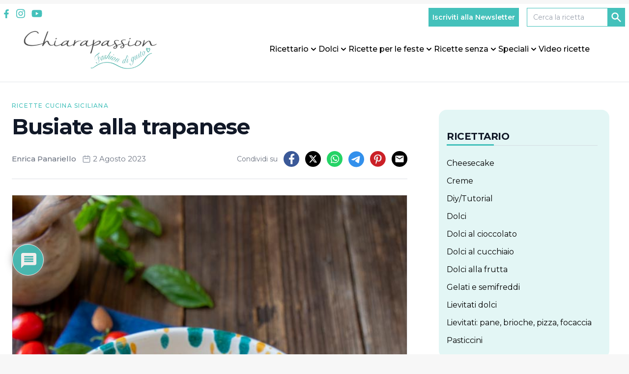

--- FILE ---
content_type: text/html; charset=UTF-8
request_url: https://www.chiarapassion.com/2023/08/busiate-alla-trapanese.html
body_size: 191095
content:
<!doctype html>
<html dir="ltr" lang="it-IT" prefix="og: https://ogp.me/ns#">
<head>

  <link rel="preconnect"
        href="https://fonts.gstatic.com"
        crossorigin/>
  <link rel="preload"
        as="style"
        href="https://fonts.googleapis.com/css2?family=Montserrat:ital,wght@0,100..900;1,100..900&display=swap"/>
  <link rel="stylesheet"
        href="https://fonts.googleapis.com/css2?family=Montserrat:ital,wght@0,100..900;1,100..900&display=swap"
        media="print" onload="this.media='all'"/>


  <meta charset="utf-8">
  <meta name="viewport" content="width=device-width, initial-scale=1">
  <link rel="apple-touch-icon" sizes="144x144" href="https://www.chiarapassion.com/wp-content/themes/wordpress-evolve-theme/resources/images/favicon/apple-touch-icon.png">
  <link rel="icon" type="image/png" sizes="32x32" href="https://www.chiarapassion.com/wp-content/themes/wordpress-evolve-theme/resources/images/favicon/favicon-32x32.png">
  <link rel="icon" type="image/png" sizes="16x16" href="https://www.chiarapassion.com/wp-content/themes/wordpress-evolve-theme/resources/images/favicon/favicon-16x16.png">
  <link rel="manifest" href="https://www.chiarapassion.com/wp-content/themes/wordpress-evolve-theme/resources/images/favicon/site.webmanifest">
  <link rel="mask-icon" href="https://www.chiarapassion.com/wp-content/themes/wordpress-evolve-theme/resources/images/favicon/safari-pinned-tab.svg" color="#5bbad5">
  <script type="text/evolve" async src="https://securepubads.g.doubleclick.net/tag/js/gpt.js"></script>
  <script type="text/evolve" async src="https://pagead2.googlesyndication.com/pagead/js/adsbygoogle.js?client=ca-pub-5780059087869992" crossorigin="anonymous"></script>
  
  <!-- InMobi Choice. Consent Manager Tag v3.0 (for TCF 2.2) -->
  <!-- <script type="text/evolve" async=true>
     (function () {
       var host = window.location.hostname;
       var element = document.createElement('script');
       var firstScript = document.getElementsByTagName('script')[0];
       var url = 'https://cmp.inmobi.com'
         .concat('/choice/', 'Wum6cszqvayYL', '/', host, '/choice.js?tag_version=V3');
       var uspTries = 0;
       var uspTriesLimit = 3;
       element.async = true;
       element.type = 'text/javascript';
       element.src = url;

       firstScript.parentNode.insertBefore(element, firstScript);

       function makeStub() {
         var TCF_LOCATOR_NAME = '__tcfapiLocator';
         var queue = [];
         var win = window;
         var cmpFrame;

         function addFrame() {
           var doc = win.document;
           var otherCMP = !!(win.frames[TCF_LOCATOR_NAME]);

           if (!otherCMP) {
             if (doc.body) {
               var iframe = doc.createElement('iframe');

               iframe.style.cssText = 'display:none';
               iframe.name = TCF_LOCATOR_NAME;
               doc.body.appendChild(iframe);
             } else {
               setTimeout(addFrame, 5);
             }
           }
           return !otherCMP;
         }

         function tcfAPIHandler() {
           var gdprApplies;
           var args = arguments;

           if (!args.length) {
             return queue;
           } else if (args[0] === 'setGdprApplies') {
             if (
               args.length > 3 &&
               args[2] === 2 &&
               typeof args[3] === 'boolean'
             ) {
               gdprApplies = args[3];
               if (typeof args[2] === 'function') {
                 args[2]('set', true);
               }
             }
           } else if (args[0] === 'ping') {
             var retr = {
               gdprApplies: gdprApplies,
               cmpLoaded: false,
               cmpStatus: 'stub'
             };

             if (typeof args[2] === 'function') {
               args[2](retr);
             }
           } else {
             if (args[0] === 'init' && typeof args[3] === 'object') {
               args[3] = Object.assign(args[3], {tag_version: 'V3'});
             }
             queue.push(args);
           }
         }

         function postMessageEventHandler(event) {
           var msgIsString = typeof event.data === 'string';
           var json = {};

           try {
             if (msgIsString) {
               json = JSON.parse(event.data);
             } else {
               json = event.data;
             }
           } catch (ignore) {
           }

           var payload = json.__tcfapiCall;

           if (payload) {
             window.__tcfapi(
               payload.command,
               payload.version,
               function (retValue, success) {
                 var returnMsg = {
                   __tcfapiReturn: {
                     returnValue: retValue,
                     success: success,
                     callId: payload.callId
                   }
                 };
                 if (msgIsString) {
                   returnMsg = JSON.stringify(returnMsg);
                 }
                 if (event && event.source && event.source.postMessage) {
                   event.source.postMessage(returnMsg, '*');
                 }
               },
               payload.parameter
             );
           }
         }

         while (win) {
           try {
             if (win.frames[TCF_LOCATOR_NAME]) {
               cmpFrame = win;
               break;
             }
           } catch (ignore) {
           }

           if (win === window.top) {
             break;
           }
           win = win.parent;
         }
         if (!cmpFrame) {
           addFrame();
           win.__tcfapi = tcfAPIHandler;
           win.addEventListener('message', postMessageEventHandler, false);
         }
       };

       makeStub();

       var uspStubFunction = function () {
         var arg = arguments;
         if (typeof window.__uspapi !== uspStubFunction) {
           setTimeout(function () {
             if (typeof window.__uspapi !== 'undefined') {
               window._uspapi.apply(window._uspapi, arg);
             }
           }, 500);
         }
       };

       var checkIfUspIsReady = function () {
         uspTries++;
         if (window.__uspapi === uspStubFunction && uspTries < uspTriesLimit) {
           console.warn('USP is not accessible');
         } else {
           clearInterval(uspInterval);
         }
       };

       if (typeof window.__uspapi === 'undefined') {
         window.__uspapi = uspStubFunction;
         var uspInterval = setInterval(checkIfUspIsReady, 6000);
       }
     })();
   </script>-->
  <!-- End InMobi Choice. Consent Manager Tag v3.0 (for TCF 2.2) -->

    <script type="text/evolve" async src="https://cdn.yobee.it/ad/yb-chiarapassioncom.js"></script>  
  <link rel="stylesheet" media="none" onload="if(media!=&apos;all&apos;)media=&apos;all&apos;" href="https://cdn.yobee.it/ad/yb-chiarapassioncom.css">

  <!-- Google Tag Manager -->
    <script type="text/evolve">(function (w, d, s, l, i) {
      w[l] = w[l] || [];
      w[l].push({
        'gtm.start':
          new Date().getTime(), event: 'gtm.js'
      });
      var f = d.getElementsByTagName(s)[0],
        j = d.createElement(s), dl = l != 'dataLayer' ? '&l=' + l : '';
      j.async = true;
      j.src =
        'https://www.googletagmanager.com/gtm.js?id=' + i + dl;
      f.parentNode.insertBefore(j, f);
    })
    (window, document, 'script', 'dataLayer', 'GTM-TWS5RZC6');
  </script>
  <!-- End Google Tag Manager -->


  <title>Busiate alla trapanese | Ricetta Chiarapassion</title>
	<style>img:is([sizes="auto" i], [sizes^="auto," i]) { contain-intrinsic-size: 3000px 1500px }</style>
	
		<!-- All in One SEO 4.9.3 - aioseo.com -->
	<meta name="description" content="Ricetta delle busiate alla trapanese. Velocissima, Il condimento tutto a crudo: mandorle, pomodori, basilico, aglio, olio, pecorino, ottimo con pasta calda o fredda!" />
	<meta name="robots" content="max-image-preview:large" />
	<meta name="author" content="Enrica Panariello"/>
	<meta name="keywords" content="basilico,mandorle,olio,pasta,pomodoro" />
	<link rel="canonical" href="https://www.chiarapassion.com/2023/08/busiate-alla-trapanese.html" />
	<meta name="generator" content="All in One SEO (AIOSEO) 4.9.3" />
		<meta property="og:locale" content="it_IT" />
		<meta property="og:site_name" content="Chiarapassion" />
		<meta property="og:type" content="article" />
		<meta property="og:title" content="Busiate alla trapanese | Ricetta Chiarapassion" />
		<meta property="og:description" content="Ricetta delle busiate alla trapanese. Velocissima, Il condimento tutto a crudo: mandorle, pomodori, basilico, aglio, olio, pecorino, ottimo con pasta calda o fredda!" />
		<meta property="og:url" content="https://www.chiarapassion.com/2023/08/busiate-alla-trapanese.html" />
		<meta property="og:image" content="https://www.chiarapassion.com/wp-content/uploads/2023/07/busiate-alla-trapanese-pasta-al-pesto-trapanese.jpg" />
		<meta property="og:image:secure_url" content="https://www.chiarapassion.com/wp-content/uploads/2023/07/busiate-alla-trapanese-pasta-al-pesto-trapanese.jpg" />
		<meta property="og:image:width" content="667" />
		<meta property="og:image:height" content="1000" />
		<meta property="article:published_time" content="2023-08-02T09:34:57+00:00" />
		<meta property="article:modified_time" content="2025-09-21T15:49:47+00:00" />
		<meta property="article:publisher" content="https://www.facebook.com/chiarapassion/" />
		<meta name="twitter:card" content="summary" />
		<meta name="twitter:title" content="Busiate alla trapanese | Ricetta Chiarapassion" />
		<meta name="twitter:description" content="Ricetta delle busiate alla trapanese. Velocissima, Il condimento tutto a crudo: mandorle, pomodori, basilico, aglio, olio, pecorino, ottimo con pasta calda o fredda!" />
		<meta name="twitter:image" content="https://www.chiarapassion.com/wp-content/uploads/2023/07/busiate-alla-trapanese-pasta-al-pesto-trapanese.jpg" />
		<script type="application/ld+json" class="aioseo-schema">
			{"@context":"https:\/\/schema.org","@graph":[{"@type":"Article","@id":"https:\/\/www.chiarapassion.com\/2023\/08\/busiate-alla-trapanese.html#article","name":"Busiate alla trapanese | Ricetta Chiarapassion","headline":"Busiate alla trapanese","author":{"@id":"https:\/\/www.chiarapassion.com\/author\/chiarapassion#author"},"publisher":{"@id":"https:\/\/www.chiarapassion.com\/#person"},"image":{"@type":"ImageObject","url":"https:\/\/www.chiarapassion.com\/wp-content\/uploads\/2023\/07\/busiate-alla-trapanese-pasta-al-pesto-trapanese.jpg","width":667,"height":1000},"datePublished":"2023-08-02T11:34:57+02:00","dateModified":"2025-09-21T17:49:47+02:00","inLanguage":"it-IT","mainEntityOfPage":{"@id":"https:\/\/www.chiarapassion.com\/2023\/08\/busiate-alla-trapanese.html#webpage"},"isPartOf":{"@id":"https:\/\/www.chiarapassion.com\/2023\/08\/busiate-alla-trapanese.html#webpage"},"articleSection":"Ricette cucina siciliana, Ricette estive, Ricette facili e veloci, Ricette pasta veloci, Ricette primi piatti, basilico, mandorle, olio, pasta, pomodoro"},{"@type":"BreadcrumbList","@id":"https:\/\/www.chiarapassion.com\/2023\/08\/busiate-alla-trapanese.html#breadcrumblist","itemListElement":[{"@type":"ListItem","@id":"https:\/\/www.chiarapassion.com#listItem","position":1,"name":"Home","item":"https:\/\/www.chiarapassion.com","nextItem":{"@type":"ListItem","@id":"https:\/\/www.chiarapassion.com\/category\/primi-piatti#listItem","name":"Ricette primi piatti"}},{"@type":"ListItem","@id":"https:\/\/www.chiarapassion.com\/category\/primi-piatti#listItem","position":2,"name":"Ricette primi piatti","item":"https:\/\/www.chiarapassion.com\/category\/primi-piatti","nextItem":{"@type":"ListItem","@id":"https:\/\/www.chiarapassion.com\/2023\/08\/busiate-alla-trapanese.html#listItem","name":"Busiate alla trapanese"},"previousItem":{"@type":"ListItem","@id":"https:\/\/www.chiarapassion.com#listItem","name":"Home"}},{"@type":"ListItem","@id":"https:\/\/www.chiarapassion.com\/2023\/08\/busiate-alla-trapanese.html#listItem","position":3,"name":"Busiate alla trapanese","previousItem":{"@type":"ListItem","@id":"https:\/\/www.chiarapassion.com\/category\/primi-piatti#listItem","name":"Ricette primi piatti"}}]},{"@type":"Person","@id":"https:\/\/www.chiarapassion.com\/#person","name":"Enrica Panariello","image":{"@type":"ImageObject","@id":"https:\/\/www.chiarapassion.com\/2023\/08\/busiate-alla-trapanese.html#personImage","url":"https:\/\/secure.gravatar.com\/avatar\/8201ccd898742e2ce25659338c953aa8d2c45a9df5adfd3a521811ba80f8a111?s=96&d=blank&r=g","width":96,"height":96,"caption":"Enrica Panariello"}},{"@type":"Person","@id":"https:\/\/www.chiarapassion.com\/author\/chiarapassion#author","url":"https:\/\/www.chiarapassion.com\/author\/chiarapassion","name":"Enrica Panariello","image":{"@type":"ImageObject","@id":"https:\/\/www.chiarapassion.com\/2023\/08\/busiate-alla-trapanese.html#authorImage","url":"https:\/\/secure.gravatar.com\/avatar\/8201ccd898742e2ce25659338c953aa8d2c45a9df5adfd3a521811ba80f8a111?s=96&d=blank&r=g","width":96,"height":96,"caption":"Enrica Panariello"}},{"@type":"WebPage","@id":"https:\/\/www.chiarapassion.com\/2023\/08\/busiate-alla-trapanese.html#webpage","url":"https:\/\/www.chiarapassion.com\/2023\/08\/busiate-alla-trapanese.html","name":"Busiate alla trapanese | Ricetta Chiarapassion","description":"Ricetta delle busiate alla trapanese. Velocissima, Il condimento tutto a crudo: mandorle, pomodori, basilico, aglio, olio, pecorino, ottimo con pasta calda o fredda!","inLanguage":"it-IT","isPartOf":{"@id":"https:\/\/www.chiarapassion.com\/#website"},"breadcrumb":{"@id":"https:\/\/www.chiarapassion.com\/2023\/08\/busiate-alla-trapanese.html#breadcrumblist"},"author":{"@id":"https:\/\/www.chiarapassion.com\/author\/chiarapassion#author"},"creator":{"@id":"https:\/\/www.chiarapassion.com\/author\/chiarapassion#author"},"image":{"@type":"ImageObject","url":"https:\/\/www.chiarapassion.com\/wp-content\/uploads\/2023\/07\/busiate-alla-trapanese-pasta-al-pesto-trapanese.jpg","@id":"https:\/\/www.chiarapassion.com\/2023\/08\/busiate-alla-trapanese.html\/#mainImage","width":667,"height":1000},"primaryImageOfPage":{"@id":"https:\/\/www.chiarapassion.com\/2023\/08\/busiate-alla-trapanese.html#mainImage"},"datePublished":"2023-08-02T11:34:57+02:00","dateModified":"2025-09-21T17:49:47+02:00"},{"@type":"WebSite","@id":"https:\/\/www.chiarapassion.com\/#website","url":"https:\/\/www.chiarapassion.com\/","name":"Chiarapassion","description":"ricette facili e veloci con video e foto passo-passo","inLanguage":"it-IT","publisher":{"@id":"https:\/\/www.chiarapassion.com\/#person"}}]}
		</script>
		<!-- All in One SEO -->

<meta name="pinterest-rich-pin" content="false" /><script type="application/ld+json">{"@context":"http:\/\/schema.org\/","@type":"Recipe","name":"Busiate alla trapanese","author":{"@type":"Person","name":"Enrica Panariello"},"description":"","datePublished":"2023-08-02T11:34:57+00:00","image":["https:\/\/www.chiarapassion.com\/wp-content\/uploads\/2023\/07\/busiate-alla-trapanese-pasta-al-pesto-trapanese.jpg","https:\/\/www.chiarapassion.com\/wp-content\/uploads\/2023\/07\/busiate-alla-trapanese-pasta-al-pesto-trapanese-500x500.jpg","https:\/\/www.chiarapassion.com\/wp-content\/uploads\/2023\/07\/busiate-alla-trapanese-pasta-al-pesto-trapanese-500x375.jpg","https:\/\/www.chiarapassion.com\/wp-content\/uploads\/2023\/07\/busiate-alla-trapanese-pasta-al-pesto-trapanese-480x270.jpg"],"recipeYield":["4","4 persone"],"prepTime":"PT10M","cookTime":"PT10M","recipeIngredient":["380 g di busiate","250 g di pomodori (pachino ciliegino, datterino o perino)","50 g di mandorle (pelate e tostate)","15 foglie di  basilico (fresco)","1 cucchiaio di pecorino  (siciliano o preferito)","1 spicchio di aglio  (rosso di Nubia o preferito)","olio extra vergine di oliva (q.b.)","sale (q.b.)"],"recipeInstructions":[{"@type":"HowToStep","text":"Preparate il pesto seguendo la ricetta del PESTO ALLA TRAPANESE, fatelo riposare almeno 1 ora in frigorifero.","name":"Preparate il pesto seguendo la ricetta del PESTO ALLA TRAPANESE, fatelo riposare almeno 1 ora in frigorifero.","url":"https:\/\/www.chiarapassion.com\/2023\/08\/busiate-alla-trapanese.html#wprm-recipe-129567-step-0-0"},{"@type":"HowToStep","text":"Cuocete le busiate al dente in abbondante acqua salata. Scolatele conservando un mestolo di acqua di cottura. In una zuppiera mescolate le busiate con il pesto alla trapanese e mescolate aggiungendo un filo di olio evo a crudo e se serve un po&#39; di acqua di cottura della pasta fino ad avere un condimento cremoso. Servite subito le busiate alla trapanese con qualche foglia di basilico ed una spolverata di pecorino siciliano o di mollica atturrata.","name":"Cuocete le busiate al dente in abbondante acqua salata. Scolatele conservando un mestolo di acqua di cottura. In una zuppiera mescolate le busiate con il pesto alla trapanese e mescolate aggiungendo un filo di olio evo a crudo e se serve un po&#39; di acqua di cottura della pasta fino ad avere un condimento cremoso. Servite subito le busiate alla trapanese con qualche foglia di basilico ed una spolverata di pecorino siciliano o di mollica atturrata.","url":"https:\/\/www.chiarapassion.com\/2023\/08\/busiate-alla-trapanese.html#wprm-recipe-129567-step-0-1"}]}</script><link rel='dns-prefetch' href='//fonts.googleapis.com' />
<link rel="alternate" type="application/rss+xml" title="Chiarapassion &raquo; Busiate alla trapanese Feed dei commenti" href="https://www.chiarapassion.com/2023/08/busiate-alla-trapanese.html/feed" />
<script>(()=>{"use strict";const e=[400,500,600,700,800,900],t=e=>`wprm-min-${e}`,n=e=>`wprm-max-${e}`,s=new Set,o="ResizeObserver"in window,r=o?new ResizeObserver((e=>{for(const t of e)c(t.target)})):null,i=.5/(window.devicePixelRatio||1);function c(s){const o=s.getBoundingClientRect().width||0;for(let r=0;r<e.length;r++){const c=e[r],a=o<=c+i;o>c+i?s.classList.add(t(c)):s.classList.remove(t(c)),a?s.classList.add(n(c)):s.classList.remove(n(c))}}function a(e){s.has(e)||(s.add(e),r&&r.observe(e),c(e))}!function(e=document){e.querySelectorAll(".wprm-recipe").forEach(a)}();if(new MutationObserver((e=>{for(const t of e)for(const e of t.addedNodes)e instanceof Element&&(e.matches?.(".wprm-recipe")&&a(e),e.querySelectorAll?.(".wprm-recipe").forEach(a))})).observe(document.documentElement,{childList:!0,subtree:!0}),!o){let e=0;addEventListener("resize",(()=>{e&&cancelAnimationFrame(e),e=requestAnimationFrame((()=>s.forEach(c)))}),{passive:!0})}})();</script><script>
window._wpemojiSettings = {"baseUrl":"https:\/\/s.w.org\/images\/core\/emoji\/16.0.1\/72x72\/","ext":".png","svgUrl":"https:\/\/s.w.org\/images\/core\/emoji\/16.0.1\/svg\/","svgExt":".svg","source":{"concatemoji":"https:\/\/www.chiarapassion.com\/wp-includes\/js\/wp-emoji-release.min.js?ver=6.8.3"}};
/*! This file is auto-generated */
!function(s,n){var o,i,e;function c(e){try{var t={supportTests:e,timestamp:(new Date).valueOf()};sessionStorage.setItem(o,JSON.stringify(t))}catch(e){}}function p(e,t,n){e.clearRect(0,0,e.canvas.width,e.canvas.height),e.fillText(t,0,0);var t=new Uint32Array(e.getImageData(0,0,e.canvas.width,e.canvas.height).data),a=(e.clearRect(0,0,e.canvas.width,e.canvas.height),e.fillText(n,0,0),new Uint32Array(e.getImageData(0,0,e.canvas.width,e.canvas.height).data));return t.every(function(e,t){return e===a[t]})}function u(e,t){e.clearRect(0,0,e.canvas.width,e.canvas.height),e.fillText(t,0,0);for(var n=e.getImageData(16,16,1,1),a=0;a<n.data.length;a++)if(0!==n.data[a])return!1;return!0}function f(e,t,n,a){switch(t){case"flag":return n(e,"\ud83c\udff3\ufe0f\u200d\u26a7\ufe0f","\ud83c\udff3\ufe0f\u200b\u26a7\ufe0f")?!1:!n(e,"\ud83c\udde8\ud83c\uddf6","\ud83c\udde8\u200b\ud83c\uddf6")&&!n(e,"\ud83c\udff4\udb40\udc67\udb40\udc62\udb40\udc65\udb40\udc6e\udb40\udc67\udb40\udc7f","\ud83c\udff4\u200b\udb40\udc67\u200b\udb40\udc62\u200b\udb40\udc65\u200b\udb40\udc6e\u200b\udb40\udc67\u200b\udb40\udc7f");case"emoji":return!a(e,"\ud83e\udedf")}return!1}function g(e,t,n,a){var r="undefined"!=typeof WorkerGlobalScope&&self instanceof WorkerGlobalScope?new OffscreenCanvas(300,150):s.createElement("canvas"),o=r.getContext("2d",{willReadFrequently:!0}),i=(o.textBaseline="top",o.font="600 32px Arial",{});return e.forEach(function(e){i[e]=t(o,e,n,a)}),i}function t(e){var t=s.createElement("script");t.src=e,t.defer=!0,s.head.appendChild(t)}"undefined"!=typeof Promise&&(o="wpEmojiSettingsSupports",i=["flag","emoji"],n.supports={everything:!0,everythingExceptFlag:!0},e=new Promise(function(e){s.addEventListener("DOMContentLoaded",e,{once:!0})}),new Promise(function(t){var n=function(){try{var e=JSON.parse(sessionStorage.getItem(o));if("object"==typeof e&&"number"==typeof e.timestamp&&(new Date).valueOf()<e.timestamp+604800&&"object"==typeof e.supportTests)return e.supportTests}catch(e){}return null}();if(!n){if("undefined"!=typeof Worker&&"undefined"!=typeof OffscreenCanvas&&"undefined"!=typeof URL&&URL.createObjectURL&&"undefined"!=typeof Blob)try{var e="postMessage("+g.toString()+"("+[JSON.stringify(i),f.toString(),p.toString(),u.toString()].join(",")+"));",a=new Blob([e],{type:"text/javascript"}),r=new Worker(URL.createObjectURL(a),{name:"wpTestEmojiSupports"});return void(r.onmessage=function(e){c(n=e.data),r.terminate(),t(n)})}catch(e){}c(n=g(i,f,p,u))}t(n)}).then(function(e){for(var t in e)n.supports[t]=e[t],n.supports.everything=n.supports.everything&&n.supports[t],"flag"!==t&&(n.supports.everythingExceptFlag=n.supports.everythingExceptFlag&&n.supports[t]);n.supports.everythingExceptFlag=n.supports.everythingExceptFlag&&!n.supports.flag,n.DOMReady=!1,n.readyCallback=function(){n.DOMReady=!0}}).then(function(){return e}).then(function(){var e;n.supports.everything||(n.readyCallback(),(e=n.source||{}).concatemoji?t(e.concatemoji):e.wpemoji&&e.twemoji&&(t(e.twemoji),t(e.wpemoji)))}))}((window,document),window._wpemojiSettings);
</script>
<style id='wp-emoji-styles-inline-css'>

	img.wp-smiley, img.emoji {
		display: inline !important;
		border: none !important;
		box-shadow: none !important;
		height: 1em !important;
		width: 1em !important;
		margin: 0 0.07em !important;
		vertical-align: -0.1em !important;
		background: none !important;
		padding: 0 !important;
	}
</style>
<link rel='stylesheet' id='aioseo/css/src/vue/standalone/blocks/table-of-contents/global.scss-css' href='https://www.chiarapassion.com/wp-content/plugins/all-in-one-seo-pack/dist/Lite/assets/css/table-of-contents/global.e90f6d47.css?ver=4.9.3'  media="none" onload="if(media!=&apos;all&apos;)media=&apos;all&apos;"='all' />
<link rel='stylesheet' id='wprm-public-css' href='https://www.chiarapassion.com/wp-content/plugins/wp-recipe-maker/dist/public-modern.css?ver=10.3.2'  media="none" onload="if(media!=&apos;all&apos;)media=&apos;all&apos;"='all' />
<link rel='stylesheet' id='wprmp-public-css' href='https://www.chiarapassion.com/wp-content/plugins/wp-recipe-maker-premium/dist/public-premium.css?ver=10.3.4'  media="none" onload="if(media!=&apos;all&apos;)media=&apos;all&apos;"='all' />
<link rel='stylesheet' id='wpurp_style_minified-css' href='https://www.chiarapassion.com/wp-content/plugins/wp-ultimate-recipe-premium/core/assets/wpurp-public-forced.css?ver=3.13.0'  media="none" onload="if(media!=&apos;all&apos;)media=&apos;all&apos;"='all' />
<link rel='stylesheet' id='wpurp_style1-css' href='https://www.chiarapassion.com/wp-content/plugins/wp-ultimate-recipe-premium/core/vendor/font-awesome/css/font-awesome.min.css?ver=3.13.0'  media="none" onload="if(media!=&apos;all&apos;)media=&apos;all&apos;"='all' />
<link rel='stylesheet' id='wpurp_style2-css' href='https://fonts.googleapis.com/css?family=Open+Sans&#038;ver=3.13.0'  media="none" onload="if(media!=&apos;all&apos;)media=&apos;all&apos;"='all' />
<link rel='stylesheet' id='wpurp_style3-css' href='https://www.chiarapassion.com/wp-content/plugins/wp-ultimate-recipe-premium/core/vendor/select2/select2.css?ver=3.13.0'  media="none" onload="if(media!=&apos;all&apos;)media=&apos;all&apos;"='all' />
<link rel='stylesheet' id='wpupg_public-css' href='https://www.chiarapassion.com/wp-content/plugins/wp-ultimate-recipe-premium/premium/vendor/wp-ultimate-post-grid-premium/core/dist/public-forced.css?ver=2.8.2'  media="none" onload="if(media!=&apos;all&apos;)media=&apos;all&apos;"='all' />
<link rel='stylesheet' id='wpupg_public_premium-css' href='https://www.chiarapassion.com/wp-content/plugins/wp-ultimate-recipe-premium/premium/vendor/wp-ultimate-post-grid-premium/premium/dist/public.css?ver=2.8.2'  media="none" onload="if(media!=&apos;all&apos;)media=&apos;all&apos;"='all' />
<link rel='stylesheet' id='wpdiscuz-frontend-css-css' href='https://www.chiarapassion.com/wp-content/plugins/wpdiscuz/themes/default/style.css?ver=7.6.45'  media="none" onload="if(media!=&apos;all&apos;)media=&apos;all&apos;"='all' />
<style id='wpdiscuz-frontend-css-inline-css'>
 #wpdcom .wpd-blog-administrator .wpd-comment-label{color:#ffffff;background-color:#44c1bb;border:none}#wpdcom .wpd-blog-administrator .wpd-comment-author, #wpdcom .wpd-blog-administrator .wpd-comment-author a{color:#44c1bb}#wpdcom.wpd-layout-1 .wpd-comment .wpd-blog-administrator .wpd-avatar img{border-color:#44c1bb}#wpdcom.wpd-layout-2 .wpd-comment.wpd-reply .wpd-comment-wrap.wpd-blog-administrator{border-left:3px solid #44c1bb}#wpdcom.wpd-layout-2 .wpd-comment .wpd-blog-administrator .wpd-avatar img{border-bottom-color:#44c1bb}#wpdcom.wpd-layout-3 .wpd-blog-administrator .wpd-comment-subheader{border-top:1px dashed #44c1bb}#wpdcom.wpd-layout-3 .wpd-reply .wpd-blog-administrator .wpd-comment-right{border-left:1px solid #44c1bb}#wpdcom .wpd-blog-editor .wpd-comment-label{color:#ffffff;background-color:#44c1bb;border:none}#wpdcom .wpd-blog-editor .wpd-comment-author, #wpdcom .wpd-blog-editor .wpd-comment-author a{color:#44c1bb}#wpdcom.wpd-layout-1 .wpd-comment .wpd-blog-editor .wpd-avatar img{border-color:#44c1bb}#wpdcom.wpd-layout-2 .wpd-comment.wpd-reply .wpd-comment-wrap.wpd-blog-editor{border-left:3px solid #44c1bb}#wpdcom.wpd-layout-2 .wpd-comment .wpd-blog-editor .wpd-avatar img{border-bottom-color:#44c1bb}#wpdcom.wpd-layout-3 .wpd-blog-editor .wpd-comment-subheader{border-top:1px dashed #44c1bb}#wpdcom.wpd-layout-3 .wpd-reply .wpd-blog-editor .wpd-comment-right{border-left:1px solid #44c1bb}#wpdcom .wpd-blog-author .wpd-comment-label{color:#ffffff;background-color:#44c1bb;border:none}#wpdcom .wpd-blog-author .wpd-comment-author, #wpdcom .wpd-blog-author .wpd-comment-author a{color:#44c1bb}#wpdcom.wpd-layout-1 .wpd-comment .wpd-blog-author .wpd-avatar img{border-color:#44c1bb}#wpdcom.wpd-layout-2 .wpd-comment .wpd-blog-author .wpd-avatar img{border-bottom-color:#44c1bb}#wpdcom.wpd-layout-3 .wpd-blog-author .wpd-comment-subheader{border-top:1px dashed #44c1bb}#wpdcom.wpd-layout-3 .wpd-reply .wpd-blog-author .wpd-comment-right{border-left:1px solid #44c1bb}#wpdcom .wpd-blog-contributor .wpd-comment-label{color:#ffffff;background-color:#44c1bb;border:none}#wpdcom .wpd-blog-contributor .wpd-comment-author, #wpdcom .wpd-blog-contributor .wpd-comment-author a{color:#44c1bb}#wpdcom.wpd-layout-1 .wpd-comment .wpd-blog-contributor .wpd-avatar img{border-color:#44c1bb}#wpdcom.wpd-layout-2 .wpd-comment .wpd-blog-contributor .wpd-avatar img{border-bottom-color:#44c1bb}#wpdcom.wpd-layout-3 .wpd-blog-contributor .wpd-comment-subheader{border-top:1px dashed #44c1bb}#wpdcom.wpd-layout-3 .wpd-reply .wpd-blog-contributor .wpd-comment-right{border-left:1px solid #44c1bb}#wpdcom .wpd-blog-subscriber .wpd-comment-label{color:#ffffff;background-color:#44c1bb;border:none}#wpdcom .wpd-blog-subscriber .wpd-comment-author, #wpdcom .wpd-blog-subscriber .wpd-comment-author a{color:#44c1bb}#wpdcom.wpd-layout-2 .wpd-comment .wpd-blog-subscriber .wpd-avatar img{border-bottom-color:#44c1bb}#wpdcom.wpd-layout-3 .wpd-blog-subscriber .wpd-comment-subheader{border-top:1px dashed #44c1bb}#wpdcom .wpd-blog-god .wpd-comment-label{color:#ffffff;background-color:#44c1bb;border:none}#wpdcom .wpd-blog-god .wpd-comment-author, #wpdcom .wpd-blog-god .wpd-comment-author a{color:#44c1bb}#wpdcom.wpd-layout-1 .wpd-comment .wpd-blog-god .wpd-avatar img{border-color:#44c1bb}#wpdcom.wpd-layout-2 .wpd-comment .wpd-blog-god .wpd-avatar img{border-bottom-color:#44c1bb}#wpdcom.wpd-layout-3 .wpd-blog-god .wpd-comment-subheader{border-top:1px dashed #44c1bb}#wpdcom.wpd-layout-3 .wpd-reply .wpd-blog-god .wpd-comment-right{border-left:1px solid #44c1bb}#wpdcom .wpd-blog-chief .wpd-comment-label{color:#ffffff;background-color:#44c1bb;border:none}#wpdcom .wpd-blog-chief .wpd-comment-author, #wpdcom .wpd-blog-chief .wpd-comment-author a{color:#44c1bb}#wpdcom.wpd-layout-1 .wpd-comment .wpd-blog-chief .wpd-avatar img{border-color:#44c1bb}#wpdcom.wpd-layout-2 .wpd-comment .wpd-blog-chief .wpd-avatar img{border-bottom-color:#44c1bb}#wpdcom.wpd-layout-3 .wpd-blog-chief .wpd-comment-subheader{border-top:1px dashed #44c1bb}#wpdcom.wpd-layout-3 .wpd-reply .wpd-blog-chief .wpd-comment-right{border-left:1px solid #44c1bb}#wpdcom .wpd-blog-manage_schema_options .wpd-comment-label{color:#ffffff;background-color:#44c1bb;border:none}#wpdcom .wpd-blog-manage_schema_options .wpd-comment-author, #wpdcom .wpd-blog-manage_schema_options .wpd-comment-author a{color:#44c1bb}#wpdcom.wpd-layout-1 .wpd-comment .wpd-blog-manage_schema_options .wpd-avatar img{border-color:#44c1bb}#wpdcom.wpd-layout-2 .wpd-comment .wpd-blog-manage_schema_options .wpd-avatar img{border-bottom-color:#44c1bb}#wpdcom.wpd-layout-3 .wpd-blog-manage_schema_options .wpd-comment-subheader{border-top:1px dashed #44c1bb}#wpdcom.wpd-layout-3 .wpd-reply .wpd-blog-manage_schema_options .wpd-comment-right{border-left:1px solid #44c1bb}#wpdcom .wpd-blog-post_author .wpd-comment-label{color:#ffffff;background-color:#44c1bb;border:none}#wpdcom .wpd-blog-post_author .wpd-comment-author, #wpdcom .wpd-blog-post_author .wpd-comment-author a{color:#44c1bb}#wpdcom .wpd-blog-post_author .wpd-avatar img{border-color:#44c1bb}#wpdcom.wpd-layout-1 .wpd-comment .wpd-blog-post_author .wpd-avatar img{border-color:#44c1bb}#wpdcom.wpd-layout-2 .wpd-comment.wpd-reply .wpd-comment-wrap.wpd-blog-post_author{border-left:3px solid #44c1bb}#wpdcom.wpd-layout-2 .wpd-comment .wpd-blog-post_author .wpd-avatar img{border-bottom-color:#44c1bb}#wpdcom.wpd-layout-3 .wpd-blog-post_author .wpd-comment-subheader{border-top:1px dashed #44c1bb}#wpdcom.wpd-layout-3 .wpd-reply .wpd-blog-post_author .wpd-comment-right{border-left:1px solid #44c1bb}#wpdcom .wpd-blog-guest .wpd-comment-label{color:#ffffff;background-color:#44c1bb;border:none}#wpdcom .wpd-blog-guest .wpd-comment-author, #wpdcom .wpd-blog-guest .wpd-comment-author a{color:#44c1bb}#wpdcom.wpd-layout-3 .wpd-blog-guest .wpd-comment-subheader{border-top:1px dashed #44c1bb}#comments, #respond, .comments-area, #wpdcom{}#wpdcom .ql-editor > *{color:#777777}#wpdcom .ql-editor::before{}#wpdcom .ql-toolbar{border:1px solid #DDDDDD;border-top:none}#wpdcom .ql-container{border:1px solid #DDDDDD;border-bottom:none}#wpdcom .wpd-form-row .wpdiscuz-item input[type="text"], #wpdcom .wpd-form-row .wpdiscuz-item input[type="email"], #wpdcom .wpd-form-row .wpdiscuz-item input[type="url"], #wpdcom .wpd-form-row .wpdiscuz-item input[type="color"], #wpdcom .wpd-form-row .wpdiscuz-item input[type="date"], #wpdcom .wpd-form-row .wpdiscuz-item input[type="datetime"], #wpdcom .wpd-form-row .wpdiscuz-item input[type="datetime-local"], #wpdcom .wpd-form-row .wpdiscuz-item input[type="month"], #wpdcom .wpd-form-row .wpdiscuz-item input[type="number"], #wpdcom .wpd-form-row .wpdiscuz-item input[type="time"], #wpdcom textarea, #wpdcom select{border:1px solid #DDDDDD;color:#777777}#wpdcom .wpd-form-row .wpdiscuz-item textarea{border:1px solid #DDDDDD}#wpdcom input::placeholder, #wpdcom textarea::placeholder, #wpdcom input::-moz-placeholder, #wpdcom textarea::-webkit-input-placeholder{}#wpdcom .wpd-comment-text{color:#777777}#wpdcom .wpd-thread-head .wpd-thread-info{border-bottom:2px solid #44c1bb}#wpdcom .wpd-thread-head .wpd-thread-info.wpd-reviews-tab svg{fill:#44c1bb}#wpdcom .wpd-thread-head .wpdiscuz-user-settings{border-bottom:2px solid #44c1bb}#wpdcom .wpd-thread-head .wpdiscuz-user-settings:hover{color:#44c1bb}#wpdcom .wpd-comment .wpd-follow-link:hover{color:#44c1bb}#wpdcom .wpd-comment-status .wpd-sticky{color:#44c1bb}#wpdcom .wpd-thread-filter .wpdf-active{color:#44c1bb;border-bottom-color:#44c1bb}#wpdcom .wpd-comment-info-bar{border:1px dashed #6acec9;background:#edf9f9}#wpdcom .wpd-comment-info-bar .wpd-current-view i{color:#44c1bb}#wpdcom .wpd-filter-view-all:hover{background:#44c1bb}#wpdcom .wpdiscuz-item .wpdiscuz-rating > label{color:#DDDDDD}#wpdcom .wpdiscuz-item .wpdiscuz-rating:not(:checked) > label:hover, .wpdiscuz-rating:not(:checked) > label:hover ~ label{}#wpdcom .wpdiscuz-item .wpdiscuz-rating > input ~ label:hover, #wpdcom .wpdiscuz-item .wpdiscuz-rating > input:not(:checked) ~ label:hover ~ label, #wpdcom .wpdiscuz-item .wpdiscuz-rating > input:not(:checked) ~ label:hover ~ label{color:#FFED85}#wpdcom .wpdiscuz-item .wpdiscuz-rating > input:checked ~ label:hover, #wpdcom .wpdiscuz-item .wpdiscuz-rating > input:checked ~ label:hover, #wpdcom .wpdiscuz-item .wpdiscuz-rating > label:hover ~ input:checked ~ label, #wpdcom .wpdiscuz-item .wpdiscuz-rating > input:checked + label:hover ~ label, #wpdcom .wpdiscuz-item .wpdiscuz-rating > input:checked ~ label:hover ~ label, .wpd-custom-field .wcf-active-star, #wpdcom .wpdiscuz-item .wpdiscuz-rating > input:checked ~ label{color:#FFD700}#wpd-post-rating .wpd-rating-wrap .wpd-rating-stars svg .wpd-star{fill:#DDDDDD}#wpd-post-rating .wpd-rating-wrap .wpd-rating-stars svg .wpd-active{fill:#FFD700}#wpd-post-rating .wpd-rating-wrap .wpd-rate-starts svg .wpd-star{fill:#DDDDDD}#wpd-post-rating .wpd-rating-wrap .wpd-rate-starts:hover svg .wpd-star{fill:#FFED85}#wpd-post-rating.wpd-not-rated .wpd-rating-wrap .wpd-rate-starts svg:hover ~ svg .wpd-star{fill:#DDDDDD}.wpdiscuz-post-rating-wrap .wpd-rating .wpd-rating-wrap .wpd-rating-stars svg .wpd-star{fill:#DDDDDD}.wpdiscuz-post-rating-wrap .wpd-rating .wpd-rating-wrap .wpd-rating-stars svg .wpd-active{fill:#FFD700}#wpdcom .wpd-comment .wpd-follow-active{color:#ff7a00}#wpdcom .page-numbers{color:#555;border:#555 1px solid}#wpdcom span.current{background:#555}#wpdcom.wpd-layout-1 .wpd-new-loaded-comment > .wpd-comment-wrap > .wpd-comment-right{background:#FFFAD6}#wpdcom.wpd-layout-2 .wpd-new-loaded-comment.wpd-comment > .wpd-comment-wrap > .wpd-comment-right{background:#FFFAD6}#wpdcom.wpd-layout-2 .wpd-new-loaded-comment.wpd-comment.wpd-reply > .wpd-comment-wrap > .wpd-comment-right{background:transparent}#wpdcom.wpd-layout-2 .wpd-new-loaded-comment.wpd-comment.wpd-reply > .wpd-comment-wrap{background:#FFFAD6}#wpdcom.wpd-layout-3 .wpd-new-loaded-comment.wpd-comment > .wpd-comment-wrap > .wpd-comment-right{background:#FFFAD6}#wpdcom .wpd-follow:hover i, #wpdcom .wpd-unfollow:hover i, #wpdcom .wpd-comment .wpd-follow-active:hover i{color:#44c1bb}#wpdcom .wpdiscuz-readmore{cursor:pointer;color:#44c1bb}.wpd-custom-field .wcf-pasiv-star, #wpcomm .wpdiscuz-item .wpdiscuz-rating > label{color:#DDDDDD}.wpd-wrapper .wpd-list-item.wpd-active{border-top:3px solid #44c1bb}#wpdcom.wpd-layout-2 .wpd-comment.wpd-reply.wpd-unapproved-comment .wpd-comment-wrap{border-left:3px solid #FFFAD6}#wpdcom.wpd-layout-3 .wpd-comment.wpd-reply.wpd-unapproved-comment .wpd-comment-right{border-left:1px solid #FFFAD6}#wpdcom .wpd-prim-button{background-color:#44c1bb;color:#FFFFFF}#wpdcom .wpd_label__check i.wpdicon-on{color:#44c1bb;border:1px solid #a2e0dd}#wpd-bubble-wrapper #wpd-bubble-all-comments-count{color:#44c1bb}#wpd-bubble-wrapper > div{background-color:#44c1bb}#wpd-bubble-wrapper > #wpd-bubble #wpd-bubble-add-message{background-color:#44c1bb}#wpd-bubble-wrapper > #wpd-bubble #wpd-bubble-add-message::before{border-left-color:#44c1bb;border-right-color:#44c1bb}#wpd-bubble-wrapper.wpd-right-corner > #wpd-bubble #wpd-bubble-add-message::before{border-left-color:#44c1bb;border-right-color:#44c1bb}.wpd-inline-icon-wrapper path.wpd-inline-icon-first{fill:#44c1bb}.wpd-inline-icon-count{background-color:#44c1bb}.wpd-inline-icon-count::before{border-right-color:#44c1bb}.wpd-inline-form-wrapper::before{border-bottom-color:#44c1bb}.wpd-inline-form-question{background-color:#44c1bb}.wpd-inline-form{background-color:#44c1bb}.wpd-last-inline-comments-wrapper{border-color:#44c1bb}.wpd-last-inline-comments-wrapper::before{border-bottom-color:#44c1bb}.wpd-last-inline-comments-wrapper .wpd-view-all-inline-comments{background:#44c1bb}.wpd-last-inline-comments-wrapper .wpd-view-all-inline-comments:hover,.wpd-last-inline-comments-wrapper .wpd-view-all-inline-comments:active,.wpd-last-inline-comments-wrapper .wpd-view-all-inline-comments:focus{background-color:#44c1bb}#wpdcom .ql-snow .ql-tooltip[data-mode="link"]::before{content:"Inserisci il link:"}#wpdcom .ql-snow .ql-tooltip.ql-editing a.ql-action::after{content:"Save"}.comments-area{width:auto}
</style>
<link rel='stylesheet' id='wpdiscuz-fa-css' href='https://www.chiarapassion.com/wp-content/plugins/wpdiscuz/assets/third-party/font-awesome-5.13.0/css/fa.min.css?ver=7.6.45'  media="none" onload="if(media!=&apos;all&apos;)media=&apos;all&apos;"='all' />
<link rel='stylesheet' id='wpdiscuz-combo-css-css' href='https://www.chiarapassion.com/wp-content/plugins/wpdiscuz/assets/css/wpdiscuz-combo.min.css?ver=6.8.3'  media="none" onload="if(media!=&apos;all&apos;)media=&apos;all&apos;"='all' />
<link rel='stylesheet' id='app/0-css' fetchpriority="high" href='https://www.chiarapassion.com/wp-content/themes/wordpress-evolve-theme/public/css/app.dd1adf.css' media='all' />
<script src="https://www.chiarapassion.com/wp-includes/js/jquery/jquery.min.js?ver=3.7.1" id="jquery-core-js"></script>
<script src="https://www.chiarapassion.com/wp-includes/js/jquery/jquery-migrate.min.js?ver=3.4.1" id="jquery-migrate-js"></script>
<link rel="https://api.w.org/" href="https://www.chiarapassion.com/wp-json/" /><link rel="alternate" title="JSON" type="application/json" href="https://www.chiarapassion.com/wp-json/wp/v2/posts/129489" /><link rel="EditURI" type="application/rsd+xml" title="RSD" href="https://www.chiarapassion.com/xmlrpc.php?rsd" />
<meta name="generator" content="WordPress 6.8.3" />
<link rel='shortlink' href='https://www.chiarapassion.com/?p=129489' />
<link rel="alternate" title="oEmbed (JSON)" type="application/json+oembed" href="https://www.chiarapassion.com/wp-json/oembed/1.0/embed?url=https%3A%2F%2Fwww.chiarapassion.com%2F2023%2F08%2Fbusiate-alla-trapanese.html" />
<link rel="alternate" title="oEmbed (XML)" type="text/xml+oembed" href="https://www.chiarapassion.com/wp-json/oembed/1.0/embed?url=https%3A%2F%2Fwww.chiarapassion.com%2F2023%2F08%2Fbusiate-alla-trapanese.html&#038;format=xml" />


<!-- This site is optimized with the Schema plugin v1.7.9.6 - https://schema.press -->
<script type="application/ld+json">[{"@context":"http:\/\/schema.org\/","@type":"WPHeader","url":"https:\/\/www.chiarapassion.com\/2023\/08\/busiate-alla-trapanese.html","headline":"Busiate alla trapanese","description":"Le Busiate alla trapanese dette anche \"Pasta cu l'agghia\" sono una ricetta tipica della cucina siciliana in particolare della..."},{"@context":"http:\/\/schema.org\/","@type":"WPFooter","url":"https:\/\/www.chiarapassion.com\/2023\/08\/busiate-alla-trapanese.html","headline":"Busiate alla trapanese","description":"Le Busiate alla trapanese dette anche \"Pasta cu l'agghia\" sono una ricetta tipica della cucina siciliana in particolare della...","copyrightYear":"2023"}]</script>



<!-- This site is optimized with the Schema plugin v1.7.9.6 - https://schema.press -->
<script type="application/ld+json">{"@context":"https:\/\/schema.org\/","@type":"BlogPosting","mainEntityOfPage":{"@type":"WebPage","@id":"https:\/\/www.chiarapassion.com\/2023\/08\/busiate-alla-trapanese.html"},"url":"https:\/\/www.chiarapassion.com\/2023\/08\/busiate-alla-trapanese.html","headline":"Busiate alla trapanese","datePublished":"2023-08-02T11:34:57+02:00","dateModified":"2025-09-21T17:49:47+02:00","publisher":{"@type":"Organization","@id":"https:\/\/www.chiarapassion.com\/#organization","name":"Chiarapassion","logo":{"@type":"ImageObject","url":"https:\/\/www.chiarapassion.com\/wp-content\/uploads\/2018\/11\/chiarapassion_logo.png","width":600,"height":60}},"image":{"@type":"ImageObject","url":"https:\/\/www.chiarapassion.com\/wp-content\/uploads\/2023\/07\/busiate-alla-trapanese-pasta-al-pesto-trapanese.jpg","width":696,"height":1000},"articleSection":"Ricette cucina siciliana","keywords":"basilico, mandorle, olio, pasta, pomodoro","description":"Le Busiate alla trapanese dette anche \"Pasta cu l'agghia\" sono una ricetta tipica della cucina siciliana in particolare della provincia di Trapani. Un primo piatto siciliano gustoso come la pasta alla Norma, gli anelletti al forno, la pasta ncasciata  La pasta con il pesto alla trapanese è facile e velocissima","author":{"@type":"Person","name":"Enrica Panariello","url":"https:\/\/www.chiarapassion.com\/author\/chiarapassion","description":"alias Chiarapassion mi piace diffondere bontà e bellezza. Perché Chiarapassion? Perché la mia è una Chiara Passione per le cose belle che rallegrano la vita.","image":{"@type":"ImageObject","url":"https:\/\/secure.gravatar.com\/avatar\/8201ccd898742e2ce25659338c953aa8d2c45a9df5adfd3a521811ba80f8a111?s=96&d=blank&r=g","height":96,"width":96},"sameAs":["https:\/\/www.chiarapassion.com","https:\/\/plus.google.com\/u\/0\/+EnricaPChiarapassion"]},"video":[null,null,null]}</script>

<style type="text/css"> .tippy-box[data-theme~="wprm"] { background-color: #333333; color: #FFFFFF; } .tippy-box[data-theme~="wprm"][data-placement^="top"] > .tippy-arrow::before { border-top-color: #333333; } .tippy-box[data-theme~="wprm"][data-placement^="bottom"] > .tippy-arrow::before { border-bottom-color: #333333; } .tippy-box[data-theme~="wprm"][data-placement^="left"] > .tippy-arrow::before { border-left-color: #333333; } .tippy-box[data-theme~="wprm"][data-placement^="right"] > .tippy-arrow::before { border-right-color: #333333; } .tippy-box[data-theme~="wprm"] a { color: #FFFFFF; } .wprm-comment-rating svg { width: 18px !important; height: 18px !important; } img.wprm-comment-rating { width: 90px !important; height: 18px !important; } body { --comment-rating-star-color: #50e3c2; } body { --wprm-popup-font-size: 16px; } body { --wprm-popup-background: #ffffff; } body { --wprm-popup-title: #000000; } body { --wprm-popup-content: #444444; } body { --wprm-popup-button-background: #444444; } body { --wprm-popup-button-text: #ffffff; } body { --wprm-popup-accent: #747B2D; }</style><style type="text/css">.wprm-glossary-term {color: #5A822B;text-decoration: underline;cursor: help;}</style><style type="text/css">.wpupg-grid { transition: height 0.8s; }</style>

<!-- This site is optimized with the Schema plugin v1.7.9.6 - https://schema.press -->
<script type="application/ld+json">{
    "@context": "http://schema.org",
    "@type": "BreadcrumbList",
    "itemListElement": [
        {
            "@type": "ListItem",
            "position": 1,
            "item": {
                "@id": "https://www.chiarapassion.com",
                "name": "Home"
            }
        },
        {
            "@type": "ListItem",
            "position": 2,
            "item": {
                "@id": "https://www.chiarapassion.com/2023/08/busiate-alla-trapanese.html",
                "name": "Busiate alla trapanese",
                "image": "https://www.chiarapassion.com/wp-content/uploads/2023/07/busiate-alla-trapanese-pasta-al-pesto-trapanese.jpg"
            }
        }
    ]
}</script>

<style type="text/css">.select2wpupg-selection, .select2wpupg-dropdown { border-color: #AAAAAA!important; }.select2wpupg-selection__arrow b { border-top-color: #AAAAAA!important; }.select2wpupg-container--open .select2wpupg-selection__arrow b { border-bottom-color: #AAAAAA!important; }.select2wpupg-selection__placeholder, .select2wpupg-search__field, .select2wpupg-selection__rendered, .select2wpupg-results__option { color: #444444!important; }.select2wpupg-search__field::-webkit-input-placeholder { color: #444444!important; }.select2wpupg-search__field:-moz-placeholder { color: #444444!important; }.select2wpupg-search__field::-moz-placeholder { color: #444444!important; }.select2wpupg-search__field:-ms-input-placeholder { color: #444444!important; }.select2wpupg-results__option--highlighted { color: #FFFFFF!important; background-color: #5897FB!important; }</style><link rel="icon" href="https://www.chiarapassion.com/wp-content/uploads/2017/02/cropped-rainbow-cake-in-jar-ricetta-torta-arcobaleno-in-barattolo-e1487715639204-32x32.jpg" sizes="32x32" />
<link rel="icon" href="https://www.chiarapassion.com/wp-content/uploads/2017/02/cropped-rainbow-cake-in-jar-ricetta-torta-arcobaleno-in-barattolo-e1487715639204-192x192.jpg" sizes="192x192" />
<link rel="apple-touch-icon" href="https://www.chiarapassion.com/wp-content/uploads/2017/02/cropped-rainbow-cake-in-jar-ricetta-torta-arcobaleno-in-barattolo-e1487715639204-180x180.jpg" />
<meta name="msapplication-TileImage" content="https://www.chiarapassion.com/wp-content/uploads/2017/02/cropped-rainbow-cake-in-jar-ricetta-torta-arcobaleno-in-barattolo-e1487715639204-270x270.jpg" />
<style type="text/css">
</style>
		<style id="wp-custom-css">
			/**CLS FIX**/

#yobee-bottom-inside, #yobee-bottom-side, #yobee-middle-inside, #yobee-middle-inside-1, #yobee-middle-inside-2, #yobee-middle-inside-3, #yobee-middle-inside-4, #yobee-middle-inside-5, #yobee-middle-side, #yobee-middle-side-1, #yobee-middle-side-2, #yobee-middle-side-3, #yobee-middle-side-4, #yobee-middle-side-5, #yobee-top-side, #yobee-top-inside {
    min-width: 300px;
    height: 630px;
}

.evolve-masthead{
	overflow:hidden;
}

.code-block-16{
	margin-top:40px !important;
}

@media screen and (min-width:1024px){
	
	.evolve-masthead{
	height:380px;
}
	
	.code-block-16, .code-block-19 {
		min-height:500px;
	}
	
}

@media screen and (max-width:1023px){
	
		.evolve-masthead{
	height:290px;
}
	
	.code-block-7, .code-block-15, .code-block-19 {
		min-height:600px;
	}
	
	#yobee-middle-inside-parallax, #yobee-middle-page-2, #yobee-top-inside{
		position:sticky;
		top:0;
	}
	
	
}

/*Akismet*/
.akismet_comment_form_privacy_notice{
	display:none !important;
}


/*Floor: Desktop*/
@media screen and (min-width:1024px){
	.yb-floorad{
		z-index:99 !important;
	}
	#yb-hidemefloorad{
    display: flex;
    justify-content: center;
    align-items: center;
	}
	#yb-chiudifloorad{
		top:-56px !important;
	}
}

/*Sticky: MOBILE*/
@media screen and (max-width:1023px){
	.sticky-container {
			z-index:9999;
      height: 100px;
	}
	.yb-sticky{
		height: 100px;
		display: flex;
    justify-content: center;
    align-items: center;
		z-index:99 !important;
	}
	
	#yobee-sticky iframe{
		z-index:999 !important;
	}
}



#abgcp{
	right:30px;
}

/*Wp discuz*/
#wpd-bubble-wrapper{
	bottom:160px !important;
}

/*CTA commenti ricette*/
.wprm-call-to-action-text a{
	text-decoration:underline;
;
}

.wprm-call-to-action-text-container{
	font-size: 1.3em;
  font-weight: 700;
	text-transform:uppercase;
	line-height:38px;
}

.wprm-call-to-action-text a:hover{
	text-decoration:none;
}

.wprm-call-to-action-icon{
	display:flex;
	align-items:center;
}

@media screen and (max-width:600px){
	.wprm-call-to-action-text-container{
		font-size: 1em;
	}
}

/*Scroll*/
html {
  scroll-behavior: smooth;
}

/*Etichetta pulsanti social*/
.wp-block-social-link-label{
	color:rgba(#ffffff, 1!important) !important;
}
/* --- Reel Facebook cover compatta (Chiarapassion) --- */
.fb-reel-cover {
  position: relative;
  display: block;
  width: 100%;
  max-width: 480px; /* larghezza fissa */
  margin: 25px auto;
  border-radius: 16px;
  overflow: hidden;
  text-decoration: none;
  color: #fff;
  box-shadow: 0 4px 15px rgba(0,0,0,0.1);
  transition: transform .3s ease;
  aspect-ratio: 3 / 5; /* 🔹 altezza ridotta rispetto al 9/16 */
  background:#eee;
  cursor: pointer;
}
.fb-reel-cover:hover {
  transform: scale(1.02);
}

/* immagine */
.fb-reel-cover img {
  position: absolute;
  inset: 0;
  width: 100% !important;
  height: 100% !important;
  object-fit: cover;
  display: block;
  z-index: 0 !important;
  filter: brightness(.82);
  transition: filter .3s ease;
}
.fb-reel-cover:hover img {
  filter: brightness(.9);
}

/* overlay per contrasto */
.fb-reel-cover::after {
  content: "";
  position: absolute;
  inset: 0;
  background: linear-gradient(to top, rgba(0,0,0,.55), rgba(0,0,0,.15));
  z-index: 1;
}

/* pulsante play */
.fb-reel-cover .play-button {
  position: absolute;
  top: 50%;
  left: 50%;
  transform: translate(-50%, -50%);
  font-size: 58px;
  line-height: 1;
  color: #fff;
  background: rgba(0,0,0,.35);
  padding: 18px 26px;
  border-radius: 50%;
  border: 3px solid rgba(255,255,255,.85);
  box-shadow: 0 3px 12px rgba(0,0,0,.35);
  transition: background .3s ease, transform .2s ease;
  z-index: 3;
}
.fb-reel-cover:hover .play-button {
  background: rgba(0,0,0,.55);
  transform: translate(-50%, -50%) scale(1.03);
}

/* testo CTA */
.fb-reel-cover .cta-text {
  position: absolute;
  bottom: 0;
  width: 100%;
  padding: 14px 12px;
  background: linear-gradient(to top, rgba(0,0,0,.65), rgba(0,0,0,0));
  text-align: center;
  font-weight: 700;
  font-size: 1rem;
  text-shadow: 0 1px 2px rgba(0,0,0,.7);
  z-index: 3;
}

/* mobile */
@media (max-width: 600px) {
  .fb-reel-cover {
    max-width: 100%;
    border-radius: 12px;
  }
  .fb-reel-cover .play-button {
    font-size: 46px;
    padding: 14px 22px;
  }
  .fb-reel-cover .cta-text {
    font-size: .95rem;
    padding: 12px;
  }
}
		</style>
		<style>
.ai-viewports                 {--ai: 1;}
.ai-viewport-3                { display: none !important;}
.ai-viewport-2                { display: none !important;}
.ai-viewport-1                { display: inherit !important;}
.ai-viewport-0                { display: none !important;}
@media (min-width: 768px) and (max-width: 979px) {
.ai-viewport-1                { display: none !important;}
.ai-viewport-2                { display: inherit !important;}
}
@media (max-width: 767px) {
.ai-viewport-1                { display: none !important;}
.ai-viewport-3                { display: inherit !important;}
}
</style>
  
  
   <script type="text/javascript">
    (function () {
        var script = document.createElement('script');
        script.src = 'https://unpkg.com/web-vitals@3/dist/web-vitals.iife.js';
        script.onload = function () {
             webVitals.onCLS(console.log, {reportAllChanges: true});
             webVitals.onFID(console.log);
             webVitals.onLCP(console.log);
             webVitals.onINP(console.log, {reportAllChanges: true});
       };
    document.head.appendChild(script);
    })();
</script></head>

<body data-rsssl=1 class="wp-singular post-template-default single single-post postid-129489 single-format-standard wp-embed-responsive wp-theme-wordpress-evolve-theme boxed busiate-alla-trapanese.html">
<!-- Google Tag Manager (noscript) -->
<noscript>
  <iframe src="https://www.googletagmanager.com/ns.html?id=GTM-TWS5RZC6"
          height="0" width="0" style="display:none;visibility:hidden"></iframe>
</noscript>
<!-- End Google Tag Manager (noscript) -->


<div class='code-block code-block-1' style='margin: 8px 0; clear: both;'>
 <div id='yobee-skin'></div>
<div id='yobee-intro'></div>
<div id='yobee-interstitial'></div>
<script type="text/javascript"> var _bos = _bos||[]; _bos.push({ "div": "Brid_75699471", "obj": {"id":"27763","width":"480","height":"270"} }); </script> <script type="text/evolve" async src="https://services.brid.tv/player/build/brid.outstream.min.js"></script></div>
<div class='code-block code-block-4' style='margin: 8px auto; text-align: center; display: block; clear: both;'>
<div id='yb-sticky-hideme' class='yb-sticky'>
<div class='sticky-container' onClick='hideAd()'>
<p id='yb-sticky-chiudi'><span class='chiudi-btn'></span>x</p>
</div>
<div id='yobee-sticky'></div>
</div></div>

<div id="app">
  <a class="sr-only focus:not-sr-only" href="#main">
  Vai al contenuto
</a>
<!-- Navigation -->
<header id="evolve-header" class="relative border-b border-gray-300/60"
        x-data="{ mobileMenuOpen: false }">

  
    <div class="flex justify-between px-4 lg:px-0">
      <ul class="flex items-center social-link space-x-1.5 ml-1">
        <!--Facebook-->
  <li>
    <a class="facebook-link"
       href="https://www.facebook.com/chiarapassion/"
       title="Facebook" target="_blank">
      <svg fill="#fff" class="mx-auto flex items-center h-full" width="12px"
           xmlns="http://www.w3.org/2000/svg"
           viewBox="0 0 320 512">
        <path
          d="M279.14 288l14.22-92.66h-88.91v-60.13c0-25.35 12.42-50.06 52.24-50.06h40.42V6.26S260.43 0 225.36 0c-73.22 0-121.08 44.38-121.08 124.72v70.62H22.89V288h81.39v224h100.17V288z"/>
      </svg>
    </a>
  </li>

<!--Instagram-->
  <li class="ml-2">
    <a class="instagram-link"
       href="https://www.instagram.com/chiarapassion/"
       title="Instagram" target="_blank">
      <svg fill="#fff" class="mx-auto flex items-center h-full" width="20px" xmlns="http://www.w3.org/2000/svg"
           viewBox="0 0 448 512">
        <path
          d="M224.1 141c-63.6 0-114.9 51.3-114.9 114.9s51.3 114.9 114.9 114.9S339 319.5 339 255.9 287.7 141 224.1 141zm0 189.6c-41.1 0-74.7-33.5-74.7-74.7s33.5-74.7 74.7-74.7 74.7 33.5 74.7 74.7-33.6 74.7-74.7 74.7zm146.4-194.3c0 14.9-12 26.8-26.8 26.8-14.9 0-26.8-12-26.8-26.8s12-26.8 26.8-26.8 26.8 12 26.8 26.8zm76.1 27.2c-1.7-35.9-9.9-67.7-36.2-93.9-26.2-26.2-58-34.4-93.9-36.2-37-2.1-147.9-2.1-184.9 0-35.8 1.7-67.6 9.9-93.9 36.1s-34.4 58-36.2 93.9c-2.1 37-2.1 147.9 0 184.9 1.7 35.9 9.9 67.7 36.2 93.9s58 34.4 93.9 36.2c37 2.1 147.9 2.1 184.9 0 35.9-1.7 67.7-9.9 93.9-36.2 26.2-26.2 34.4-58 36.2-93.9 2.1-37 2.1-147.8 0-184.8zM398.8 388c-7.8 19.6-22.9 34.7-42.6 42.6-29.5 11.7-99.5 9-132.1 9s-102.7 2.6-132.1-9c-19.6-7.8-34.7-22.9-42.6-42.6-11.7-29.5-9-99.5-9-132.1s-2.6-102.7 9-132.1c7.8-19.6 22.9-34.7 42.6-42.6 29.5-11.7 99.5-9 132.1-9s102.7-2.6 132.1 9c19.6 7.8 34.7 22.9 42.6 42.6 11.7 29.5 9 99.5 9 132.1s2.7 102.7-9 132.1z"/>
      </svg>
    </a>
  </li>

<!--Youtube-->
  <li class="ml-2">
    <a class="youtube-link"
       href="https://www.youtube.com/c/EnricaPChiarapassion"
       title="Youtube" target="_blank">
      <svg fill="#fff" class="mx-auto flex items-center h-full" width="22px" xmlns="http://www.w3.org/2000/svg" viewBox="0 0 576 512"><path d="M549.7 124.1c-6.3-23.7-24.8-42.3-48.3-48.6C458.8 64 288 64 288 64S117.2 64 74.6 75.5c-23.5 6.3-42 24.9-48.3 48.6-11.4 42.9-11.4 132.3-11.4 132.3s0 89.4 11.4 132.3c6.3 23.7 24.8 41.5 48.3 47.8C117.2 448 288 448 288 448s170.8 0 213.4-11.5c23.5-6.3 42-24.2 48.3-47.8 11.4-42.9 11.4-132.3 11.4-132.3s0-89.4-11.4-132.3zm-317.5 213.5V175.2l142.7 81.2-142.7 81.2z"/></svg>
    </a>
  </li>

<!--Twitter-->

        
      </ul>
      <!--Search-->
      <div class="flex ml-auto justify-end w-full space-x-4 mt-2 mr-2">

        <!-- Newsletter desktop -->
<button id="newsletter-button" class="open-newsletter bg-primary text-white font-semibold px-2 text-sm ml-auto">
  Iscriviti alla Newsletter
</button>

        <form action="/" role="search" method="get" class="search-form transition duration-300 ease-in-out group bg-primary">
  <label for="search-toggle" class="relative">
    <svg id="search-icon" xmlns="http://www.w3.org/2000/svg" class="cursor-pointer absolute z-50 m-auto w-9 h-9 p-1.5 text-white"
         viewBox="0 0 20 20"
         fill="white">
      <path fill-rule="evenodd"
            d="M8 4a4 4 0 100 8 4 4 0 000-8zM2 8a6 6 0 1110.89 3.476l4.817 4.817a1 1 0 01-1.414 1.414l-4.816-4.816A6 6 0 012 8z"
            clip-rule="evenodd"/>
    </svg>
    <input
      id="search-toggle"
      class="search-field relative border border-primary icon pr-8 pl-3 py-2 text-sm leading-5 text-gray-800 transition duration-300 ease-in-out bg-white hover:bg-gray-50 focus:outline-none focus:ring-2 focus:ring-red-100 focus:bg-gray-50"
      type="search"
      placeholder="Cerca la ricetta"
      value=""
      name="s">
  </label>
</form>
      </div>
    </div>

    <nav class='flex justify-center lg:h-28  max-w-90 px-4 pt-2 lg:pt-0 pb-4 lg:pb-0 lg:pl-10 lg:pr-20 md:mr-0'>
      <!-- Logo-->
      <div>
        <a href="https://www.chiarapassion.com/" title="Logo" aria-label="Logo">
          <svg id="logo-header" viewBox="0 0 1000 310" fill="none" xmlns="http://www.w3.org/2000/svg" xmlns:xlink="http://www.w3.org/1999/xlink">
  <rect width="1000" height="310" fill="url(#pattern0_558_10)"/>
  <defs>
    <pattern id="pattern0_558_10" patternContentUnits="objectBoundingBox" width="1" height="1">
      <use xlink:href="#image0_558_10" transform="scale(0.001 0.00322581)"/>
    </pattern>
    <image id="image0_558_10" width="1000" height="310" xlink:href="[data-uri]"/>
  </defs>
</svg>
        </a>
      </div>

      <!-- Main navbar for large screens -->
      <div class='flex items-center justify-end w-full'>


        <!-- Navigation for large screens -->
        <div
          class='nav-container hidden lg:flex justify-between items-center md:space-x-0.5 lg:space-x-2 text-xl md:text-base'>
                      <ul
    class="header-menu lg:mt-0 w-full flex flex-col lg:flex-row lg:gap-x-2 xl:gap-x-4 md:p-4 lg:p-0 pt-4 lg:pt-0">

          <li
        class="mb-5 lg:mt-0 flex flex-row hover:text-primary lg:flex-col items-center header-menu-item  dropdown ">

        
          <!-- Inizializzazione di Alpine.js. "dropdownOpen" è usato per gestire la visibilità del dropdown. "borderOpen" è usato per gestire la visualizzazione del bordo. -->
          <div x-data="{ dropdownOpen: false, borderOpen: false,  isMobile: window.innerWidth <= 1023 }"
               x-init="$nextTick(() => { if((false || false) && isMobile) { dropdownOpen = true } })"
               @mouseenter="if(!isMobile) { dropdownOpen = true; borderOpen = true }"
               @mouseleave="if(!isMobile) { dropdownOpen = false; borderOpen = false }"
               class="relative">
            <div class="w-full flex">

              <!-- Utilizzo di x-bind cambia dinamicamente lo stile CSS dell'elemento in base al valore di borderOpen.
              Se borderOpen è true, allora --scale-x è impostato a '1', altrimenti è impostato a '0'. Questo è utile per le animazioni di apertura/chiusura. -->
              <a
                :class="dropdownOpen ? 'animated-border text-primary' : 'text-black animated-border'"
                href="https://www.chiarapassion.com/ricettario.html"
                class="label-menu menu-font text-xl lg:text-base font-medium  "
                x-bind:style="'--scale-x: ' + (borderOpen ? '1' : '0')">

                <div
                  class="link-btn transition-all duration-200 relative z-10 focus:outline-none flex flex-row items-center">
                  Ricettario <svg fill="#000" class="h-5 w-5 chevron hidden lg:block" xmlns="http://www.w3.org/2000/svg"
     viewBox="0 0 20 20">
  <path fill-rule="evenodd"
        d="M5.293 7.293a1 1 0 011.414 0L10 10.586l3.293-3.293a1 1 0 111.414 1.414l-4 4a1 1 0 01-1.414 0l-4-4a1 1 0 010-1.414z"
        clip-rule="evenodd"/>
</svg>
                </div>
              </a>

              <!-- Creazione del pulsante per espandere il dropdown su dispositivi mobile -->
              <span class="w-10 text-black px-4 text-xl items-center ml-auto sm:block lg:hidden"
                    @click.stop="if(isMobile) dropdownOpen = !dropdownOpen">
                    <span x-show="!dropdownOpen">+</span>
                    <span x-show="dropdownOpen" class="text-3xl">-</span>
              </span>
            </div>

            <!-- Creazione del contenitore per il dropdown. La visibilità è controllata da "dropdownOpen" -->
            <div id="dropDownMenu" x-show="dropdownOpen" class="h-full w-full z-50 lg:absolute"></div>

            <!-- Creazione del template per il dropdown -->
            <template x-if="true">
              <div id="dropDownMenu" x-show="dropdownOpen"
                   class="block lg:absolute right-0 px-0 lg:px-0 z-50 dropdownDiv lg:shadow-md rounded-xl lg:bg-white filter p-0 lg:p-0 lg:space-y-1 mt-2 transform">

                <!-- Iterazione su ogni elemento figlio per creare i link del dropdown -->
                                  <a href="https://www.chiarapassion.com/category/antipasti"
                     class="lg:my-1 hover:bg-gray-50 block rounded-lg py-3 px-5 transition duration-300 ease-in-out hover:text-primary font-medium text-black text-black lg:text-gray-800  menu-item-type-taxonomy menu-item-object-category ">
                    Antipasti
                  </a>
                                  <a href="https://www.chiarapassion.com/category/primi-piatti"
                     class="lg:my-1 hover:bg-gray-50 block rounded-lg py-3 px-5 transition duration-300 ease-in-out hover:text-primary font-medium text-black text-black lg:text-gray-800  menu-item-type-taxonomy menu-item-object-category current-post-ancestor current-menu-parent current-post-parent ">
                    Primi piatti
                  </a>
                                  <a href="https://www.chiarapassion.com/category/secondi-piatti"
                     class="lg:my-1 hover:bg-gray-50 block rounded-lg py-3 px-5 transition duration-300 ease-in-out hover:text-primary font-medium text-black text-black lg:text-gray-800  menu-item-type-taxonomy menu-item-object-category ">
                    Secondi piatti
                  </a>
                                  <a href="https://www.chiarapassion.com/category/contorni"
                     class="lg:my-1 hover:bg-gray-50 block rounded-lg py-3 px-5 transition duration-300 ease-in-out hover:text-primary font-medium text-black text-black lg:text-gray-800  menu-item-type-taxonomy menu-item-object-category ">
                    Contorni
                  </a>
                                  <a href="https://www.chiarapassion.com/category/pizze-e-focacce"
                     class="lg:my-1 hover:bg-gray-50 block rounded-lg py-3 px-5 transition duration-300 ease-in-out hover:text-primary font-medium text-black text-black lg:text-gray-800  menu-item-type-taxonomy menu-item-object-category ">
                    Pane e pizza
                  </a>
                                  <a href="https://www.chiarapassion.com/category/torte-salate"
                     class="lg:my-1 hover:bg-gray-50 block rounded-lg py-3 px-5 transition duration-300 ease-in-out hover:text-primary font-medium text-black text-black lg:text-gray-800  menu-item-type-taxonomy menu-item-object-category ">
                    Torte salate
                  </a>
                              </div>
            </template>
          </div>
              </li>
          <li
        class="mb-5 lg:mt-0 flex flex-row hover:text-primary lg:flex-col items-center header-menu-item  dropdown ">

        
          <!-- Inizializzazione di Alpine.js. "dropdownOpen" è usato per gestire la visibilità del dropdown. "borderOpen" è usato per gestire la visualizzazione del bordo. -->
          <div x-data="{ dropdownOpen: false, borderOpen: false,  isMobile: window.innerWidth <= 1023 }"
               x-init="$nextTick(() => { if((false || false) && isMobile) { dropdownOpen = true } })"
               @mouseenter="if(!isMobile) { dropdownOpen = true; borderOpen = true }"
               @mouseleave="if(!isMobile) { dropdownOpen = false; borderOpen = false }"
               class="relative">
            <div class="w-full flex">

              <!-- Utilizzo di x-bind cambia dinamicamente lo stile CSS dell'elemento in base al valore di borderOpen.
              Se borderOpen è true, allora --scale-x è impostato a '1', altrimenti è impostato a '0'. Questo è utile per le animazioni di apertura/chiusura. -->
              <a
                :class="dropdownOpen ? 'animated-border text-primary' : 'text-black animated-border'"
                href="https://www.chiarapassion.com/category/dolci"
                class="label-menu menu-font text-xl lg:text-base font-medium  "
                x-bind:style="'--scale-x: ' + (borderOpen ? '1' : '0')">

                <div
                  class="link-btn transition-all duration-200 relative z-10 focus:outline-none flex flex-row items-center">
                  Dolci <svg fill="#000" class="h-5 w-5 chevron hidden lg:block" xmlns="http://www.w3.org/2000/svg"
     viewBox="0 0 20 20">
  <path fill-rule="evenodd"
        d="M5.293 7.293a1 1 0 011.414 0L10 10.586l3.293-3.293a1 1 0 111.414 1.414l-4 4a1 1 0 01-1.414 0l-4-4a1 1 0 010-1.414z"
        clip-rule="evenodd"/>
</svg>
                </div>
              </a>

              <!-- Creazione del pulsante per espandere il dropdown su dispositivi mobile -->
              <span class="w-10 text-black px-4 text-xl items-center ml-auto sm:block lg:hidden"
                    @click.stop="if(isMobile) dropdownOpen = !dropdownOpen">
                    <span x-show="!dropdownOpen">+</span>
                    <span x-show="dropdownOpen" class="text-3xl">-</span>
              </span>
            </div>

            <!-- Creazione del contenitore per il dropdown. La visibilità è controllata da "dropdownOpen" -->
            <div id="dropDownMenu" x-show="dropdownOpen" class="h-full w-full z-50 lg:absolute"></div>

            <!-- Creazione del template per il dropdown -->
            <template x-if="true">
              <div id="dropDownMenu" x-show="dropdownOpen"
                   class="block lg:absolute right-0 px-0 lg:px-0 z-50 dropdownDiv lg:shadow-md rounded-xl lg:bg-white filter p-0 lg:p-0 lg:space-y-1 mt-2 transform">

                <!-- Iterazione su ogni elemento figlio per creare i link del dropdown -->
                                  <a href="https://www.chiarapassion.com/category/dolci/torte"
                     class="lg:my-1 hover:bg-gray-50 block rounded-lg py-3 px-5 transition duration-300 ease-in-out hover:text-primary font-medium text-black text-black lg:text-gray-800  menu-item-type-taxonomy menu-item-object-category ">
                    Torte
                  </a>
                                  <a href="https://www.chiarapassion.com/category/dolci/biscotti"
                     class="lg:my-1 hover:bg-gray-50 block rounded-lg py-3 px-5 transition duration-300 ease-in-out hover:text-primary font-medium text-black text-black lg:text-gray-800  menu-item-type-taxonomy menu-item-object-category ">
                    Biscotti
                  </a>
                                  <a href="https://www.chiarapassion.com/category/dolci/crostate"
                     class="lg:my-1 hover:bg-gray-50 block rounded-lg py-3 px-5 transition duration-300 ease-in-out hover:text-primary font-medium text-black text-black lg:text-gray-800  menu-item-type-taxonomy menu-item-object-category ">
                    Crostate
                  </a>
                                  <a href="https://www.chiarapassion.com/category/dolci/muffin"
                     class="lg:my-1 hover:bg-gray-50 block rounded-lg py-3 px-5 transition duration-300 ease-in-out hover:text-primary font-medium text-black text-black lg:text-gray-800  menu-item-type-taxonomy menu-item-object-category ">
                    Muffin
                  </a>
                                  <a href="https://www.chiarapassion.com/category/dolci/dolci-al-cioccolato"
                     class="lg:my-1 hover:bg-gray-50 block rounded-lg py-3 px-5 transition duration-300 ease-in-out hover:text-primary font-medium text-black text-black lg:text-gray-800  menu-item-type-taxonomy menu-item-object-category ">
                    Dolci al cioccolato
                  </a>
                                  <a href="https://www.chiarapassion.com/category/dolci/dolci-alla-frutta"
                     class="lg:my-1 hover:bg-gray-50 block rounded-lg py-3 px-5 transition duration-300 ease-in-out hover:text-primary font-medium text-black text-black lg:text-gray-800  menu-item-type-taxonomy menu-item-object-category ">
                    Dolci alla frutta
                  </a>
                                  <a href="https://www.chiarapassion.com/category/dolci/dolci-al-cucchiaio"
                     class="lg:my-1 hover:bg-gray-50 block rounded-lg py-3 px-5 transition duration-300 ease-in-out hover:text-primary font-medium text-black text-black lg:text-gray-800  menu-item-type-taxonomy menu-item-object-category ">
                    Dolci al cucchiaio
                  </a>
                                  <a href="https://www.chiarapassion.com/category/dolci/pasticcini"
                     class="lg:my-1 hover:bg-gray-50 block rounded-lg py-3 px-5 transition duration-300 ease-in-out hover:text-primary font-medium text-black text-black lg:text-gray-800  menu-item-type-taxonomy menu-item-object-category ">
                    Pasticcini
                  </a>
                                  <a href="https://www.chiarapassion.com/category/dolci/cheesecake"
                     class="lg:my-1 hover:bg-gray-50 block rounded-lg py-3 px-5 transition duration-300 ease-in-out hover:text-primary font-medium text-black text-black lg:text-gray-800  menu-item-type-taxonomy menu-item-object-category ">
                    Cheesecake
                  </a>
                                  <a href="https://www.chiarapassion.com/category/dolci/gelati-e-semifreddi"
                     class="lg:my-1 hover:bg-gray-50 block rounded-lg py-3 px-5 transition duration-300 ease-in-out hover:text-primary font-medium text-black text-black lg:text-gray-800  menu-item-type-taxonomy menu-item-object-category ">
                    Gelati e semifreddi
                  </a>
                              </div>
            </template>
          </div>
              </li>
          <li
        class="mb-5 lg:mt-0 flex flex-row hover:text-primary lg:flex-col items-center header-menu-item  dropdown ">

        
          <!-- Inizializzazione di Alpine.js. "dropdownOpen" è usato per gestire la visibilità del dropdown. "borderOpen" è usato per gestire la visualizzazione del bordo. -->
          <div x-data="{ dropdownOpen: false, borderOpen: false,  isMobile: window.innerWidth <= 1023 }"
               x-init="$nextTick(() => { if((false || false) && isMobile) { dropdownOpen = true } })"
               @mouseenter="if(!isMobile) { dropdownOpen = true; borderOpen = true }"
               @mouseleave="if(!isMobile) { dropdownOpen = false; borderOpen = false }"
               class="relative">
            <div class="w-full flex">

              <!-- Utilizzo di x-bind cambia dinamicamente lo stile CSS dell'elemento in base al valore di borderOpen.
              Se borderOpen è true, allora --scale-x è impostato a '1', altrimenti è impostato a '0'. Questo è utile per le animazioni di apertura/chiusura. -->
              <a
                :class="dropdownOpen ? 'animated-border text-primary' : 'text-black animated-border'"
                href="https://www.chiarapassion.com/category/ricette-feste"
                class="label-menu menu-font text-xl lg:text-base font-medium  "
                x-bind:style="'--scale-x: ' + (borderOpen ? '1' : '0')">

                <div
                  class="link-btn transition-all duration-200 relative z-10 focus:outline-none flex flex-row items-center">
                  Ricette per le feste <svg fill="#000" class="h-5 w-5 chevron hidden lg:block" xmlns="http://www.w3.org/2000/svg"
     viewBox="0 0 20 20">
  <path fill-rule="evenodd"
        d="M5.293 7.293a1 1 0 011.414 0L10 10.586l3.293-3.293a1 1 0 111.414 1.414l-4 4a1 1 0 01-1.414 0l-4-4a1 1 0 010-1.414z"
        clip-rule="evenodd"/>
</svg>
                </div>
              </a>

              <!-- Creazione del pulsante per espandere il dropdown su dispositivi mobile -->
              <span class="w-10 text-black px-4 text-xl items-center ml-auto sm:block lg:hidden"
                    @click.stop="if(isMobile) dropdownOpen = !dropdownOpen">
                    <span x-show="!dropdownOpen">+</span>
                    <span x-show="dropdownOpen" class="text-3xl">-</span>
              </span>
            </div>

            <!-- Creazione del contenitore per il dropdown. La visibilità è controllata da "dropdownOpen" -->
            <div id="dropDownMenu" x-show="dropdownOpen" class="h-full w-full z-50 lg:absolute"></div>

            <!-- Creazione del template per il dropdown -->
            <template x-if="true">
              <div id="dropDownMenu" x-show="dropdownOpen"
                   class="block lg:absolute right-0 px-0 lg:px-0 z-50 dropdownDiv lg:shadow-md rounded-xl lg:bg-white filter p-0 lg:p-0 lg:space-y-1 mt-2 transform">

                <!-- Iterazione su ogni elemento figlio per creare i link del dropdown -->
                                  <a href="https://www.chiarapassion.com/category/ricette-feste/ricette-per-buffet"
                     class="lg:my-1 hover:bg-gray-50 block rounded-lg py-3 px-5 transition duration-300 ease-in-out hover:text-primary font-medium text-black text-black lg:text-gray-800  menu-item-type-taxonomy menu-item-object-category ">
                    Ricette per buffet
                  </a>
                                  <a href="https://www.chiarapassion.com/category/ricette-feste/halloween"
                     class="lg:my-1 hover:bg-gray-50 block rounded-lg py-3 px-5 transition duration-300 ease-in-out hover:text-primary font-medium text-black text-black lg:text-gray-800  menu-item-type-taxonomy menu-item-object-category ">
                    Ricette di Halloween
                  </a>
                                  <a href="https://www.chiarapassion.com/category/ricette-feste/ricette-per-natale"
                     class="lg:my-1 hover:bg-gray-50 block rounded-lg py-3 px-5 transition duration-300 ease-in-out hover:text-primary font-medium text-black text-black lg:text-gray-800  menu-item-type-taxonomy menu-item-object-category ">
                    Ricette di Natale
                  </a>
                                  <a href="https://www.chiarapassion.com/category/ricette-feste/carnevale"
                     class="lg:my-1 hover:bg-gray-50 block rounded-lg py-3 px-5 transition duration-300 ease-in-out hover:text-primary font-medium text-black text-black lg:text-gray-800  menu-item-type-taxonomy menu-item-object-category ">
                    Ricette di Carnevale
                  </a>
                                  <a href="https://www.chiarapassion.com/category/ricette-feste/ricette-menu-pasqua"
                     class="lg:my-1 hover:bg-gray-50 block rounded-lg py-3 px-5 transition duration-300 ease-in-out hover:text-primary font-medium text-black text-black lg:text-gray-800  menu-item-type-taxonomy menu-item-object-category ">
                    Ricette per il menù di Pasqua
                  </a>
                                  <a href="https://www.chiarapassion.com/category/ricette-feste/san-valentino"
                     class="lg:my-1 hover:bg-gray-50 block rounded-lg py-3 px-5 transition duration-300 ease-in-out hover:text-primary font-medium text-black text-black lg:text-gray-800  menu-item-type-taxonomy menu-item-object-category ">
                    Ricette di San Valentino
                  </a>
                                  <a href="https://www.chiarapassion.com/category/ricette-feste/speciale-zeppole-e-festa-del-papa"
                     class="lg:my-1 hover:bg-gray-50 block rounded-lg py-3 px-5 transition duration-300 ease-in-out hover:text-primary font-medium text-black text-black lg:text-gray-800  menu-item-type-taxonomy menu-item-object-category ">
                    Ricette zeppole e festa del papà
                  </a>
                                  <a href="https://www.chiarapassion.com/category/ricette-feste/festa-della-mamma"
                     class="lg:my-1 hover:bg-gray-50 block rounded-lg py-3 px-5 transition duration-300 ease-in-out hover:text-primary font-medium text-black text-black lg:text-gray-800  menu-item-type-taxonomy menu-item-object-category ">
                    Ricette per festa della mamma
                  </a>
                                  <a href="https://www.chiarapassion.com/category/ricette-feste/ricette-torte-di-compleanno"
                     class="lg:my-1 hover:bg-gray-50 block rounded-lg py-3 px-5 transition duration-300 ease-in-out hover:text-primary font-medium text-black text-black lg:text-gray-800  menu-item-type-taxonomy menu-item-object-category ">
                    Ricette torte di compleanno
                  </a>
                              </div>
            </template>
          </div>
              </li>
          <li
        class="mb-5 lg:mt-0 flex flex-row hover:text-primary lg:flex-col items-center header-menu-item  dropdown ">

        
          <!-- Inizializzazione di Alpine.js. "dropdownOpen" è usato per gestire la visibilità del dropdown. "borderOpen" è usato per gestire la visualizzazione del bordo. -->
          <div x-data="{ dropdownOpen: false, borderOpen: false,  isMobile: window.innerWidth <= 1023 }"
               x-init="$nextTick(() => { if((false || false) && isMobile) { dropdownOpen = true } })"
               @mouseenter="if(!isMobile) { dropdownOpen = true; borderOpen = true }"
               @mouseleave="if(!isMobile) { dropdownOpen = false; borderOpen = false }"
               class="relative">
            <div class="w-full flex">

              <!-- Utilizzo di x-bind cambia dinamicamente lo stile CSS dell'elemento in base al valore di borderOpen.
              Se borderOpen è true, allora --scale-x è impostato a '1', altrimenti è impostato a '0'. Questo è utile per le animazioni di apertura/chiusura. -->
              <a
                :class="dropdownOpen ? 'animated-border text-primary' : 'text-black animated-border'"
                href="https://www.chiarapassion.com/category/ricette-senza"
                class="label-menu menu-font text-xl lg:text-base font-medium  "
                x-bind:style="'--scale-x: ' + (borderOpen ? '1' : '0')">

                <div
                  class="link-btn transition-all duration-200 relative z-10 focus:outline-none flex flex-row items-center">
                  Ricette senza <svg fill="#000" class="h-5 w-5 chevron hidden lg:block" xmlns="http://www.w3.org/2000/svg"
     viewBox="0 0 20 20">
  <path fill-rule="evenodd"
        d="M5.293 7.293a1 1 0 011.414 0L10 10.586l3.293-3.293a1 1 0 111.414 1.414l-4 4a1 1 0 01-1.414 0l-4-4a1 1 0 010-1.414z"
        clip-rule="evenodd"/>
</svg>
                </div>
              </a>

              <!-- Creazione del pulsante per espandere il dropdown su dispositivi mobile -->
              <span class="w-10 text-black px-4 text-xl items-center ml-auto sm:block lg:hidden"
                    @click.stop="if(isMobile) dropdownOpen = !dropdownOpen">
                    <span x-show="!dropdownOpen">+</span>
                    <span x-show="dropdownOpen" class="text-3xl">-</span>
              </span>
            </div>

            <!-- Creazione del contenitore per il dropdown. La visibilità è controllata da "dropdownOpen" -->
            <div id="dropDownMenu" x-show="dropdownOpen" class="h-full w-full z-50 lg:absolute"></div>

            <!-- Creazione del template per il dropdown -->
            <template x-if="true">
              <div id="dropDownMenu" x-show="dropdownOpen"
                   class="block lg:absolute right-0 px-0 lg:px-0 z-50 dropdownDiv lg:shadow-md rounded-xl lg:bg-white filter p-0 lg:p-0 lg:space-y-1 mt-2 transform">

                <!-- Iterazione su ogni elemento figlio per creare i link del dropdown -->
                                  <a href="https://www.chiarapassion.com/category/ricette-senza/ricette-vegane"
                     class="lg:my-1 hover:bg-gray-50 block rounded-lg py-3 px-5 transition duration-300 ease-in-out hover:text-primary font-medium text-black text-black lg:text-gray-800  menu-item-type-taxonomy menu-item-object-category ">
                    Ricette vegane
                  </a>
                                  <a href="https://www.chiarapassion.com/category/ricette-senza/senza-glutine"
                     class="lg:my-1 hover:bg-gray-50 block rounded-lg py-3 px-5 transition duration-300 ease-in-out hover:text-primary font-medium text-black text-black lg:text-gray-800  menu-item-type-taxonomy menu-item-object-category ">
                    Ricette senza glutine
                  </a>
                                  <a href="https://www.chiarapassion.com/category/ricette-senza/senza-uova"
                     class="lg:my-1 hover:bg-gray-50 block rounded-lg py-3 px-5 transition duration-300 ease-in-out hover:text-primary font-medium text-black text-black lg:text-gray-800  menu-item-type-taxonomy menu-item-object-category ">
                    Ricette senza uova
                  </a>
                                  <a href="https://www.chiarapassion.com/category/ricette-senza/ricette-senza-latte"
                     class="lg:my-1 hover:bg-gray-50 block rounded-lg py-3 px-5 transition duration-300 ease-in-out hover:text-primary font-medium text-black text-black lg:text-gray-800  menu-item-type-taxonomy menu-item-object-category ">
                    Ricette senza lattosio
                  </a>
                                  <a href="https://www.chiarapassion.com/category/ricette-senza/senza-burro"
                     class="lg:my-1 hover:bg-gray-50 block rounded-lg py-3 px-5 transition duration-300 ease-in-out hover:text-primary font-medium text-black text-black lg:text-gray-800  menu-item-type-taxonomy menu-item-object-category ">
                    Ricette senza burro
                  </a>
                                  <a href="https://www.chiarapassion.com/category/ricette-senza/ricette-senza-cottura"
                     class="lg:my-1 hover:bg-gray-50 block rounded-lg py-3 px-5 transition duration-300 ease-in-out hover:text-primary font-medium text-black text-black lg:text-gray-800  menu-item-type-taxonomy menu-item-object-category ">
                    Ricette dolci senza forno
                  </a>
                                  <a href="https://www.chiarapassion.com/category/ricette-senza/vegetariane"
                     class="lg:my-1 hover:bg-gray-50 block rounded-lg py-3 px-5 transition duration-300 ease-in-out hover:text-primary font-medium text-black text-black lg:text-gray-800  menu-item-type-taxonomy menu-item-object-category ">
                    Ricette vegetariane
                  </a>
                              </div>
            </template>
          </div>
              </li>
          <li
        class="mb-5 lg:mt-0 flex flex-row hover:text-primary lg:flex-col items-center header-menu-item  dropdown ">

        
          <!-- Inizializzazione di Alpine.js. "dropdownOpen" è usato per gestire la visibilità del dropdown. "borderOpen" è usato per gestire la visualizzazione del bordo. -->
          <div x-data="{ dropdownOpen: false, borderOpen: false,  isMobile: window.innerWidth <= 1023 }"
               x-init="$nextTick(() => { if((false || false) && isMobile) { dropdownOpen = true } })"
               @mouseenter="if(!isMobile) { dropdownOpen = true; borderOpen = true }"
               @mouseleave="if(!isMobile) { dropdownOpen = false; borderOpen = false }"
               class="relative">
            <div class="w-full flex">

              <!-- Utilizzo di x-bind cambia dinamicamente lo stile CSS dell'elemento in base al valore di borderOpen.
              Se borderOpen è true, allora --scale-x è impostato a '1', altrimenti è impostato a '0'. Questo è utile per le animazioni di apertura/chiusura. -->
              <a
                :class="dropdownOpen ? 'animated-border text-primary' : 'text-black animated-border'"
                href="https://www.chiarapassion.com/category/speciali"
                class="label-menu menu-font text-xl lg:text-base font-medium  "
                x-bind:style="'--scale-x: ' + (borderOpen ? '1' : '0')">

                <div
                  class="link-btn transition-all duration-200 relative z-10 focus:outline-none flex flex-row items-center">
                  Speciali <svg fill="#000" class="h-5 w-5 chevron hidden lg:block" xmlns="http://www.w3.org/2000/svg"
     viewBox="0 0 20 20">
  <path fill-rule="evenodd"
        d="M5.293 7.293a1 1 0 011.414 0L10 10.586l3.293-3.293a1 1 0 111.414 1.414l-4 4a1 1 0 01-1.414 0l-4-4a1 1 0 010-1.414z"
        clip-rule="evenodd"/>
</svg>
                </div>
              </a>

              <!-- Creazione del pulsante per espandere il dropdown su dispositivi mobile -->
              <span class="w-10 text-black px-4 text-xl items-center ml-auto sm:block lg:hidden"
                    @click.stop="if(isMobile) dropdownOpen = !dropdownOpen">
                    <span x-show="!dropdownOpen">+</span>
                    <span x-show="dropdownOpen" class="text-3xl">-</span>
              </span>
            </div>

            <!-- Creazione del contenitore per il dropdown. La visibilità è controllata da "dropdownOpen" -->
            <div id="dropDownMenu" x-show="dropdownOpen" class="h-full w-full z-50 lg:absolute"></div>

            <!-- Creazione del template per il dropdown -->
            <template x-if="true">
              <div id="dropDownMenu" x-show="dropdownOpen"
                   class="block lg:absolute right-0 px-0 lg:px-0 z-50 dropdownDiv lg:shadow-md rounded-xl lg:bg-white filter p-0 lg:p-0 lg:space-y-1 mt-2 transform">

                <!-- Iterazione su ogni elemento figlio per creare i link del dropdown -->
                                  <a href="https://www.chiarapassion.com/category/speciali/ricette-in-pentola-a-pressione"
                     class="lg:my-1 hover:bg-gray-50 block rounded-lg py-3 px-5 transition duration-300 ease-in-out hover:text-primary font-medium text-black text-black lg:text-gray-800  menu-item-type-taxonomy menu-item-object-category ">
                    Ricette in pentola a pressione
                  </a>
                                  <a href="https://www.chiarapassion.com/category/speciali/ricette-con-friggitrice-ad-aria"
                     class="lg:my-1 hover:bg-gray-50 block rounded-lg py-3 px-5 transition duration-300 ease-in-out hover:text-primary font-medium text-black text-black lg:text-gray-800  menu-item-type-taxonomy menu-item-object-category ">
                    Ricette con friggitrice ad aria
                  </a>
                              </div>
            </template>
          </div>
              </li>
          <li
        class="mb-5 lg:mt-0 flex flex-row hover:text-primary lg:flex-col items-center header-menu-item ">

        
          <a
            class="label-menu menu-font text-xl lg:text-base font-medium transition duration-300 ease-in-out text-md  menu-item-type-taxonomy menu-item-object-category "
            href="https://www.chiarapassion.com/category/video-ricette">
            Video ricette
          </a>

          <!-- Se l'elemento ha figli, viene creato un dropdown menu -->
              </li>
      </ul>
                  </div>

        <!-- Hamburger menu button -->
        <button aria-label="Menu"
                class='flex items-center justify-center w-10 h-10 ml-6 transition duration-300 ease-in-out cursor-pointer lg:hidden group focus:outline-none bg-primary relative z-10'
                id="openmenu">

        <span class='flex flex-col w-[26px] h-full justify-center items-center'>
        <span class='block w-full h-1.5 mb-0.5 bg-white'></span>
        <span class='block w-full h-1.5 mb-0.5 bg-white'></span>
        <span class='block w-full h-1.5 bg-white'></span>
    </span>
        </button>


      </div>

    </nav>
  
  <!-- Mobile menu -->
  <!--
    Toggle "js-mobileNav-open" class based on menu state
  -->
  <nav aria-label="Global" id="mobile-menu" class="hidden transition-all duration-300 ease-in-out transform">
    <div class="px-6 pt-2 pb-10 space-y-1 flex flex-col mobile-nav border-t border-white/50">
              <ul
    class="header-menu lg:mt-0 w-full flex flex-col lg:flex-row lg:gap-x-2 xl:gap-x-4 md:p-4 lg:p-0 pt-4 lg:pt-0">

          <li
        class="mb-5 lg:mt-0 flex flex-row hover:text-primary lg:flex-col items-center header-menu-item  dropdown ">

        
          <!-- Inizializzazione di Alpine.js. "dropdownOpen" è usato per gestire la visibilità del dropdown. "borderOpen" è usato per gestire la visualizzazione del bordo. -->
          <div x-data="{ dropdownOpen: false, borderOpen: false,  isMobile: window.innerWidth <= 1023 }"
               x-init="$nextTick(() => { if((false || false) && isMobile) { dropdownOpen = true } })"
               @mouseenter="if(!isMobile) { dropdownOpen = true; borderOpen = true }"
               @mouseleave="if(!isMobile) { dropdownOpen = false; borderOpen = false }"
               class="relative">
            <div class="w-full flex">

              <!-- Utilizzo di x-bind cambia dinamicamente lo stile CSS dell'elemento in base al valore di borderOpen.
              Se borderOpen è true, allora --scale-x è impostato a '1', altrimenti è impostato a '0'. Questo è utile per le animazioni di apertura/chiusura. -->
              <a
                :class="dropdownOpen ? 'animated-border text-primary' : 'text-black animated-border'"
                href="https://www.chiarapassion.com/ricettario.html"
                class="label-menu menu-font text-xl lg:text-base font-medium  "
                x-bind:style="'--scale-x: ' + (borderOpen ? '1' : '0')">

                <div
                  class="link-btn transition-all duration-200 relative z-10 focus:outline-none flex flex-row items-center">
                  Ricettario <svg fill="#000" class="h-5 w-5 chevron hidden lg:block" xmlns="http://www.w3.org/2000/svg"
     viewBox="0 0 20 20">
  <path fill-rule="evenodd"
        d="M5.293 7.293a1 1 0 011.414 0L10 10.586l3.293-3.293a1 1 0 111.414 1.414l-4 4a1 1 0 01-1.414 0l-4-4a1 1 0 010-1.414z"
        clip-rule="evenodd"/>
</svg>
                </div>
              </a>

              <!-- Creazione del pulsante per espandere il dropdown su dispositivi mobile -->
              <span class="w-10 text-black px-4 text-xl items-center ml-auto sm:block lg:hidden"
                    @click.stop="if(isMobile) dropdownOpen = !dropdownOpen">
                    <span x-show="!dropdownOpen">+</span>
                    <span x-show="dropdownOpen" class="text-3xl">-</span>
              </span>
            </div>

            <!-- Creazione del contenitore per il dropdown. La visibilità è controllata da "dropdownOpen" -->
            <div id="dropDownMenu" x-show="dropdownOpen" class="h-full w-full z-50 lg:absolute"></div>

            <!-- Creazione del template per il dropdown -->
            <template x-if="true">
              <div id="dropDownMenu" x-show="dropdownOpen"
                   class="block lg:absolute right-0 px-0 lg:px-0 z-50 dropdownDiv lg:shadow-md rounded-xl lg:bg-white filter p-0 lg:p-0 lg:space-y-1 mt-2 transform">

                <!-- Iterazione su ogni elemento figlio per creare i link del dropdown -->
                                  <a href="https://www.chiarapassion.com/category/antipasti"
                     class="lg:my-1 hover:bg-gray-50 block rounded-lg py-3 px-5 transition duration-300 ease-in-out hover:text-primary font-medium text-black text-black lg:text-gray-800  menu-item-type-taxonomy menu-item-object-category ">
                    Antipasti
                  </a>
                                  <a href="https://www.chiarapassion.com/category/primi-piatti"
                     class="lg:my-1 hover:bg-gray-50 block rounded-lg py-3 px-5 transition duration-300 ease-in-out hover:text-primary font-medium text-black text-black lg:text-gray-800  menu-item-type-taxonomy menu-item-object-category current-post-ancestor current-menu-parent current-post-parent ">
                    Primi piatti
                  </a>
                                  <a href="https://www.chiarapassion.com/category/secondi-piatti"
                     class="lg:my-1 hover:bg-gray-50 block rounded-lg py-3 px-5 transition duration-300 ease-in-out hover:text-primary font-medium text-black text-black lg:text-gray-800  menu-item-type-taxonomy menu-item-object-category ">
                    Secondi piatti
                  </a>
                                  <a href="https://www.chiarapassion.com/category/contorni"
                     class="lg:my-1 hover:bg-gray-50 block rounded-lg py-3 px-5 transition duration-300 ease-in-out hover:text-primary font-medium text-black text-black lg:text-gray-800  menu-item-type-taxonomy menu-item-object-category ">
                    Contorni
                  </a>
                                  <a href="https://www.chiarapassion.com/category/pizze-e-focacce"
                     class="lg:my-1 hover:bg-gray-50 block rounded-lg py-3 px-5 transition duration-300 ease-in-out hover:text-primary font-medium text-black text-black lg:text-gray-800  menu-item-type-taxonomy menu-item-object-category ">
                    Pane e pizza
                  </a>
                                  <a href="https://www.chiarapassion.com/category/torte-salate"
                     class="lg:my-1 hover:bg-gray-50 block rounded-lg py-3 px-5 transition duration-300 ease-in-out hover:text-primary font-medium text-black text-black lg:text-gray-800  menu-item-type-taxonomy menu-item-object-category ">
                    Torte salate
                  </a>
                              </div>
            </template>
          </div>
              </li>
          <li
        class="mb-5 lg:mt-0 flex flex-row hover:text-primary lg:flex-col items-center header-menu-item  dropdown ">

        
          <!-- Inizializzazione di Alpine.js. "dropdownOpen" è usato per gestire la visibilità del dropdown. "borderOpen" è usato per gestire la visualizzazione del bordo. -->
          <div x-data="{ dropdownOpen: false, borderOpen: false,  isMobile: window.innerWidth <= 1023 }"
               x-init="$nextTick(() => { if((false || false) && isMobile) { dropdownOpen = true } })"
               @mouseenter="if(!isMobile) { dropdownOpen = true; borderOpen = true }"
               @mouseleave="if(!isMobile) { dropdownOpen = false; borderOpen = false }"
               class="relative">
            <div class="w-full flex">

              <!-- Utilizzo di x-bind cambia dinamicamente lo stile CSS dell'elemento in base al valore di borderOpen.
              Se borderOpen è true, allora --scale-x è impostato a '1', altrimenti è impostato a '0'. Questo è utile per le animazioni di apertura/chiusura. -->
              <a
                :class="dropdownOpen ? 'animated-border text-primary' : 'text-black animated-border'"
                href="https://www.chiarapassion.com/category/dolci"
                class="label-menu menu-font text-xl lg:text-base font-medium  "
                x-bind:style="'--scale-x: ' + (borderOpen ? '1' : '0')">

                <div
                  class="link-btn transition-all duration-200 relative z-10 focus:outline-none flex flex-row items-center">
                  Dolci <svg fill="#000" class="h-5 w-5 chevron hidden lg:block" xmlns="http://www.w3.org/2000/svg"
     viewBox="0 0 20 20">
  <path fill-rule="evenodd"
        d="M5.293 7.293a1 1 0 011.414 0L10 10.586l3.293-3.293a1 1 0 111.414 1.414l-4 4a1 1 0 01-1.414 0l-4-4a1 1 0 010-1.414z"
        clip-rule="evenodd"/>
</svg>
                </div>
              </a>

              <!-- Creazione del pulsante per espandere il dropdown su dispositivi mobile -->
              <span class="w-10 text-black px-4 text-xl items-center ml-auto sm:block lg:hidden"
                    @click.stop="if(isMobile) dropdownOpen = !dropdownOpen">
                    <span x-show="!dropdownOpen">+</span>
                    <span x-show="dropdownOpen" class="text-3xl">-</span>
              </span>
            </div>

            <!-- Creazione del contenitore per il dropdown. La visibilità è controllata da "dropdownOpen" -->
            <div id="dropDownMenu" x-show="dropdownOpen" class="h-full w-full z-50 lg:absolute"></div>

            <!-- Creazione del template per il dropdown -->
            <template x-if="true">
              <div id="dropDownMenu" x-show="dropdownOpen"
                   class="block lg:absolute right-0 px-0 lg:px-0 z-50 dropdownDiv lg:shadow-md rounded-xl lg:bg-white filter p-0 lg:p-0 lg:space-y-1 mt-2 transform">

                <!-- Iterazione su ogni elemento figlio per creare i link del dropdown -->
                                  <a href="https://www.chiarapassion.com/category/dolci/torte"
                     class="lg:my-1 hover:bg-gray-50 block rounded-lg py-3 px-5 transition duration-300 ease-in-out hover:text-primary font-medium text-black text-black lg:text-gray-800  menu-item-type-taxonomy menu-item-object-category ">
                    Torte
                  </a>
                                  <a href="https://www.chiarapassion.com/category/dolci/biscotti"
                     class="lg:my-1 hover:bg-gray-50 block rounded-lg py-3 px-5 transition duration-300 ease-in-out hover:text-primary font-medium text-black text-black lg:text-gray-800  menu-item-type-taxonomy menu-item-object-category ">
                    Biscotti
                  </a>
                                  <a href="https://www.chiarapassion.com/category/dolci/crostate"
                     class="lg:my-1 hover:bg-gray-50 block rounded-lg py-3 px-5 transition duration-300 ease-in-out hover:text-primary font-medium text-black text-black lg:text-gray-800  menu-item-type-taxonomy menu-item-object-category ">
                    Crostate
                  </a>
                                  <a href="https://www.chiarapassion.com/category/dolci/muffin"
                     class="lg:my-1 hover:bg-gray-50 block rounded-lg py-3 px-5 transition duration-300 ease-in-out hover:text-primary font-medium text-black text-black lg:text-gray-800  menu-item-type-taxonomy menu-item-object-category ">
                    Muffin
                  </a>
                                  <a href="https://www.chiarapassion.com/category/dolci/dolci-al-cioccolato"
                     class="lg:my-1 hover:bg-gray-50 block rounded-lg py-3 px-5 transition duration-300 ease-in-out hover:text-primary font-medium text-black text-black lg:text-gray-800  menu-item-type-taxonomy menu-item-object-category ">
                    Dolci al cioccolato
                  </a>
                                  <a href="https://www.chiarapassion.com/category/dolci/dolci-alla-frutta"
                     class="lg:my-1 hover:bg-gray-50 block rounded-lg py-3 px-5 transition duration-300 ease-in-out hover:text-primary font-medium text-black text-black lg:text-gray-800  menu-item-type-taxonomy menu-item-object-category ">
                    Dolci alla frutta
                  </a>
                                  <a href="https://www.chiarapassion.com/category/dolci/dolci-al-cucchiaio"
                     class="lg:my-1 hover:bg-gray-50 block rounded-lg py-3 px-5 transition duration-300 ease-in-out hover:text-primary font-medium text-black text-black lg:text-gray-800  menu-item-type-taxonomy menu-item-object-category ">
                    Dolci al cucchiaio
                  </a>
                                  <a href="https://www.chiarapassion.com/category/dolci/pasticcini"
                     class="lg:my-1 hover:bg-gray-50 block rounded-lg py-3 px-5 transition duration-300 ease-in-out hover:text-primary font-medium text-black text-black lg:text-gray-800  menu-item-type-taxonomy menu-item-object-category ">
                    Pasticcini
                  </a>
                                  <a href="https://www.chiarapassion.com/category/dolci/cheesecake"
                     class="lg:my-1 hover:bg-gray-50 block rounded-lg py-3 px-5 transition duration-300 ease-in-out hover:text-primary font-medium text-black text-black lg:text-gray-800  menu-item-type-taxonomy menu-item-object-category ">
                    Cheesecake
                  </a>
                                  <a href="https://www.chiarapassion.com/category/dolci/gelati-e-semifreddi"
                     class="lg:my-1 hover:bg-gray-50 block rounded-lg py-3 px-5 transition duration-300 ease-in-out hover:text-primary font-medium text-black text-black lg:text-gray-800  menu-item-type-taxonomy menu-item-object-category ">
                    Gelati e semifreddi
                  </a>
                              </div>
            </template>
          </div>
              </li>
          <li
        class="mb-5 lg:mt-0 flex flex-row hover:text-primary lg:flex-col items-center header-menu-item  dropdown ">

        
          <!-- Inizializzazione di Alpine.js. "dropdownOpen" è usato per gestire la visibilità del dropdown. "borderOpen" è usato per gestire la visualizzazione del bordo. -->
          <div x-data="{ dropdownOpen: false, borderOpen: false,  isMobile: window.innerWidth <= 1023 }"
               x-init="$nextTick(() => { if((false || false) && isMobile) { dropdownOpen = true } })"
               @mouseenter="if(!isMobile) { dropdownOpen = true; borderOpen = true }"
               @mouseleave="if(!isMobile) { dropdownOpen = false; borderOpen = false }"
               class="relative">
            <div class="w-full flex">

              <!-- Utilizzo di x-bind cambia dinamicamente lo stile CSS dell'elemento in base al valore di borderOpen.
              Se borderOpen è true, allora --scale-x è impostato a '1', altrimenti è impostato a '0'. Questo è utile per le animazioni di apertura/chiusura. -->
              <a
                :class="dropdownOpen ? 'animated-border text-primary' : 'text-black animated-border'"
                href="https://www.chiarapassion.com/category/ricette-feste"
                class="label-menu menu-font text-xl lg:text-base font-medium  "
                x-bind:style="'--scale-x: ' + (borderOpen ? '1' : '0')">

                <div
                  class="link-btn transition-all duration-200 relative z-10 focus:outline-none flex flex-row items-center">
                  Ricette per le feste <svg fill="#000" class="h-5 w-5 chevron hidden lg:block" xmlns="http://www.w3.org/2000/svg"
     viewBox="0 0 20 20">
  <path fill-rule="evenodd"
        d="M5.293 7.293a1 1 0 011.414 0L10 10.586l3.293-3.293a1 1 0 111.414 1.414l-4 4a1 1 0 01-1.414 0l-4-4a1 1 0 010-1.414z"
        clip-rule="evenodd"/>
</svg>
                </div>
              </a>

              <!-- Creazione del pulsante per espandere il dropdown su dispositivi mobile -->
              <span class="w-10 text-black px-4 text-xl items-center ml-auto sm:block lg:hidden"
                    @click.stop="if(isMobile) dropdownOpen = !dropdownOpen">
                    <span x-show="!dropdownOpen">+</span>
                    <span x-show="dropdownOpen" class="text-3xl">-</span>
              </span>
            </div>

            <!-- Creazione del contenitore per il dropdown. La visibilità è controllata da "dropdownOpen" -->
            <div id="dropDownMenu" x-show="dropdownOpen" class="h-full w-full z-50 lg:absolute"></div>

            <!-- Creazione del template per il dropdown -->
            <template x-if="true">
              <div id="dropDownMenu" x-show="dropdownOpen"
                   class="block lg:absolute right-0 px-0 lg:px-0 z-50 dropdownDiv lg:shadow-md rounded-xl lg:bg-white filter p-0 lg:p-0 lg:space-y-1 mt-2 transform">

                <!-- Iterazione su ogni elemento figlio per creare i link del dropdown -->
                                  <a href="https://www.chiarapassion.com/category/ricette-feste/ricette-per-buffet"
                     class="lg:my-1 hover:bg-gray-50 block rounded-lg py-3 px-5 transition duration-300 ease-in-out hover:text-primary font-medium text-black text-black lg:text-gray-800  menu-item-type-taxonomy menu-item-object-category ">
                    Ricette per buffet
                  </a>
                                  <a href="https://www.chiarapassion.com/category/ricette-feste/halloween"
                     class="lg:my-1 hover:bg-gray-50 block rounded-lg py-3 px-5 transition duration-300 ease-in-out hover:text-primary font-medium text-black text-black lg:text-gray-800  menu-item-type-taxonomy menu-item-object-category ">
                    Ricette di Halloween
                  </a>
                                  <a href="https://www.chiarapassion.com/category/ricette-feste/ricette-per-natale"
                     class="lg:my-1 hover:bg-gray-50 block rounded-lg py-3 px-5 transition duration-300 ease-in-out hover:text-primary font-medium text-black text-black lg:text-gray-800  menu-item-type-taxonomy menu-item-object-category ">
                    Ricette di Natale
                  </a>
                                  <a href="https://www.chiarapassion.com/category/ricette-feste/carnevale"
                     class="lg:my-1 hover:bg-gray-50 block rounded-lg py-3 px-5 transition duration-300 ease-in-out hover:text-primary font-medium text-black text-black lg:text-gray-800  menu-item-type-taxonomy menu-item-object-category ">
                    Ricette di Carnevale
                  </a>
                                  <a href="https://www.chiarapassion.com/category/ricette-feste/ricette-menu-pasqua"
                     class="lg:my-1 hover:bg-gray-50 block rounded-lg py-3 px-5 transition duration-300 ease-in-out hover:text-primary font-medium text-black text-black lg:text-gray-800  menu-item-type-taxonomy menu-item-object-category ">
                    Ricette per il menù di Pasqua
                  </a>
                                  <a href="https://www.chiarapassion.com/category/ricette-feste/san-valentino"
                     class="lg:my-1 hover:bg-gray-50 block rounded-lg py-3 px-5 transition duration-300 ease-in-out hover:text-primary font-medium text-black text-black lg:text-gray-800  menu-item-type-taxonomy menu-item-object-category ">
                    Ricette di San Valentino
                  </a>
                                  <a href="https://www.chiarapassion.com/category/ricette-feste/speciale-zeppole-e-festa-del-papa"
                     class="lg:my-1 hover:bg-gray-50 block rounded-lg py-3 px-5 transition duration-300 ease-in-out hover:text-primary font-medium text-black text-black lg:text-gray-800  menu-item-type-taxonomy menu-item-object-category ">
                    Ricette zeppole e festa del papà
                  </a>
                                  <a href="https://www.chiarapassion.com/category/ricette-feste/festa-della-mamma"
                     class="lg:my-1 hover:bg-gray-50 block rounded-lg py-3 px-5 transition duration-300 ease-in-out hover:text-primary font-medium text-black text-black lg:text-gray-800  menu-item-type-taxonomy menu-item-object-category ">
                    Ricette per festa della mamma
                  </a>
                                  <a href="https://www.chiarapassion.com/category/ricette-feste/ricette-torte-di-compleanno"
                     class="lg:my-1 hover:bg-gray-50 block rounded-lg py-3 px-5 transition duration-300 ease-in-out hover:text-primary font-medium text-black text-black lg:text-gray-800  menu-item-type-taxonomy menu-item-object-category ">
                    Ricette torte di compleanno
                  </a>
                              </div>
            </template>
          </div>
              </li>
          <li
        class="mb-5 lg:mt-0 flex flex-row hover:text-primary lg:flex-col items-center header-menu-item  dropdown ">

        
          <!-- Inizializzazione di Alpine.js. "dropdownOpen" è usato per gestire la visibilità del dropdown. "borderOpen" è usato per gestire la visualizzazione del bordo. -->
          <div x-data="{ dropdownOpen: false, borderOpen: false,  isMobile: window.innerWidth <= 1023 }"
               x-init="$nextTick(() => { if((false || false) && isMobile) { dropdownOpen = true } })"
               @mouseenter="if(!isMobile) { dropdownOpen = true; borderOpen = true }"
               @mouseleave="if(!isMobile) { dropdownOpen = false; borderOpen = false }"
               class="relative">
            <div class="w-full flex">

              <!-- Utilizzo di x-bind cambia dinamicamente lo stile CSS dell'elemento in base al valore di borderOpen.
              Se borderOpen è true, allora --scale-x è impostato a '1', altrimenti è impostato a '0'. Questo è utile per le animazioni di apertura/chiusura. -->
              <a
                :class="dropdownOpen ? 'animated-border text-primary' : 'text-black animated-border'"
                href="https://www.chiarapassion.com/category/ricette-senza"
                class="label-menu menu-font text-xl lg:text-base font-medium  "
                x-bind:style="'--scale-x: ' + (borderOpen ? '1' : '0')">

                <div
                  class="link-btn transition-all duration-200 relative z-10 focus:outline-none flex flex-row items-center">
                  Ricette senza <svg fill="#000" class="h-5 w-5 chevron hidden lg:block" xmlns="http://www.w3.org/2000/svg"
     viewBox="0 0 20 20">
  <path fill-rule="evenodd"
        d="M5.293 7.293a1 1 0 011.414 0L10 10.586l3.293-3.293a1 1 0 111.414 1.414l-4 4a1 1 0 01-1.414 0l-4-4a1 1 0 010-1.414z"
        clip-rule="evenodd"/>
</svg>
                </div>
              </a>

              <!-- Creazione del pulsante per espandere il dropdown su dispositivi mobile -->
              <span class="w-10 text-black px-4 text-xl items-center ml-auto sm:block lg:hidden"
                    @click.stop="if(isMobile) dropdownOpen = !dropdownOpen">
                    <span x-show="!dropdownOpen">+</span>
                    <span x-show="dropdownOpen" class="text-3xl">-</span>
              </span>
            </div>

            <!-- Creazione del contenitore per il dropdown. La visibilità è controllata da "dropdownOpen" -->
            <div id="dropDownMenu" x-show="dropdownOpen" class="h-full w-full z-50 lg:absolute"></div>

            <!-- Creazione del template per il dropdown -->
            <template x-if="true">
              <div id="dropDownMenu" x-show="dropdownOpen"
                   class="block lg:absolute right-0 px-0 lg:px-0 z-50 dropdownDiv lg:shadow-md rounded-xl lg:bg-white filter p-0 lg:p-0 lg:space-y-1 mt-2 transform">

                <!-- Iterazione su ogni elemento figlio per creare i link del dropdown -->
                                  <a href="https://www.chiarapassion.com/category/ricette-senza/ricette-vegane"
                     class="lg:my-1 hover:bg-gray-50 block rounded-lg py-3 px-5 transition duration-300 ease-in-out hover:text-primary font-medium text-black text-black lg:text-gray-800  menu-item-type-taxonomy menu-item-object-category ">
                    Ricette vegane
                  </a>
                                  <a href="https://www.chiarapassion.com/category/ricette-senza/senza-glutine"
                     class="lg:my-1 hover:bg-gray-50 block rounded-lg py-3 px-5 transition duration-300 ease-in-out hover:text-primary font-medium text-black text-black lg:text-gray-800  menu-item-type-taxonomy menu-item-object-category ">
                    Ricette senza glutine
                  </a>
                                  <a href="https://www.chiarapassion.com/category/ricette-senza/senza-uova"
                     class="lg:my-1 hover:bg-gray-50 block rounded-lg py-3 px-5 transition duration-300 ease-in-out hover:text-primary font-medium text-black text-black lg:text-gray-800  menu-item-type-taxonomy menu-item-object-category ">
                    Ricette senza uova
                  </a>
                                  <a href="https://www.chiarapassion.com/category/ricette-senza/ricette-senza-latte"
                     class="lg:my-1 hover:bg-gray-50 block rounded-lg py-3 px-5 transition duration-300 ease-in-out hover:text-primary font-medium text-black text-black lg:text-gray-800  menu-item-type-taxonomy menu-item-object-category ">
                    Ricette senza lattosio
                  </a>
                                  <a href="https://www.chiarapassion.com/category/ricette-senza/senza-burro"
                     class="lg:my-1 hover:bg-gray-50 block rounded-lg py-3 px-5 transition duration-300 ease-in-out hover:text-primary font-medium text-black text-black lg:text-gray-800  menu-item-type-taxonomy menu-item-object-category ">
                    Ricette senza burro
                  </a>
                                  <a href="https://www.chiarapassion.com/category/ricette-senza/ricette-senza-cottura"
                     class="lg:my-1 hover:bg-gray-50 block rounded-lg py-3 px-5 transition duration-300 ease-in-out hover:text-primary font-medium text-black text-black lg:text-gray-800  menu-item-type-taxonomy menu-item-object-category ">
                    Ricette dolci senza forno
                  </a>
                                  <a href="https://www.chiarapassion.com/category/ricette-senza/vegetariane"
                     class="lg:my-1 hover:bg-gray-50 block rounded-lg py-3 px-5 transition duration-300 ease-in-out hover:text-primary font-medium text-black text-black lg:text-gray-800  menu-item-type-taxonomy menu-item-object-category ">
                    Ricette vegetariane
                  </a>
                              </div>
            </template>
          </div>
              </li>
          <li
        class="mb-5 lg:mt-0 flex flex-row hover:text-primary lg:flex-col items-center header-menu-item  dropdown ">

        
          <!-- Inizializzazione di Alpine.js. "dropdownOpen" è usato per gestire la visibilità del dropdown. "borderOpen" è usato per gestire la visualizzazione del bordo. -->
          <div x-data="{ dropdownOpen: false, borderOpen: false,  isMobile: window.innerWidth <= 1023 }"
               x-init="$nextTick(() => { if((false || false) && isMobile) { dropdownOpen = true } })"
               @mouseenter="if(!isMobile) { dropdownOpen = true; borderOpen = true }"
               @mouseleave="if(!isMobile) { dropdownOpen = false; borderOpen = false }"
               class="relative">
            <div class="w-full flex">

              <!-- Utilizzo di x-bind cambia dinamicamente lo stile CSS dell'elemento in base al valore di borderOpen.
              Se borderOpen è true, allora --scale-x è impostato a '1', altrimenti è impostato a '0'. Questo è utile per le animazioni di apertura/chiusura. -->
              <a
                :class="dropdownOpen ? 'animated-border text-primary' : 'text-black animated-border'"
                href="https://www.chiarapassion.com/category/speciali"
                class="label-menu menu-font text-xl lg:text-base font-medium  "
                x-bind:style="'--scale-x: ' + (borderOpen ? '1' : '0')">

                <div
                  class="link-btn transition-all duration-200 relative z-10 focus:outline-none flex flex-row items-center">
                  Speciali <svg fill="#000" class="h-5 w-5 chevron hidden lg:block" xmlns="http://www.w3.org/2000/svg"
     viewBox="0 0 20 20">
  <path fill-rule="evenodd"
        d="M5.293 7.293a1 1 0 011.414 0L10 10.586l3.293-3.293a1 1 0 111.414 1.414l-4 4a1 1 0 01-1.414 0l-4-4a1 1 0 010-1.414z"
        clip-rule="evenodd"/>
</svg>
                </div>
              </a>

              <!-- Creazione del pulsante per espandere il dropdown su dispositivi mobile -->
              <span class="w-10 text-black px-4 text-xl items-center ml-auto sm:block lg:hidden"
                    @click.stop="if(isMobile) dropdownOpen = !dropdownOpen">
                    <span x-show="!dropdownOpen">+</span>
                    <span x-show="dropdownOpen" class="text-3xl">-</span>
              </span>
            </div>

            <!-- Creazione del contenitore per il dropdown. La visibilità è controllata da "dropdownOpen" -->
            <div id="dropDownMenu" x-show="dropdownOpen" class="h-full w-full z-50 lg:absolute"></div>

            <!-- Creazione del template per il dropdown -->
            <template x-if="true">
              <div id="dropDownMenu" x-show="dropdownOpen"
                   class="block lg:absolute right-0 px-0 lg:px-0 z-50 dropdownDiv lg:shadow-md rounded-xl lg:bg-white filter p-0 lg:p-0 lg:space-y-1 mt-2 transform">

                <!-- Iterazione su ogni elemento figlio per creare i link del dropdown -->
                                  <a href="https://www.chiarapassion.com/category/speciali/ricette-in-pentola-a-pressione"
                     class="lg:my-1 hover:bg-gray-50 block rounded-lg py-3 px-5 transition duration-300 ease-in-out hover:text-primary font-medium text-black text-black lg:text-gray-800  menu-item-type-taxonomy menu-item-object-category ">
                    Ricette in pentola a pressione
                  </a>
                                  <a href="https://www.chiarapassion.com/category/speciali/ricette-con-friggitrice-ad-aria"
                     class="lg:my-1 hover:bg-gray-50 block rounded-lg py-3 px-5 transition duration-300 ease-in-out hover:text-primary font-medium text-black text-black lg:text-gray-800  menu-item-type-taxonomy menu-item-object-category ">
                    Ricette con friggitrice ad aria
                  </a>
                              </div>
            </template>
          </div>
              </li>
          <li
        class="mb-5 lg:mt-0 flex flex-row hover:text-primary lg:flex-col items-center header-menu-item ">

        
          <a
            class="label-menu menu-font text-xl lg:text-base font-medium transition duration-300 ease-in-out text-md  menu-item-type-taxonomy menu-item-object-category "
            href="https://www.chiarapassion.com/category/video-ricette">
            Video ricette
          </a>

          <!-- Se l'elemento ha figli, viene creato un dropdown menu -->
              </li>
      </ul>
          </div>
  </nav>

</header>

<div class="evolve-masthead top-10 bg-gray-100 flex flex-col items-center w-full h-full">
  </div>


<!-- Modale centrato verticalmente -->
<div id="newsletter-modal" class="fixed inset-0 bg-black bg-opacity-50 flex justify-center items-center hidden z-[99999999]">

  <!-- iFrame della Newsletter -->
  <div class="bg-transparent w-full max-w-[500px] relative !p-0">
    <!-- Bottone di chiusura -->
    <button id="close-modal" class="absolute !top-10 !right-10 font-bold text-5xl text-primary">&times;</button>

    <iframe
      src="https://facb4d95.sibforms.com/serve/[base64]"
      frameborder="0"
      scrolling="auto"
      allowfullscreen
      style="display: block; max-width: 100%; margin: auto;"
      class="mx-auto h-[750px] lg:h-[660px] w-full max-w-lg">
    </iframe>
  </div>
</div>

<script>
  const button = document.getElementById('openmenu');
  const menu = document.getElementById('mobile-menu');

  button.addEventListener('click', function () {
    console.log('click bottone');
    menu.classList.toggle('hidden');
    menu.classList.toggle('opacity-100');
    menu.classList.toggle('translate-y-0');
  });
</script>

  <main id="main" class="main">
    
  <!-- Post -->
  <div class="relative max-w-3xl mx-auto lg:max-w-screen-xl  md:max-w-3xl  ">

         <article class="post-129489 post type-post status-publish format-standard has-post-thumbnail hentry category-cucina-siciliana category-estive category-facili-veloci category-pasta-veloce category-primi-piatti tag-basilico tag-mandorle tag-olio tag-pasta tag-pomodoro">


  <div class="relative max-w-2xl px-6 pt-6 mx-auto lg:max-w-screen-xl md:max-w-3xl article-container">
    <div class="w-full lg:grid lg:gap-8 xl:gap-12 lg:grid-cols-3 bg-white">
      <div class='col-span-2 main-article' id="main-article">


        <!-- Post Header -->
        <header>
          <!-- Newsletter desktop -->
<button id="newsletter-button" class="open-newsletter bg-primary text-white font-semibold px-2 text-sm ml-auto">
  Iscriviti alla Newsletter
</button>

          <!-- Article Information -->
          <div class="pb-5 md:pb-6 mx-auto mb-8 text-lg border-b w-full border-gray-300/70">

            <!-- Breadcrumb -->
            <div class="breadcrumb-article order-1 md:order-2 flex flex-wrap items-center text-xs pb-2">
                          </div>

            <!-- Category Label -->
            <a aria-hidden="true" href="https://www.chiarapassion.com/category/cucina-siciliana"
     class='cat-label-single relative text-xs font-medium tracking-widest text-primary uppercase duration-300 ease-in-out transition-color'>
    Ricette cucina siciliana
  </a>
            <!-- END - Category Label -->

            <h1
              class='mt-1 text-4xl font-medium tracking-normal text-gray-900 transition duration-300 ease-in-out decoration-red-300 decoration-3 md:tracking-tight sm:leading-tight sm:text-5xl lg:text-6xl'>
              Busiate alla trapanese
            </h1>

            <!-- Author meta -->
            <div class="flex flex-wrap mt-3 lg:mt-6 justify-between" aria-hidden="true">
              <div class="text-sm lg:text-[15px] flex items-center content-center justify-center mt-4 lg:mt-0">
  <!-- <span class="hidden text-gray-500 sm:inline-block">Autore:&nbsp;</span> -->
  <a title="Enrica Panariello" class="font-medium text-gray-500 mr-3"
     href="https://www.chiarapassion.com/author/chiarapassion">Enrica Panariello</a>
  <svg xmlns="http://www.w3.org/2000/svg" class="w-[18px] h-[18px] text-gray-400" fill="none" viewBox="0 0 24 24"
       stroke="currentColor">
    <path stroke-linecap="round" stroke-linejoin="round" stroke-width="2"
          d="M8 7V3m8 4V3m-9 8h10M5 21h14a2 2 0 002-2V7a2 2 0 00-2-2H5a2 2 0 00-2 2v12a2 2 0 002 2z"/>
  </svg>
  <span datetime="2023-08-02T09:34:57+00:00" class="updated ml-1 text-gray-500">2 Agosto 2023</span>
</div>
              <ul class="social-share social-share__with-bg flex flex-row items-center mt-5 md:mt-0">
                <span class="text-sm text-gray-500">Condividi su</span>
                <!--Facebook-->
<li>
  <a class="items-center mr-3 lg:mr-0 ml-3 h-full facebook"
     href="https://www.facebook.com/sharer/sharer.php?u=https://www.chiarapassion.com/2023/08/busiate-alla-trapanese.html"
     title="Condividi su Facebook" target="_blank">
    <svg fill="#ffff" class="mx-auto flex items-center h-full" width="13px" xmlns="http://www.w3.org/2000/svg"
         viewBox="0 0 320 512">
      <path
        d="M279.14 288l14.22-92.66h-88.91v-60.13c0-25.35 12.42-50.06 52.24-50.06h40.42V6.26S260.43 0 225.36 0c-73.22 0-121.08 44.38-121.08 124.72v70.62H22.89V288h81.39v224h100.17V288z"/>
    </svg>
  </a>
</li>

<!--Twitter-->
<li>
  <a class="items-center mr-3 lg:mr-0 lg:ml-3 h-full twitter"
     href="https://twitter.com/intent/tweet/?text=&url=https://www.chiarapassion.com/2023/08/busiate-alla-trapanese.html" target="_blank"
     title="Condividi su X">
    <svg class="twitter-svg" width="20" height="18" xmlns="http://www.w3.org/2000/svg"
         viewBox="0 0 512 512">
      <path fill="#fff"
            d="M389.2 48h70.6L305.6 224.2 487 464H345L233.7 318.6 106.5 464H35.8L200.7 275.5 26.8 48H172.4L272.9 180.9 389.2 48zM364.4 421.8h39.1L151.1 88h-42L364.4 421.8z"/>
    </svg>

  </a>
</li>

<!--Linkedin-->
<!--
<li>
  <a class="linkedin items-center mr-3 h-full lg:mr-0 lg:ml-3"
     href="https://www.linkedin.com/shareArticle?mini=true&url=https://www.chiarapassion.com/2023/08/busiate-alla-trapanese.html"
     title="Condividi su Linkedin" target="_blank">
    <svg fill="#ffff" class="mx-auto flex items-center h-full" width="15px" height="25px"
         xmlns="http://www.w3.org/2000/svg" viewBox="0 0 448 512">
      <path
        d="M100.28 448H7.4V148.9h92.88zM53.79 108.1C24.09 108.1 0 83.5 0 53.8a53.79 53.79 0 0 1 107.58 0c0 29.7-24.1 54.3-53.79 54.3zM447.9 448h-92.68V302.4c0-34.7-.7-79.2-48.29-79.2-48.29 0-55.69 37.7-55.69 76.7V448h-92.78V148.9h89.08v40.8h1.3c12.4-23.5 42.69-48.3 87.88-48.3 94 0 111.28 61.9 111.28 142.3V448z"/>
    </svg>
  </a>
</li>
-->

<!--Whatsapp-->
<li>
  <a class="items-center mr-3 lg:mr-0 lg:ml-3 h-full whatsapp"
     href="https://wa.me/?text=https://www.chiarapassion.com/2023/08/busiate-alla-trapanese.html" title="Condividi su Whatsapp" target="_blank">
    <svg fill="#ffff" class="mx-auto flex items-center h-full" width="17px" xmlns="http://www.w3.org/2000/svg"
         viewBox="0 0 448 512">
      <path
        d="M380.9 97.1C339 55.1 283.2 32 223.9 32c-122.4 0-222 99.6-222 222 0 39.1 10.2 77.3 29.6 111L0 480l117.7-30.9c32.4 17.7 68.9 27 106.1 27h.1c122.3 0 224.1-99.6 224.1-222 0-59.3-25.2-115-67.1-157zm-157 341.6c-33.2 0-65.7-8.9-94-25.7l-6.7-4-69.8 18.3L72 359.2l-4.4-7c-18.5-29.4-28.2-63.3-28.2-98.2 0-101.7 82.8-184.5 184.6-184.5 49.3 0 95.6 19.2 130.4 54.1 34.8 34.9 56.2 81.2 56.1 130.5 0 101.8-84.9 184.6-186.6 184.6zm101.2-138.2c-5.5-2.8-32.8-16.2-37.9-18-5.1-1.9-8.8-2.8-12.5 2.8-3.7 5.6-14.3 18-17.6 21.8-3.2 3.7-6.5 4.2-12 1.4-32.6-16.3-54-29.1-75.5-66-5.7-9.8 5.7-9.1 16.3-30.3 1.8-3.7.9-6.9-.5-9.7-1.4-2.8-12.5-30.1-17.1-41.2-4.5-10.8-9.1-9.3-12.5-9.5-3.2-.2-6.9-.2-10.6-.2-3.7 0-9.7 1.4-14.8 6.9-5.1 5.6-19.4 19-19.4 46.3 0 27.3 19.9 53.7 22.6 57.4 2.8 3.7 39.1 59.7 94.8 83.8 35.2 15.2 49 16.5 66.6 13.9 10.7-1.6 32.8-13.4 37.4-26.4 4.6-13 4.6-24.1 3.2-26.4-1.3-2.5-5-3.9-10.5-6.6z"/>
    </svg>
  </a>
</li>

<!--Telegram-->
<li>
  <a class="items-center mr-3 lg:mr-0 lg:ml-3 h-full telegram"
     href="https://telegram.me/share/url?url=https://www.chiarapassion.com/2023/08/busiate-alla-trapanese.html" title="Condividi su Telegram" target="_blank">
    <svg fill="#3390EC" xmlns="http://www.w3.org/2000/svg" viewBox="0 0 496 512">
      <path
        d="M248,8C111.033,8,0,119.033,0,256S111.033,504,248,504,496,392.967,496,256,384.967,8,248,8ZM362.952,176.66c-3.732,39.215-19.881,134.378-28.1,178.3-3.476,18.584-10.322,24.816-16.948,25.425-14.4,1.326-25.338-9.517-39.287-18.661-21.827-14.308-34.158-23.215-55.346-37.177-24.485-16.135-8.612-25,5.342-39.5,3.652-3.793,67.107-61.51,68.335-66.746.153-.655.3-3.1-1.154-4.384s-3.59-.849-5.135-.5q-3.283.746-104.608,69.142-14.845,10.194-26.894,9.934c-8.855-.191-25.888-5.006-38.551-9.123-15.531-5.048-27.875-7.717-26.8-16.291q.84-6.7,18.45-13.7,108.446-47.248,144.628-62.3c68.872-28.647,83.183-33.623,92.511-33.789,2.052-.034,6.639.474,9.61,2.885a10.452,10.452,0,0,1,3.53,6.716A43.765,43.765,0,0,1,362.952,176.66Z"/>
    </svg>
  </a>
</li>

<!--Pinterest-->
<li>
  <a class="items-center mr-3 lg:mr-0 lg:ml-3 h-full pinterest cursor-pointer pointer-events-auto"
     href="http://pinterest.com/pin/create/button/?url=https://www.chiarapassion.com/2023/08/busiate-alla-trapanese.html&media=https://www.chiarapassion.com/wp-content/uploads/2023/07/busiate-alla-trapanese-pasta-al-pesto-trapanese.jpg&description=Busiate+alla+trapanese"
     title="Condividi su Pinterest" target="_blank" data-pin-do="buttonPin" data-pin-custom="true">

    <svg class="pointer-events-none" width="32px" height="32px" viewBox="0 0 32 32" version="1.1" xmlns="http://www.w3.org/2000/svg">
      <defs></defs>
      <g id="Page-1" stroke="none" stroke-width="1" fill="none" fill-rule="evenodd">
        <g id="Pinterest" fill-rule="nonzero">
          <circle id="Oval" fill="#CB2027" cx="15.8864425" cy="15.8867257" r="15.8861593"></circle>
          <path d="M17.168708,21.2734867 C15.9677168,21.1806018 15.4630796,20.5850619 14.5212035,20.0133097 C14.0035398,22.7293451 13.3709027,25.3329558 11.4970619,26.6930973 C10.9179469,22.5880354 12.3460531,19.504708 13.0092743,16.2319292 C11.8787965,14.3289204 13.1452035,10.4985487 15.5296283,11.4424071 C18.4642832,12.6029027 12.988885,18.5183717 16.6646372,19.2572035 C20.5020885,20.0286018 22.0686726,12.5986549 19.6887788,10.1819469 C16.2503363,6.69281416 9.68014159,10.1026549 10.4880708,15.0974867 C10.684885,16.3185841 11.9467611,16.6892743 10.9921416,18.3742301 C8.79150442,17.8868673 8.13507965,16.1512212 8.21946903,13.8373097 C8.35568142,10.0496991 11.6227965,7.39766372 14.899823,7.03065487 C19.0442478,6.56679646 22.9340885,8.55249558 23.4710088,12.4508319 C24.0750442,16.8506903 21.6,21.6155752 17.168708,21.2734867 L17.168708,21.2734867 Z" id="Shape" fill="#F1F2F2"></path>
        </g>
      </g>
    </svg>
  </a>
</li>

<!--Email-->
<li>
  <a class="flex justify-center items-center mr-3 lg:mr-0 lg:ml-3 h-full email bg-black rounded-full"
     href="mailto:?body=https://www.chiarapassion.com/2023/08/busiate-alla-trapanese.html"
     title="Condividi per email" target="_blank">
    <svg width="18" height="18" viewBox="0 0 14 12" fill="none" xmlns="http://www.w3.org/2000/svg">
      <path d="M12.3333 3.33335L6.99998 6.66669L1.66665 3.33335V2.00002L6.99998 5.33335L12.3333 2.00002M12.3333 0.666687H1.66665C0.926646 0.666687 0.333313 1.26002 0.333313 2.00002V10C0.333313 10.3536 0.473789 10.6928 0.723837 10.9428C0.973886 11.1929 1.31302 11.3334 1.66665 11.3334H12.3333C12.6869 11.3334 13.0261 11.1929 13.2761 10.9428C13.5262 10.6928 13.6666 10.3536 13.6666 10V2.00002C13.6666 1.6464 13.5262 1.30726 13.2761 1.05721C13.0261 0.807163 12.6869 0.666687 12.3333 0.666687Z" fill="white"></path>
    </svg>  </a>
</li>
              </ul>
            </div>
          </div>

        </header>


        <div class="main-article-body">


                    <div id="image-evidence" class="w-full aspect-w-3 aspect-h-2 sm:aspect-h-1 pb-8">
            <img width="667" height="1000" src="https://www.chiarapassion.com/wp-content/uploads/2023/07/busiate-alla-trapanese-pasta-al-pesto-trapanese.jpg" class="attachment-large size-large" alt="" decoding="async" fetchpriority="high" srcset="https://www.chiarapassion.com/wp-content/uploads/2023/07/busiate-alla-trapanese-pasta-al-pesto-trapanese.jpg 667w, https://www.chiarapassion.com/wp-content/uploads/2023/07/busiate-alla-trapanese-pasta-al-pesto-trapanese-200x300.jpg 200w, https://www.chiarapassion.com/wp-content/uploads/2023/07/busiate-alla-trapanese-pasta-al-pesto-trapanese-427x640.jpg 427w, https://www.chiarapassion.com/wp-content/uploads/2023/07/busiate-alla-trapanese-pasta-al-pesto-trapanese-150x225.jpg 150w, https://www.chiarapassion.com/wp-content/uploads/2023/07/busiate-alla-trapanese-pasta-al-pesto-trapanese-600x900.jpg 600w, https://www.chiarapassion.com/wp-content/uploads/2023/07/busiate-alla-trapanese-pasta-al-pesto-trapanese-330x495.jpg 330w, https://www.chiarapassion.com/wp-content/uploads/2023/07/busiate-alla-trapanese-pasta-al-pesto-trapanese-387x580.jpg 387w" sizes="(max-width: 667px) 100vw, 667px" />
          </div>

            
                    <div class="wprm-recipe wprm-recipe-snippet wprm-recipe-template-clone-snippet-basi-button"></div><p>Le <strong>Busiate alla trapanese </strong>dette anche &#8220;<strong>Pasta cu l&#8217;agghia&#8221; </strong>sono una ricetta tipica della <a href="https://www.chiarapassion.com/category/cucina-siciliana"><span style="color: #33cccc;"><strong>cucina siciliana</strong></span></a> in particolare della provincia di Trapani. Un primo piatto siciliano gustoso come la<strong><span style="color: #33cccc;"> <a style="color: #33cccc;" href="https://www.chiarapassion.com/2021/09/pasta-alla-norma.html">pasta alla Norma</a></span></strong>, gli<a href="https://www.chiarapassion.com/2020/05/anelletti-al-forno.html"><span style="color: #33cccc;"> <strong>anelletti al forno</strong></span>,</a> la <a href="https://www.chiarapassion.com/2020/08/pasta-ncasciata-la-ricetta-di-montalbano%e2%80%8e.html"><span style="color: #33cccc;"><strong>pasta ncasciata</strong> </span></a> La pasta con il <a href="https://www.chiarapassion.com/2023/08/pesto-alla-trapanese.html"><span style="color: #33cccc;"><strong>pesto alla trapanese</strong></span></a> è facile e velocissima da realizzare, perfetta per le cene estive ma anche per il pranzo della domenica. Il<strong> condimento tutto a crudo</strong> è a base di <strong>mandorle</strong>, <strong>pomodori</strong>,<strong> basilico, aglio rosso</strong>,<strong> olio evo</strong>,<strong> pecorino siciliano e sale</strong>. E&#8217; un <strong>condimento che si utilizza freddo, </strong>si unisce alla pasta fuori dal fuoco, una salsa <strong>senza cottura</strong> ideale da gustare nel periodo estivo, sia con la<strong> pasta calda che fredda!</strong><br />
Le Busiate sono un formato di <strong>pasta lunga o corta dalla caratteristica forma a spirale</strong>, si realizza attorcigliando la pasta attorno al <strong>buso</strong>, un ferro da maglia. Questa pasta grazie alla sua forma è in grado di trattenere il corposo e buonissimo<span style="color: #000000;"> pesto siciliano</span>. Potete utilizzare busiate fresche o secche oppure sostituirle con il vostro formato di pasta preferito. La<strong> ricetta è velocissima, </strong>potete realizzare il pesto durante il tempo di cottura della pasta ma per un risultato super vi consiglio di realizzare il pesto alla trapanese almeno un&#8217;ora prima di condire la pasta perché con il riposo in frigo i sapori si amalgamano alla perfezione! Ed ora non vi resta che preparare queste buonissime e fresche busiate alla trapanese, come tocco finale spolverate il piatto con un po&#8217; di &#8220;<span style="color: #33cccc;"><strong><a style="color: #33cccc;" href="https://www.chiarapassion.com/2023/08/muddica-atturrata.html">muddica atturrata</a></strong></span>&#8221; e sentirete che bontà!</p><div class='code-block code-block-19' style='margin: 8px 0; clear: both;'>
<div id='yobee-top-inside' class='viewobeelity yobee-adv'></div>

</div>

<p><img decoding="async" class="aligncenter size-full wp-image-129579" src="https://www.chiarapassion.com/wp-content/uploads/2023/07/busiate-alla-trapanese-pasta-al-pesto-trapanese.jpg" alt="" width="667" height="1000" srcset="https://www.chiarapassion.com/wp-content/uploads/2023/07/busiate-alla-trapanese-pasta-al-pesto-trapanese.jpg 667w, https://www.chiarapassion.com/wp-content/uploads/2023/07/busiate-alla-trapanese-pasta-al-pesto-trapanese-200x300.jpg 200w, https://www.chiarapassion.com/wp-content/uploads/2023/07/busiate-alla-trapanese-pasta-al-pesto-trapanese-427x640.jpg 427w, https://www.chiarapassion.com/wp-content/uploads/2023/07/busiate-alla-trapanese-pasta-al-pesto-trapanese-150x225.jpg 150w, https://www.chiarapassion.com/wp-content/uploads/2023/07/busiate-alla-trapanese-pasta-al-pesto-trapanese-600x900.jpg 600w, https://www.chiarapassion.com/wp-content/uploads/2023/07/busiate-alla-trapanese-pasta-al-pesto-trapanese-330x495.jpg 330w, https://www.chiarapassion.com/wp-content/uploads/2023/07/busiate-alla-trapanese-pasta-al-pesto-trapanese-387x580.jpg 387w" sizes="(max-width: 667px) 100vw, 667px" /></p><div class='code-block code-block-7' style='margin: 8px auto; text-align: center; display: block; clear: both;'>
<div id='yobee-middle-inside' class='viewobeelity yobee-adv'></div></div>

<div id="recipe"></div><div id="wprm-recipe-container-129567" class="wprm-recipe-container" data-recipe-id="129567" data-servings="4"><div class="wprm-recipe wprm-recipe-template-my-chic"><div class="wprm-container-float-right">
    <div class="wprm-recipe-image wprm-block-image-rounded"><img decoding="async" style="border-width: 0px;border-style: solid;border-color: #666666;border-radius: 3px;" width="250" height="250" src="https://www.chiarapassion.com/wp-content/uploads/2023/07/busiate-alla-trapanese-pasta-al-pesto-trapanese-500x500.jpg" class="attachment-250x250 size-250x250" alt="" srcset="https://www.chiarapassion.com/wp-content/uploads/2023/07/busiate-alla-trapanese-pasta-al-pesto-trapanese-500x500.jpg 500w, https://www.chiarapassion.com/wp-content/uploads/2023/07/busiate-alla-trapanese-pasta-al-pesto-trapanese-150x150.jpg 150w" sizes="(max-width: 250px) 100vw, 250px" /></div>
</div>
<h2 class="wprm-recipe-name wprm-block-text-bold">Busiate alla trapanese</h2>
<div class="wprm-spacer"></div>

<div class="wprm-spacer"></div>

<div class="wprm-spacer"></div>
<style>#wprm-recipe-user-rating-0 .wprm-rating-star.wprm-rating-star-full svg * { fill: #44c1bb; }#wprm-recipe-user-rating-0 .wprm-rating-star.wprm-rating-star-33 svg * { fill: url(#wprm-recipe-user-rating-0-33); }#wprm-recipe-user-rating-0 .wprm-rating-star.wprm-rating-star-50 svg * { fill: url(#wprm-recipe-user-rating-0-50); }#wprm-recipe-user-rating-0 .wprm-rating-star.wprm-rating-star-66 svg * { fill: url(#wprm-recipe-user-rating-0-66); }linearGradient#wprm-recipe-user-rating-0-33 stop { stop-color: #44c1bb; }linearGradient#wprm-recipe-user-rating-0-50 stop { stop-color: #44c1bb; }linearGradient#wprm-recipe-user-rating-0-66 stop { stop-color: #44c1bb; }</style><svg xmlns="http://www.w3.org/2000/svg" width="0" height="0" style="display:block;width:0px;height:0px"><defs><linearGradient id="wprm-recipe-user-rating-0-33"><stop offset="0%" stop-opacity="1" /><stop offset="33%" stop-opacity="1" /><stop offset="33%" stop-opacity="0" /><stop offset="100%" stop-opacity="0" /></linearGradient></defs><defs><linearGradient id="wprm-recipe-user-rating-0-50"><stop offset="0%" stop-opacity="1" /><stop offset="50%" stop-opacity="1" /><stop offset="50%" stop-opacity="0" /><stop offset="100%" stop-opacity="0" /></linearGradient></defs><defs><linearGradient id="wprm-recipe-user-rating-0-66"><stop offset="0%" stop-opacity="1" /><stop offset="66%" stop-opacity="1" /><stop offset="66%" stop-opacity="0" /><stop offset="100%" stop-opacity="0" /></linearGradient></defs></svg><div id="wprm-recipe-user-rating-0" class="wprm-recipe-rating wprm-recipe-rating-recipe-129567 wprm-user-rating wprm-recipe-rating-inline wprm-user-rating-not-voted wprm-user-rating-allowed" data-recipe="129567" data-average="0" data-count="0" data-total="0" data-user="0" data-decimals="2"data-modal-uid="user-rating"><span class="wprm-rating-star wprm-rating-star-1 wprm-rating-star-empty" data-rating="1" data-color="#44c1bb" role="button" tabindex="0" aria-label="Rate this recipe 1 out of 5 stars" onmouseenter="window.WPRecipeMaker.userRating.enter(this)" onfocus="window.WPRecipeMaker.userRating.enter(this)" onmouseleave="window.WPRecipeMaker.userRating.leave(this)" onblur="window.WPRecipeMaker.userRating.leave(this)" onclick="window.WPRecipeMaker.userRating.click(this, event)" onkeypress="window.WPRecipeMaker.userRating.click(this, event)" style="font-size: 1em;"><svg xmlns="http://www.w3.org/2000/svg" xmlns:xlink="http://www.w3.org/1999/xlink" x="0px" y="0px" width="16px" height="16px" viewBox="0 0 24 24"><g  transform="translate(0, 0)"><polygon fill="none" stroke="#44c1bb" stroke-width="2" stroke-linecap="square" stroke-miterlimit="10" points="12,2.6 15,9 21.4,9 16.7,13.9 18.6,21.4 12,17.6 5.4,21.4 7.3,13.9 2.6,9 9,9 " stroke-linejoin="miter"/></g></svg></span><span class="wprm-rating-star wprm-rating-star-2 wprm-rating-star-empty" data-rating="2" data-color="#44c1bb" role="button" tabindex="0" aria-label="Rate this recipe 2 out of 5 stars" onmouseenter="window.WPRecipeMaker.userRating.enter(this)" onfocus="window.WPRecipeMaker.userRating.enter(this)" onmouseleave="window.WPRecipeMaker.userRating.leave(this)" onblur="window.WPRecipeMaker.userRating.leave(this)" onclick="window.WPRecipeMaker.userRating.click(this, event)" onkeypress="window.WPRecipeMaker.userRating.click(this, event)" style="font-size: 1em;"><svg xmlns="http://www.w3.org/2000/svg" xmlns:xlink="http://www.w3.org/1999/xlink" x="0px" y="0px" width="16px" height="16px" viewBox="0 0 24 24"><g  transform="translate(0, 0)"><polygon fill="none" stroke="#44c1bb" stroke-width="2" stroke-linecap="square" stroke-miterlimit="10" points="12,2.6 15,9 21.4,9 16.7,13.9 18.6,21.4 12,17.6 5.4,21.4 7.3,13.9 2.6,9 9,9 " stroke-linejoin="miter"/></g></svg></span><span class="wprm-rating-star wprm-rating-star-3 wprm-rating-star-empty" data-rating="3" data-color="#44c1bb" role="button" tabindex="0" aria-label="Rate this recipe 3 out of 5 stars" onmouseenter="window.WPRecipeMaker.userRating.enter(this)" onfocus="window.WPRecipeMaker.userRating.enter(this)" onmouseleave="window.WPRecipeMaker.userRating.leave(this)" onblur="window.WPRecipeMaker.userRating.leave(this)" onclick="window.WPRecipeMaker.userRating.click(this, event)" onkeypress="window.WPRecipeMaker.userRating.click(this, event)" style="font-size: 1em;"><svg xmlns="http://www.w3.org/2000/svg" xmlns:xlink="http://www.w3.org/1999/xlink" x="0px" y="0px" width="16px" height="16px" viewBox="0 0 24 24"><g  transform="translate(0, 0)"><polygon fill="none" stroke="#44c1bb" stroke-width="2" stroke-linecap="square" stroke-miterlimit="10" points="12,2.6 15,9 21.4,9 16.7,13.9 18.6,21.4 12,17.6 5.4,21.4 7.3,13.9 2.6,9 9,9 " stroke-linejoin="miter"/></g></svg></span><span class="wprm-rating-star wprm-rating-star-4 wprm-rating-star-empty" data-rating="4" data-color="#44c1bb" role="button" tabindex="0" aria-label="Rate this recipe 4 out of 5 stars" onmouseenter="window.WPRecipeMaker.userRating.enter(this)" onfocus="window.WPRecipeMaker.userRating.enter(this)" onmouseleave="window.WPRecipeMaker.userRating.leave(this)" onblur="window.WPRecipeMaker.userRating.leave(this)" onclick="window.WPRecipeMaker.userRating.click(this, event)" onkeypress="window.WPRecipeMaker.userRating.click(this, event)" style="font-size: 1em;"><svg xmlns="http://www.w3.org/2000/svg" xmlns:xlink="http://www.w3.org/1999/xlink" x="0px" y="0px" width="16px" height="16px" viewBox="0 0 24 24"><g  transform="translate(0, 0)"><polygon fill="none" stroke="#44c1bb" stroke-width="2" stroke-linecap="square" stroke-miterlimit="10" points="12,2.6 15,9 21.4,9 16.7,13.9 18.6,21.4 12,17.6 5.4,21.4 7.3,13.9 2.6,9 9,9 " stroke-linejoin="miter"/></g></svg></span><span class="wprm-rating-star wprm-rating-star-5 wprm-rating-star-empty" data-rating="5" data-color="#44c1bb" role="button" tabindex="0" aria-label="Rate this recipe 5 out of 5 stars" onmouseenter="window.WPRecipeMaker.userRating.enter(this)" onfocus="window.WPRecipeMaker.userRating.enter(this)" onmouseleave="window.WPRecipeMaker.userRating.leave(this)" onblur="window.WPRecipeMaker.userRating.leave(this)" onclick="window.WPRecipeMaker.userRating.click(this, event)" onkeypress="window.WPRecipeMaker.userRating.click(this, event)" style="font-size: 1em;"><svg xmlns="http://www.w3.org/2000/svg" xmlns:xlink="http://www.w3.org/1999/xlink" x="0px" y="0px" width="16px" height="16px" viewBox="0 0 24 24"><g  transform="translate(0, 0)"><polygon fill="none" stroke="#44c1bb" stroke-width="2" stroke-linecap="square" stroke-miterlimit="10" points="12,2.6 15,9 21.4,9 16.7,13.9 18.6,21.4 12,17.6 5.4,21.4 7.3,13.9 2.6,9 9,9 " stroke-linejoin="miter"/></g></svg></span><div class="wprm-recipe-rating-details wprm-block-text-normal">No ratings yet</div></div>
<div class="wprm-spacer" style="height: 25px;"></div>
<div class="wprm-template-chic-buttons wprm-container-columns-spaced-middle wprm-container-columns-gutter">
	<a href="https://www.chiarapassion.com/wprm_print/busiate-alla-trapanese" style="color: #ffffff;background-color: #33cccc;border-color: #44c1bb;border-radius: 3px;padding: 10px 5px;" class="wprm-recipe-print wprm-recipe-link wprm-print-recipe-shortcode wprm-block-text-normal wprm-recipe-print-wide-button wprm-recipe-link-wide-button wprm-color-accent" data-recipe-id="129567" data-template="" target="_blank" rel="nofollow"><span class="wprm-recipe-icon wprm-recipe-print-icon"><svg width="16px" height="16px" viewBox="0 0 24 24" version="1.1" xmlns="http://www.w3.org/2000/svg" xmlns:xlink="http://www.w3.org/1999/xlink"><g stroke="none" stroke-width="1" fill="none" fill-rule="evenodd"><g fill="#ffffff"><g><path d="M17.5454,0.0005 C18.2904,0.0005 18.9004,0.6105 18.9004,1.3565 L18.9004,1.3565 L18.9004,4.9445 L21.9904,4.9445 C23.0954,4.9445 24.0004,5.8485 24.0004,6.9535 L24.0004,6.9535 L24.0004,17.2415 C24.0004,18.3465 23.0954,19.2505 21.9904,19.2505 L21.9904,19.2505 L19.8414,19.2505 L19.8414,22.2795 C19.8414,23.1725 19.1104,23.9035 18.2174,23.9035 L18.2174,23.9035 L5.7834,23.9035 C4.8894,23.9035 4.1594,23.1725 4.1594,22.2795 L4.1594,22.2795 L4.1594,19.2505 L2.0104,19.2505 C0.9044,19.2505 0.0004,18.3465 0.0004,17.2415 L0.0004,17.2415 L0.0004,6.9535 C0.0004,5.8485 0.9044,4.9445 2.0104,4.9445 L2.0104,4.9445 L5.0984,4.9445 L5.0984,1.3565 C5.0984,0.6105 5.7094,0.0005 6.4554,0.0005 L6.4554,0.0005 Z M17.8414,15.5975 L6.1594,15.5975 L6.1594,21.9035 L17.8414,21.9035 L17.8414,15.5975 Z M21.9904,6.9445 L2.0104,6.9445 L2.0004,17.2415 L4.1594,17.2425 L4.1594,15.2215 C4.1594,14.3285 4.8894,13.5975 5.7834,13.5975 L5.7834,13.5975 L18.2174,13.5975 C19.1104,13.5975 19.8414,14.3285 19.8414,15.2215 L19.8414,15.2215 L19.8414,17.2495 L21.9904,17.2505 L22.0004,6.9535 L21.9904,6.9445 Z M6.1632,9.1318 C6.7902,9.1318 7.2992,9.6408 7.2992,10.2678 C7.2992,10.8948 6.7902,11.4028 6.1632,11.4028 L6.1632,11.4028 L5.0992,11.4028 C4.4722,11.4028 3.9632,10.8948 3.9632,10.2678 C3.9632,9.6408 4.4722,9.1318 5.0992,9.1318 L5.0992,9.1318 Z M16.6304,2.2715 L7.3704,2.2715 L7.3704,4.6845 L16.6304,4.6845 L16.6304,2.2715 Z"></path></g></g></g></svg></span> Stampa ricetta</a>
	<a href="https://www.pinterest.com/pin/create/bookmarklet/?url=https%3A%2F%2Fwww.chiarapassion.com%2F2023%2F08%2Fbusiate-alla-trapanese.html&amp;media=https%3A%2F%2Fwww.chiarapassion.com%2Fwp-content%2Fuploads%2F2023%2F07%2Fbusiate-alla-trapanese-pasta-al-pesto-trapanese.jpg&amp;description=Busiate+alla+trapanese&amp;is_video=false" target="_blank" rel="nofollow noopener" data-recipe="129567" data-url="https://www.chiarapassion.com/2023/08/busiate-alla-trapanese.html" data-media="https://www.chiarapassion.com/wp-content/uploads/2023/07/busiate-alla-trapanese-pasta-al-pesto-trapanese.jpg" data-description="Busiate alla trapanese" data-repin="" role="button" style="color: #ffffff;background-color: #cc0000;border-color: #cc0000;border-radius: 3px;padding: 10px 5px;" class="wprm-recipe-pin wprm-recipe-link wprm-block-text-normal wprm-recipe-pin-wide-button wprm-recipe-link-wide-button wprm-color-accent"><span class="wprm-recipe-icon wprm-recipe-pin-icon"><svg width="17px" height="20px" viewBox="0 0 17 20" version="1.1" xmlns="http://www.w3.org/2000/svg" xmlns:xlink="http://www.w3.org/1999/xlink"><g stroke="none" stroke-width="1" fill="none" fill-rule="evenodd"><g transform="translate(-4.000000, -2.000000)" fill="#ffffff"><path d="M10.7636728,15.2276266 C10.2077317,17.980299 9.52955405,20.6201377 7.52087891,22 C6.90029349,17.8380815 8.43177606,14.7128228 9.14286352,11.3948064 C7.93107647,9.46487979 9.28860706,5.58269488 11.8449959,6.53943073 C14.9902356,7.71595725 9.12053185,13.7114236 13.0614843,14.4612976 C17.1752134,15.2429061 18.8547902,7.71125585 16.3042782,5.26182401 C12.6183769,1.72519235 5.57332202,5.18072478 6.43955583,10.2441376 C6.65111904,11.4829577 8.00277289,11.8578948 6.98021737,13.5668554 C4.62128758,13.0720325 3.91607687,11.3125318 4.00775427,8.9665309 C4.15349781,5.12783398 7.65604429,2.43980586 11.1691689,2.06721954 C15.6119964,1.59707907 19.7821423,3.61045562 20.3580644,7.56198625 C21.0056829,12.0224439 18.3529153,16.8531372 13.6009705,16.5052333 C12.313961,16.4100298 11.7732994,15.8070747 10.7636728,15.2276266"></path></g></g></svg></span> Pin Recipe</a>
    
</div>

<div class="wprm-icon-shortcode wprm-icon-shortcode-separate wprm-align-center wprm-icon-decoration-line" style="font-size: 24px;height: 24px;"><div class="wprm-decoration-line" style="border-color: #e0e0e0;"></div><span class="wprm-recipe-icon" aria-hidden="true"><svg width="16px" height="16px" viewBox="0 0 24 24" version="1.1" xmlns="http://www.w3.org/2000/svg" xmlns:xlink="http://www.w3.org/1999/xlink"><g stroke="none" stroke-width="1" fill="none" fill-rule="evenodd"><g fill="#9e9e9e"><g><path d="M12,0 C18.627,0 24,4.373 24,11 C24,19.406 18.646,24 18.646,24 L18.646,24 L5.354,24 C5.354,24 0,19.406 0,11 C0,4.373 5.373,0 12,0 Z M12,2 C6.206,2 2,5.785 2,11 C2,16.956 4.962,20.716 6.168,22 L6.168,22 L17.832,22 C19.032,20.724 22,16.962 22,11 C22,5.785 17.794,2 12,2 Z M15.4175,17.7983 C15.9697847,17.7983 16.4175,18.2460153 16.4175,18.7983 C16.4175,19.3111358 16.0314598,19.7338072 15.5341211,19.7915723 L15.4175,19.7983 L8.5825,19.7983 C8.03021525,19.7983 7.5825,19.3505847 7.5825,18.7983 C7.5825,18.2854642 7.96854019,17.8627928 8.46587887,17.8050277 L8.5825,17.7983 L15.4175,17.7983 Z M12,4.2544 C15.173,4.2544 17.746,6.8264 17.746,10.0004 C17.746,13.1734 15.173,15.7454 12,15.7454 C8.827,15.7454 6.254,13.1734 6.254,10.0004 C6.254,6.8264 8.827,4.2544 12,4.2544 Z M10.9999773,6.38993761 C9.41864646,6.82850486 8.254,8.28073633 8.254,10.0004 C8.254,12.0654 9.935,13.7454 12,13.7454 C14.065,13.7454 15.746,12.0654 15.746,10.0004 C15.746,8.28110051 14.5818468,6.82911997 13.0010273,6.39021638 L13,9.2962 C13,9.84848475 12.5522847,10.2962 12,10.2962 C11.4871642,10.2962 11.0644928,9.91015981 11.0067277,9.41282113 L11,9.2962 Z"></path></g></g></g></svg></span> <div class="wprm-decoration-line" style="border-color: #e0e0e0;"></div></div>
<p class="wprm-text wprm-block-text-normal">Nel post possono esserci link affiliati Amazon #pubblicità</p>
<div class="wprm-recipe-meta-container wprm-recipe-times-container wprm-recipe-details-container wprm-recipe-details-container-table wprm-block-text-normal wprm-recipe-table-borders-none wprm-recipe-table-borders-inside" style="border-width: 0;border-style: dotted;border-color: #666666;"><div class="wprm-recipe-block-container wprm-recipe-block-container-table wprm-block-text-normal wprm-recipe-time-container wprm-recipe-prep-time-container" style="border-width: 0;border-style: dotted;border-color: #666666;"><span class="wprm-recipe-details-label wprm-block-text-uppercase-faded wprm-recipe-time-label wprm-recipe-prep-time-label">Preparazione </span><span class="wprm-recipe-time wprm-block-text-normal"><span class="wprm-recipe-details wprm-recipe-details-minutes wprm-recipe-prep_time wprm-recipe-prep_time-minutes">10<span class="sr-only screen-reader-text wprm-screen-reader-text"> minuti</span></span> <span class="wprm-recipe-details-unit wprm-recipe-details-minutes wprm-recipe-prep_time-unit wprm-recipe-prep_timeunit-minutes" aria-hidden="true">min</span></span></div><div class="wprm-recipe-block-container wprm-recipe-block-container-table wprm-block-text-normal wprm-recipe-time-container wprm-recipe-cook-time-container" style="border-width: 0;border-style: dotted;border-color: #666666;"><span class="wprm-recipe-details-label wprm-block-text-uppercase-faded wprm-recipe-time-label wprm-recipe-cook-time-label">Cottura </span><span class="wprm-recipe-time wprm-block-text-normal"><span class="wprm-recipe-details wprm-recipe-details-minutes wprm-recipe-cook_time wprm-recipe-cook_time-minutes">10<span class="sr-only screen-reader-text wprm-screen-reader-text"> minuti</span></span> <span class="wprm-recipe-details-unit wprm-recipe-details-minutes wprm-recipe-cook_time-unit wprm-recipe-cook_timeunit-minutes" aria-hidden="true">min</span></span></div></div>
<div class="wprm-spacer"></div>
<div class="wprm-container-columns-spaced">
	<div>
    	<div class="wprm-icon-shortcode wprm-icon-shortcode-separate wprm-align-center wprm-icon-decoration-line" style="font-size: 24px;height: 24px;"><div class="wprm-decoration-line" style="border-color: #e0e0e0;"></div><span class="wprm-recipe-icon" aria-hidden="true"><svg width="16px" height="16px" viewBox="0 0 24 24" version="1.1" xmlns="http://www.w3.org/2000/svg" xmlns:xlink="http://www.w3.org/1999/xlink"><g stroke="none" stroke-width="1" fill="none" fill-rule="evenodd"><g fill="#9e9e9e"><path d="M19.5441,12.0586 L17.8411,12.3146 L17.8411,14.0376 L17.8411,17.8606 L6.1591,17.8606 L6.1591,14.0376 L6.1591,12.3146 L4.4561,12.0586 C3.0331,11.8446 2.0001,10.6536 2.0001,9.2246 C2.0001,7.6626 3.2471,6.3876 4.7971,6.3406 C4.8651,6.3486 4.9351,6.3556 5.0051,6.3576 L6.3221,6.4136 L6.8931,5.2246 C7.8481,3.2356 9.8051,1.9996 12.0001,1.9996 C14.1951,1.9996 16.1521,3.2356 17.1071,5.2246 L17.6781,6.4136 L18.9951,6.3576 C19.0641,6.3556 19.1321,6.3486 19.2021,6.3406 C20.7531,6.3866 22.0001,7.6626 22.0001,9.2246 C22.0001,10.6536 20.9671,11.8446 19.5441,12.0586 L19.5441,12.0586 Z M6.1591,22.0006 L17.8411,22.0006 L17.8411,19.8606 L6.1591,19.8606 L6.1591,22.0006 Z M19.1141,4.3386 C19.0451,4.3386 18.9801,4.3566 18.9101,4.3596 C17.6741,1.7836 15.0491,-0.0004 12.0001,-0.0004 C8.9511,-0.0004 6.3261,1.7836 5.0901,4.3596 C5.0211,4.3566 4.9551,4.3386 4.8861,4.3386 C2.1881,4.3386 0.0001,6.5266 0.0001,9.2246 C0.0001,11.6736 1.8081,13.6836 4.1591,14.0376 L4.1591,22.3756 C4.1591,23.2696 4.8901,23.9996 5.7831,23.9996 L18.2171,23.9996 C19.1101,23.9996 19.8411,23.2696 19.8411,22.3756 L19.8411,14.0376 C22.1911,13.6836 24.0001,11.6736 24.0001,9.2246 C24.0001,6.5266 21.8131,4.3386 19.1141,4.3386 L19.1141,4.3386 Z" id="Fill-1"></path></g></g></svg></span> <div class="wprm-decoration-line" style="border-color: #e0e0e0;"></div></div>
		
    </div>
    <div>
        <div class="wprm-icon-shortcode wprm-icon-shortcode-separate wprm-align-center wprm-icon-decoration-line" style="font-size: 24px;height: 24px;"><div class="wprm-decoration-line" style="border-color: #e0e0e0;"></div><span class="wprm-recipe-icon" aria-hidden="true"><svg width="16px" height="16px" viewBox="0 0 24 24" version="1.1" xmlns="http://www.w3.org/2000/svg" xmlns:xlink="http://www.w3.org/1999/xlink"><g stroke="none" stroke-width="1" fill="none" fill-rule="evenodd"><g fill="#9e9e9e"><path d="M15.9199,4.9443 L18.1399,2.7243 C18.5509,2.3133 19.0909,2.1083 19.6299,2.1083 C20.1699,2.1083 20.7099,2.3133 21.1209,2.7243 C21.9429,3.5473 21.9419,4.8843 21.1209,5.7073 L18.9019,7.9253 C18.0799,8.7483 16.7419,8.7483 15.9199,7.9253 C15.0979,7.1033 15.0979,5.7663 15.9199,4.9443 M23.5529,22.1383 L13.3369,11.9233 L15.3109,9.9493 C15.9559,10.3353 16.6809,10.5413 17.4109,10.5413 C18.4629,10.5413 19.5159,10.1403 20.3159,9.3403 L22.5349,7.1213 C24.1369,5.5183 24.1369,2.9123 22.5349,1.3103 C21.7599,0.5343 20.7279,0.1073 19.6299,0.1073 C18.5329,0.1073 17.5019,0.5343 16.7259,1.3103 L14.5059,3.5303 C13.7299,4.3063 13.3029,5.3383 13.3029,6.4343 C13.3029,7.1883 13.5179,7.9053 13.8959,8.5363 L11.9229,10.5083 L9.9489,8.5353 C10.8909,6.9593 10.6959,4.8863 9.3399,3.5303 L6.1039,0.2933 C5.7129,-0.0977 5.0799,-0.0977 4.6899,0.2933 C4.2989,0.6833 4.2989,1.3163 4.6899,1.7073 L7.9259,4.9443 C8.4909,5.5093 8.6579,6.3153 8.4459,7.0323 L3.6539,2.2403 C3.2639,1.8493 2.6309,1.8493 2.2399,2.2403 C1.8499,2.6313 1.8499,3.2633 2.2399,3.6543 L7.0319,8.4463 C6.3149,8.6583 5.5089,8.4913 4.9429,7.9253 L1.7069,4.6893 C1.3159,4.2983 0.6839,4.2983 0.2929,4.6893 C-0.0981,5.0803 -0.0981,5.7133 0.2929,6.1033 L3.5289,9.3403 C4.3309,10.1403 5.3829,10.5413 6.4349,10.5413 C7.1649,10.5413 7.8899,10.3353 8.5349,9.9493 L10.5089,11.9233 L0.2929,22.1383 C-0.0981,22.5293 -0.0981,23.1623 0.2929,23.5523 C0.4879,23.7483 0.7439,23.8453 0.9999,23.8453 C1.2559,23.8453 1.5119,23.7483 1.7069,23.5523 L11.9229,13.3373 L22.1389,23.5523 C22.3339,23.7483 22.5899,23.8453 22.8459,23.8453 C23.1019,23.8453 23.3569,23.7483 23.5529,23.5523 C23.9429,23.1623 23.9429,22.5293 23.5529,22.1383"></path></g></g></svg></span> <div class="wprm-decoration-line" style="border-color: #e0e0e0;"></div></div>
		<div class="wprm-recipe-meta-container wprm-recipe-custom-container wprm-recipe-details-container wprm-recipe-details-container-table wprm-block-text-normal wprm-recipe-table-borders-none wprm-recipe-table-borders-inside" style="border-width: 0;border-style: dotted;border-color: #666666;"><div class="wprm-recipe-block-container wprm-recipe-block-container-table wprm-block-text-normal wprm-recipe-servings-container" style="border-width: 0;border-style: dotted;border-color: #666666;"><span class="wprm-recipe-details-label wprm-block-text-uppercase-faded wprm-recipe-servings-label">Porzioni </span><span class="wprm-recipe-servings-with-unit"><span class="wprm-recipe-servings wprm-recipe-details wprm-recipe-servings-129567 wprm-recipe-servings-adjustable-tooltip wprm-block-text-normal" data-recipe="129567" aria-label="Adjust recipe servings">4</span> <span class="wprm-recipe-servings-unit wprm-recipe-details-unit wprm-block-text-normal">persone</span></span></div></div>
<div class="wprm-spacer" style="height: 20px;"></div>

    </div>
</div>

<div id="recipe-129567-ingredients" class="wprm-recipe-ingredients-container wprm-recipe-ingredients-no-images wprm-recipe-129567-ingredients-container wprm-block-text-normal wprm-ingredient-style-regular wprm-recipe-images-before" data-recipe="129567" data-servings="4"><h3 class="wprm-recipe-header wprm-recipe-ingredients-header wprm-block-text-uppercase wprm-align-left wprm-header-decoration-line wprm-header-has-actions wprm-header-has-actions" style="">Ingredienti<div class="wprm-decoration-line" style="border-color: #e0e0e0;"></div>&nbsp;&nbsp;<div class="wprm-recipe-adjustable-servings-container wprm-recipe-adjustable-servings-129567-container wprm-toggle-container wprm-toggle-buttons-container wprm-block-text-normal" style="--wprm-toggle-button-accent: #616161;"><button class="wprm-recipe-adjustable-servings wprm-toggle wprm-toggle-active" data-multiplier="1" data-servings="4" data-recipe="129567" aria-label="Adjust servings by 1x">1x</button><button class="wprm-recipe-adjustable-servings wprm-toggle" data-multiplier="2" data-servings="4" data-recipe="129567" aria-label="Adjust servings by 2x">2x</button><button class="wprm-recipe-adjustable-servings wprm-toggle" data-multiplier="3" data-servings="4" data-recipe="129567" aria-label="Adjust servings by 3x">3x</button></div></h3><div class="wprm-recipe-ingredient-group"><ul class="wprm-recipe-ingredients"><li class="wprm-recipe-ingredient" style="list-style-type: disc;" data-uid="0"><span class="wprm-recipe-ingredient-amount">380</span>&#32;<span class="wprm-recipe-ingredient-unit">g di</span>&#32;<span class="wprm-recipe-ingredient-name">busiate</span></li></ul></div><div class="wprm-recipe-ingredient-group"><h4 class="wprm-recipe-group-name wprm-recipe-ingredient-group-name wprm-block-text-faded">Per il pesto trapanese</h4><ul class="wprm-recipe-ingredients"><li class="wprm-recipe-ingredient" style="list-style-type: disc;" data-uid="3"><span class="wprm-recipe-ingredient-amount">250</span>&#32;<span class="wprm-recipe-ingredient-unit">g di</span>&#32;<span class="wprm-recipe-ingredient-name">pomodori</span>&#32;<span class="wprm-recipe-ingredient-notes wprm-recipe-ingredient-notes-faded">pachino ciliegino, datterino o perino</span></li><li class="wprm-recipe-ingredient" style="list-style-type: disc;" data-uid="4"><span class="wprm-recipe-ingredient-amount">50</span>&#32;<span class="wprm-recipe-ingredient-unit">g di</span>&#32;<span class="wprm-recipe-ingredient-name">mandorle</span>&#32;<span class="wprm-recipe-ingredient-notes wprm-recipe-ingredient-notes-faded">pelate e tostate</span></li><li class="wprm-recipe-ingredient" style="list-style-type: disc;" data-uid="5"><span class="wprm-recipe-ingredient-amount">15</span>&#32;<span class="wprm-recipe-ingredient-unit">foglie di </span>&#32;<span class="wprm-recipe-ingredient-name">basilico</span>&#32;<span class="wprm-recipe-ingredient-notes wprm-recipe-ingredient-notes-faded">fresco</span></li><li class="wprm-recipe-ingredient" style="list-style-type: disc;" data-uid="6"><span class="wprm-recipe-ingredient-amount">1</span>&#32;<span class="wprm-recipe-ingredient-unit">cucchiaio di</span>&#32;<span class="wprm-recipe-ingredient-name">pecorino </span>&#32;<span class="wprm-recipe-ingredient-notes wprm-recipe-ingredient-notes-faded">siciliano o preferito</span></li><li class="wprm-recipe-ingredient" style="list-style-type: disc;" data-uid="7"><span class="wprm-recipe-ingredient-amount">1</span>&#32;<span class="wprm-recipe-ingredient-unit">spicchio di</span>&#32;<span class="wprm-recipe-ingredient-name">aglio </span>&#32;<span class="wprm-recipe-ingredient-notes wprm-recipe-ingredient-notes-faded">rosso di Nubia o preferito</span></li><li class="wprm-recipe-ingredient" style="list-style-type: disc;" data-uid="9"><span class="wprm-recipe-ingredient-name">olio extra vergine di oliva</span>&#32;<span class="wprm-recipe-ingredient-notes wprm-recipe-ingredient-notes-faded">q.b.</span></li><li class="wprm-recipe-ingredient" style="list-style-type: disc;" data-uid="8"><span class="wprm-recipe-ingredient-name">sale</span>&#32;<span class="wprm-recipe-ingredient-notes wprm-recipe-ingredient-notes-faded">q.b.</span></li></ul></div></div>
<div id="recipe-129567-instructions" class="wprm-recipe-instructions-container wprm-recipe-129567-instructions-container wprm-block-text-normal" data-recipe="129567"><h3 class="wprm-recipe-header wprm-recipe-instructions-header wprm-block-text-uppercase wprm-align-left wprm-header-decoration-line wprm-header-has-actions" style="">Istruzioni<div class="wprm-decoration-line" style="border-color: #e0e0e0;"></div>&nbsp;</h3><div class="wprm-recipe-instruction-group"><ul class="wprm-recipe-instructions"><li id="wprm-recipe-129567-step-0-0" class="wprm-recipe-instruction" style="list-style-type: decimal;"><div class="wprm-recipe-instruction-text" style="margin-bottom: 5px;"><span style="display: block;">Preparate il pesto seguendo la ricetta del<a href="https://www.chiarapassion.com/2023/08/pesto-alla-trapanese.html"> <strong>PESTO ALLA TRAPANESE</strong></a>, fatelo riposare almeno 1 ora in frigorifero. </span></div></li><li id="wprm-recipe-129567-step-0-1" class="wprm-recipe-instruction" style="list-style-type: decimal;"><div class="wprm-recipe-instruction-text" style="margin-bottom: 5px;"><span style="display: block;">Cuocete le <strong>busiate</strong> al dente in abbondante acqua salata. Scolatele conservando un mestolo di acqua di cottura. In una zuppiera mescolate le busiate con il <strong>pesto alla trapanese</strong> e mescolate aggiungendo un filo di <strong>olio evo</strong> a crudo e se serve un po&#39; di acqua di cottura della pasta fino ad avere un condimento cremoso. Servite subito le <strong>busiate alla trapanese</strong> con qualche foglia di basilico ed una spolverata di pecorino siciliano o di mollica atturrata.</span></div></li></ul></div></div>

<div id="recipe-129567-notes" class="wprm-recipe-notes-container wprm-block-text-normal"><h3 class="wprm-recipe-header wprm-recipe-notes-header wprm-block-text-uppercase wprm-align-left wprm-header-decoration-line" style="">Note<div class="wprm-decoration-line" style="border-color: #e0e0e0;"></div></h3><div class="wprm-recipe-notes"><ul>
<li>Qui trovate la ricetta della <a href="https://www.chiarapassion.com/2023/08/muddica-atturrata.html"><span style="color: #33cccc;"><strong>muddica atturata,</strong></span></a> una sorta di parmigiano economico e vegano che si realizza con il pane raffermo.</li>
</ul></div></div>

<div class="wprm-spacer" style="height: 20px;"></div>

            <!--Category-->
                            <div class="tags-panel">
                    <div class="flex items-center">
                        <h3 class="uppercase">
                            Presente in
                        </h3>
                        <div class="wprm-decoration-line" style="border-color: #e0e0e0; margin-left:15px;"></div>
                    </div>
                    <div class="tags-container">
                        <ul class="flex flex-wrap" style="">
                                                            <li class="text-sm lg:text-base mr-3 mb-3 tag px-4 py-2 rounded-full">
                                    <a href="https://www.chiarapassion.com/category/cucina-siciliana" title="Ricette cucina siciliana">Ricette cucina siciliana</a>
                                </li>
                                                            <li class="text-sm lg:text-base mr-3 mb-3 tag px-4 py-2 rounded-full">
                                    <a href="https://www.chiarapassion.com/category/estive" title="Ricette estive">Ricette estive</a>
                                </li>
                                                            <li class="text-sm lg:text-base mr-3 mb-3 tag px-4 py-2 rounded-full">
                                    <a href="https://www.chiarapassion.com/category/facili-veloci" title="Ricette facili e veloci">Ricette facili e veloci</a>
                                </li>
                                                            <li class="text-sm lg:text-base mr-3 mb-3 tag px-4 py-2 rounded-full">
                                    <a href="https://www.chiarapassion.com/category/pasta-veloce" title="Ricette pasta veloci">Ricette pasta veloci</a>
                                </li>
                                                            <li class="text-sm lg:text-base mr-3 mb-3 tag px-4 py-2 rounded-full">
                                    <a href="https://www.chiarapassion.com/category/primi-piatti" title="Ricette primi piatti">Ricette primi piatti</a>
                                </li>
                                                    </ul>
                    </div>
                </div>
                        
<div class="wprm-spacer"></div>
<div class="wprm-call-to-action wprm-call-to-action-simple" style="color: #ffffff;background-color: #44c1bb;margin: 0px;padding-top: 30px;padding-bottom: 30px;"><span class="wprm-recipe-icon wprm-call-to-action-icon"><svg xmlns="http://www.w3.org/2000/svg" width="16" height="16" viewBox="0 0 16 16"><g class="nc-icon-wrapper" stroke-width="1" fill="#ffffff" stroke="#ffffff"><path fill="none" stroke="#ffffff" stroke-linecap="round" stroke-linejoin="round" stroke-miterlimit="10" d="M11.5,0.5 C9.982,0.5,8.678,1.355,8,2.601C7.322,1.355,6.018,0.5,4.5,0.5c-2.209,0-4,1.791-4,4c0,4,7.5,11,7.5,11s7.5-7,7.5-11 C15.5,2.291,13.709,0.5,11.5,0.5z" data-cap="butt"/> </g></svg></span> <span class="wprm-call-to-action-text-container"><span class="wprm-call-to-action-header" style="color: #ffffff;">Hai provato la ricetta?</span><span class="wprm-call-to-action-text"><a href="#comments" target="_self" style="color: #ffffff" >Fammi sapere</a> cosa ne pensi!</span></span></div></div></div>
<p style="text-align: center;">Dolce vita<br />
Enrica</p>
<!-- CONTENT END 1 -->

          

        </div>

        
      </div>
      <div class='w-full hidden lg:block max-w-xl mx-auto mt-12 sm:mt-16 lg:mt-0 md:max-w-3xl lg:col-span-1 lg:max-w-none'>
        <div class="mt-8 flex flex-col items-center w-full " id="sidebar">
          
          <div class="mx-4 w-full px-4">
            <section class="widget block-3 widget_block"><div class="align wp-block-af-category-list">



  <section class="categories-block lg:h-[505px] overflow-y-auto pl-4 bg-primary-light rounded-2xl py-4 px-6">

    <h2 class="pb-2.5 mb-4 text-[26px] uppercase font-medium text-gray-900 border-b border-gray-300/70 relative before:left-0 before:w-24 before:h-[3px] before:-bottom-px before:bg-primary before:absolute"> Ricettario</h2>

    <ul class="list-none m-0 p-0 space-y-3">
              <li class="mb-2">
          <a title="Cheesecake" href="https://www.chiarapassion.com/category/dolci/cheesecake" class="hover:text-primary">
            Cheesecake
          </a>
        </li>
              <li class="mb-2">
          <a title="Creme" href="https://www.chiarapassion.com/category/creme" class="hover:text-primary">
            Creme
          </a>
        </li>
              <li class="mb-2">
          <a title="Diy/Tutorial" href="https://www.chiarapassion.com/category/tutorial" class="hover:text-primary">
            Diy/Tutorial
          </a>
        </li>
              <li class="mb-2">
          <a title="Dolci" href="https://www.chiarapassion.com/category/dolci" class="hover:text-primary">
            Dolci
          </a>
        </li>
              <li class="mb-2">
          <a title="Dolci al cioccolato" href="https://www.chiarapassion.com/category/dolci/dolci-al-cioccolato" class="hover:text-primary">
            Dolci al cioccolato
          </a>
        </li>
              <li class="mb-2">
          <a title="Dolci al cucchiaio" href="https://www.chiarapassion.com/category/dolci/dolci-al-cucchiaio" class="hover:text-primary">
            Dolci al cucchiaio
          </a>
        </li>
              <li class="mb-2">
          <a title="Dolci alla frutta" href="https://www.chiarapassion.com/category/dolci/dolci-alla-frutta" class="hover:text-primary">
            Dolci alla frutta
          </a>
        </li>
              <li class="mb-2">
          <a title="Gelati e semifreddi" href="https://www.chiarapassion.com/category/dolci/gelati-e-semifreddi" class="hover:text-primary">
            Gelati e semifreddi
          </a>
        </li>
              <li class="mb-2">
          <a title="Lievitati dolci" href="https://www.chiarapassion.com/category/lievitati-dolci" class="hover:text-primary">
            Lievitati dolci
          </a>
        </li>
              <li class="mb-2">
          <a title="Lievitati: pane, brioche, pizza, focaccia" href="https://www.chiarapassion.com/category/pizze-e-focacce" class="hover:text-primary">
            Lievitati: pane, brioche, pizza, focaccia
          </a>
        </li>
              <li class="mb-2">
          <a title="Pasticcini" href="https://www.chiarapassion.com/category/dolci/pasticcini" class="hover:text-primary">
            Pasticcini
          </a>
        </li>
              <li class="mb-2">
          <a title="Ricette antipasti" href="https://www.chiarapassion.com/category/antipasti" class="hover:text-primary">
            Ricette antipasti
          </a>
        </li>
              <li class="mb-2">
          <a title="Ricette antipasti di Natale" href="https://www.chiarapassion.com/category/antipasti-natale" class="hover:text-primary">
            Ricette antipasti di Natale
          </a>
        </li>
              <li class="mb-2">
          <a title="Ricette autunnali" href="https://www.chiarapassion.com/category/autunnali" class="hover:text-primary">
            Ricette autunnali
          </a>
        </li>
              <li class="mb-2">
          <a title="Ricette bimby" href="https://www.chiarapassion.com/category/bimby" class="hover:text-primary">
            Ricette bimby
          </a>
        </li>
              <li class="mb-2">
          <a title="Ricette biscotti" href="https://www.chiarapassion.com/category/dolci/biscotti" class="hover:text-primary">
            Ricette biscotti
          </a>
        </li>
              <li class="mb-2">
          <a title="Ricette biscotti di Natale" href="https://www.chiarapassion.com/category/biscotti-natale" class="hover:text-primary">
            Ricette biscotti di Natale
          </a>
        </li>
              <li class="mb-2">
          <a title="Ricette con friggitrice ad aria" href="https://www.chiarapassion.com/category/speciali/ricette-con-friggitrice-ad-aria" class="hover:text-primary">
            Ricette con friggitrice ad aria
          </a>
        </li>
              <li class="mb-2">
          <a title="Ricette con pasta sfoglia" href="https://www.chiarapassion.com/category/ricette-con-pasta-sfoglia" class="hover:text-primary">
            Ricette con pasta sfoglia
          </a>
        </li>
              <li class="mb-2">
          <a title="Ricette contorni" href="https://www.chiarapassion.com/category/contorni" class="hover:text-primary">
            Ricette contorni
          </a>
        </li>
              <li class="mb-2">
          <a title="Ricette crostate" href="https://www.chiarapassion.com/category/dolci/crostate" class="hover:text-primary">
            Ricette crostate
          </a>
        </li>
              <li class="mb-2">
          <a title="Ricette cucina campana" href="https://www.chiarapassion.com/category/cucina-campana" class="hover:text-primary">
            Ricette cucina campana
          </a>
        </li>
              <li class="mb-2">
          <a title="Ricette cucina laziale" href="https://www.chiarapassion.com/category/ricette-cucina-laziale" class="hover:text-primary">
            Ricette cucina laziale
          </a>
        </li>
              <li class="mb-2">
          <a title="Ricette cucina pugliese" href="https://www.chiarapassion.com/category/ricette-cucina-pugliese" class="hover:text-primary">
            Ricette cucina pugliese
          </a>
        </li>
              <li class="mb-2">
          <a title="Ricette cucina siciliana" href="https://www.chiarapassion.com/category/cucina-siciliana" class="hover:text-primary">
            Ricette cucina siciliana
          </a>
        </li>
              <li class="mb-2">
          <a title="Ricette cucina toscana" href="https://www.chiarapassion.com/category/cucina-toscana" class="hover:text-primary">
            Ricette cucina toscana
          </a>
        </li>
              <li class="mb-2">
          <a title="Ricette dal mondo" href="https://www.chiarapassion.com/category/ricette-dal-mondo" class="hover:text-primary">
            Ricette dal mondo
          </a>
        </li>
              <li class="mb-2">
          <a title="Ricette di base" href="https://www.chiarapassion.com/category/ricette-base" class="hover:text-primary">
            Ricette di base
          </a>
        </li>
              <li class="mb-2">
          <a title="Ricette di Carnevale" href="https://www.chiarapassion.com/category/ricette-feste/carnevale" class="hover:text-primary">
            Ricette di Carnevale
          </a>
        </li>
              <li class="mb-2">
          <a title="Ricette di Halloween" href="https://www.chiarapassion.com/category/ricette-feste/halloween" class="hover:text-primary">
            Ricette di Halloween
          </a>
        </li>
              <li class="mb-2">
          <a title="Ricette di Halloween per bambini" href="https://www.chiarapassion.com/category/halloween-bambini" class="hover:text-primary">
            Ricette di Halloween per bambini
          </a>
        </li>
              <li class="mb-2">
          <a title="Ricette di Natale" href="https://www.chiarapassion.com/category/ricette-feste/ricette-per-natale" class="hover:text-primary">
            Ricette di Natale
          </a>
        </li>
              <li class="mb-2">
          <a title="Ricette di San Valentino" href="https://www.chiarapassion.com/category/ricette-feste/san-valentino" class="hover:text-primary">
            Ricette di San Valentino
          </a>
        </li>
              <li class="mb-2">
          <a title="Ricette dolci con le fragole" href="https://www.chiarapassion.com/category/dolci/dolci-alla-frutta/ricette-dolci-con-le-fragole" class="hover:text-primary">
            Ricette dolci con le fragole
          </a>
        </li>
              <li class="mb-2">
          <a title="Ricette dolci con le mele" href="https://www.chiarapassion.com/category/dolci-con-le-mele" class="hover:text-primary">
            Ricette dolci con le mele
          </a>
        </li>
              <li class="mb-2">
          <a title="Ricette dolci di Natale" href="https://www.chiarapassion.com/category/dolci-natale" class="hover:text-primary">
            Ricette dolci di Natale
          </a>
        </li>
              <li class="mb-2">
          <a title="Ricette dolci di Pasqua" href="https://www.chiarapassion.com/category/dolci-di-pasqua" class="hover:text-primary">
            Ricette dolci di Pasqua
          </a>
        </li>
              <li class="mb-2">
          <a title="Ricette dolci facili" href="https://www.chiarapassion.com/category/dolci-facili" class="hover:text-primary">
            Ricette dolci facili
          </a>
        </li>
              <li class="mb-2">
          <a title="Ricette dolci senza forno" href="https://www.chiarapassion.com/category/ricette-senza/ricette-senza-cottura" class="hover:text-primary">
            Ricette dolci senza forno
          </a>
        </li>
              <li class="mb-2">
          <a title="Ricette estive" href="https://www.chiarapassion.com/category/estive" class="hover:text-primary">
            Ricette estive
          </a>
        </li>
              <li class="mb-2">
          <a title="Ricette facili e veloci" href="https://www.chiarapassion.com/category/facili-veloci" class="hover:text-primary">
            Ricette facili e veloci
          </a>
        </li>
              <li class="mb-2">
          <a title="Ricette feste" href="https://www.chiarapassion.com/category/ricette-feste" class="hover:text-primary">
            Ricette feste
          </a>
        </li>
              <li class="mb-2">
          <a title="Ricette finger Food" href="https://www.chiarapassion.com/category/antipasti/finger-food" class="hover:text-primary">
            Ricette finger Food
          </a>
        </li>
              <li class="mb-2">
          <a title="Ricette frittata" href="https://www.chiarapassion.com/category/frittata" class="hover:text-primary">
            Ricette frittata
          </a>
        </li>
              <li class="mb-2">
          <a title="Ricette in pentola a pressione" href="https://www.chiarapassion.com/category/speciali/ricette-in-pentola-a-pressione" class="hover:text-primary">
            Ricette in pentola a pressione
          </a>
        </li>
              <li class="mb-2">
          <a title="Ricette invernali" href="https://www.chiarapassion.com/category/ricette-invernali" class="hover:text-primary">
            Ricette invernali
          </a>
        </li>
              <li class="mb-2">
          <a title="Ricette lasagne" href="https://www.chiarapassion.com/category/lasagne" class="hover:text-primary">
            Ricette lasagne
          </a>
        </li>
              <li class="mb-2">
          <a title="Ricette light" href="https://www.chiarapassion.com/category/light" class="hover:text-primary">
            Ricette light
          </a>
        </li>
              <li class="mb-2">
          <a title="Ricette muffin" href="https://www.chiarapassion.com/category/dolci/muffin" class="hover:text-primary">
            Ricette muffin
          </a>
        </li>
              <li class="mb-2">
          <a title="Ricette muffin salati" href="https://www.chiarapassion.com/category/muffin-salati" class="hover:text-primary">
            Ricette muffin salati
          </a>
        </li>
              <li class="mb-2">
          <a title="Ricette parmigiana" href="https://www.chiarapassion.com/category/parmigiana" class="hover:text-primary">
            Ricette parmigiana
          </a>
        </li>
              <li class="mb-2">
          <a title="Ricette pasta" href="https://www.chiarapassion.com/category/pasta" class="hover:text-primary">
            Ricette pasta
          </a>
        </li>
              <li class="mb-2">
          <a title="Ricette pasta al forno" href="https://www.chiarapassion.com/category/pasta-al-forno" class="hover:text-primary">
            Ricette pasta al forno
          </a>
        </li>
              <li class="mb-2">
          <a title="Ricette pasta veloci" href="https://www.chiarapassion.com/category/pasta-veloce" class="hover:text-primary">
            Ricette pasta veloci
          </a>
        </li>
              <li class="mb-2">
          <a title="Ricette per bambini" href="https://www.chiarapassion.com/category/ricette-per-bambini" class="hover:text-primary">
            Ricette per bambini
          </a>
        </li>
              <li class="mb-2">
          <a title="Ricette per buffet" href="https://www.chiarapassion.com/category/ricette-feste/ricette-per-buffet" class="hover:text-primary">
            Ricette per buffet
          </a>
        </li>
              <li class="mb-2">
          <a title="Ricette per capodanno" href="https://www.chiarapassion.com/category/capodanno" class="hover:text-primary">
            Ricette per capodanno
          </a>
        </li>
              <li class="mb-2">
          <a title="Ricette per festa della mamma" href="https://www.chiarapassion.com/category/ricette-feste/festa-della-mamma" class="hover:text-primary">
            Ricette per festa della mamma
          </a>
        </li>
              <li class="mb-2">
          <a title="Ricette per il menù di Pasqua" href="https://www.chiarapassion.com/category/ricette-feste/ricette-menu-pasqua" class="hover:text-primary">
            Ricette per il menù di Pasqua
          </a>
        </li>
              <li class="mb-2">
          <a title="Ricette più amate sul web" href="https://www.chiarapassion.com/category/ricette-chiarapassion" class="hover:text-primary">
            Ricette più amate sul web
          </a>
        </li>
              <li class="mb-2">
          <a title="Ricette polpette" href="https://www.chiarapassion.com/category/polpette" class="hover:text-primary">
            Ricette polpette
          </a>
        </li>
              <li class="mb-2">
          <a title="Ricette pranzo di Natale" href="https://www.chiarapassion.com/category/pranzo-natale" class="hover:text-primary">
            Ricette pranzo di Natale
          </a>
        </li>
              <li class="mb-2">
          <a title="Ricette primaverili" href="https://www.chiarapassion.com/category/primaverili" class="hover:text-primary">
            Ricette primaverili
          </a>
        </li>
              <li class="mb-2">
          <a title="Ricette primi piatti" href="https://www.chiarapassion.com/category/primi-piatti" class="hover:text-primary">
            Ricette primi piatti
          </a>
        </li>
              <li class="mb-2">
          <a title="Ricette riso e risotto" href="https://www.chiarapassion.com/category/riso-risotto" class="hover:text-primary">
            Ricette riso e risotto
          </a>
        </li>
              <li class="mb-2">
          <a title="Ricette sciuè sciuè" href="https://www.chiarapassion.com/category/ricette-sciue-sciue" class="hover:text-primary">
            Ricette sciuè sciuè
          </a>
        </li>
              <li class="mb-2">
          <a title="Ricette secondi piatti" href="https://www.chiarapassion.com/category/secondi-piatti" class="hover:text-primary">
            Ricette secondi piatti
          </a>
        </li>
              <li class="mb-2">
          <a title="Ricette secondi piatti di carne" href="https://www.chiarapassion.com/category/ricette-secondi-piatti-di-carne" class="hover:text-primary">
            Ricette secondi piatti di carne
          </a>
        </li>
              <li class="mb-2">
          <a title="Ricette secondi piatti di Pesce" href="https://www.chiarapassion.com/category/secondi-piatti-di-pesce" class="hover:text-primary">
            Ricette secondi piatti di Pesce
          </a>
        </li>
              <li class="mb-2">
          <a title="Ricette secondi piatti natalizi" href="https://www.chiarapassion.com/category/secondi-natale" class="hover:text-primary">
            Ricette secondi piatti natalizi
          </a>
        </li>
              <li class="mb-2">
          <a title="Ricette senza" href="https://www.chiarapassion.com/category/ricette-senza" class="hover:text-primary">
            Ricette senza
          </a>
        </li>
              <li class="mb-2">
          <a title="Ricette senza burro" href="https://www.chiarapassion.com/category/ricette-senza/senza-burro" class="hover:text-primary">
            Ricette senza burro
          </a>
        </li>
              <li class="mb-2">
          <a title="Ricette senza glutine" href="https://www.chiarapassion.com/category/ricette-senza/senza-glutine" class="hover:text-primary">
            Ricette senza glutine
          </a>
        </li>
              <li class="mb-2">
          <a title="Ricette senza lattosio" href="https://www.chiarapassion.com/category/ricette-senza/ricette-senza-latte" class="hover:text-primary">
            Ricette senza lattosio
          </a>
        </li>
              <li class="mb-2">
          <a title="Ricette senza uova" href="https://www.chiarapassion.com/category/ricette-senza/senza-uova" class="hover:text-primary">
            Ricette senza uova
          </a>
        </li>
              <li class="mb-2">
          <a title="Ricette torte di compleanno" href="https://www.chiarapassion.com/category/ricette-feste/ricette-torte-di-compleanno" class="hover:text-primary">
            Ricette torte di compleanno
          </a>
        </li>
              <li class="mb-2">
          <a title="Ricette torte di Natale" href="https://www.chiarapassion.com/category/torte-natale" class="hover:text-primary">
            Ricette torte di Natale
          </a>
        </li>
              <li class="mb-2">
          <a title="Ricette torte in barattolo" href="https://www.chiarapassion.com/category/torte-in-barattolo" class="hover:text-primary">
            Ricette torte in barattolo
          </a>
        </li>
              <li class="mb-2">
          <a title="Ricette torte salate e rustici" href="https://www.chiarapassion.com/category/torte-salate" class="hover:text-primary">
            Ricette torte salate e rustici
          </a>
        </li>
              <li class="mb-2">
          <a title="Ricette vegane" href="https://www.chiarapassion.com/category/ricette-senza/ricette-vegane" class="hover:text-primary">
            Ricette vegane
          </a>
        </li>
              <li class="mb-2">
          <a title="Ricette vegetariane" href="https://www.chiarapassion.com/category/ricette-senza/vegetariane" class="hover:text-primary">
            Ricette vegetariane
          </a>
        </li>
              <li class="mb-2">
          <a title="Ricette vellutate e zuppe" href="https://www.chiarapassion.com/category/vellutate-e-zuppe" class="hover:text-primary">
            Ricette vellutate e zuppe
          </a>
        </li>
              <li class="mb-2">
          <a title="Ricette vigilia di Natale" href="https://www.chiarapassion.com/category/vigilia-natale" class="hover:text-primary">
            Ricette vigilia di Natale
          </a>
        </li>
              <li class="mb-2">
          <a title="Ricette zeppole e festa del papà" href="https://www.chiarapassion.com/category/ricette-feste/speciale-zeppole-e-festa-del-papa" class="hover:text-primary">
            Ricette zeppole e festa del papà
          </a>
        </li>
              <li class="mb-2">
          <a title="Speciali" href="https://www.chiarapassion.com/category/speciali" class="hover:text-primary">
            Speciali
          </a>
        </li>
              <li class="mb-2">
          <a title="Torte" href="https://www.chiarapassion.com/category/dolci/torte" class="hover:text-primary">
            Torte
          </a>
        </li>
              <li class="mb-2">
          <a title="Viaggi&amp;Co." href="https://www.chiarapassion.com/category/viaggi" class="hover:text-primary">
            Viaggi&amp;Co.
          </a>
        </li>
              <li class="mb-2">
          <a title="Video ricette" href="https://www.chiarapassion.com/category/video-ricette" class="hover:text-primary">
            Video ricette
          </a>
        </li>
          </ul>

  </section>



  <div>
    <div class="acf-innerblocks-container"></div>
  </div>
</div>
</section>          </div>


        </div>

      </div>
    </div>
  </div>

</article>




    
      <div class="relative max-w-2xl px-6 pt-6 lg:max-w-screen-xl md:max-w-3x lg:w-2/3">
        <!--Bottone Instagram-->
<a id="button-instagram" title="Instagram" href="https://www.instagram.com/chiarapassion/" target="_blank">
  <button class="flex font-semibold mx-auto">
     <span>
       <svg fill="#fff" class="mx-auto flex items-center h-full" width="20px" xmlns="http://www.w3.org/2000/svg"
                   viewBox="0 0 448 512">
        <path
          d="M224.1 141c-63.6 0-114.9 51.3-114.9 114.9s51.3 114.9 114.9 114.9S339 319.5 339 255.9 287.7 141 224.1 141zm0 189.6c-41.1 0-74.7-33.5-74.7-74.7s33.5-74.7 74.7-74.7 74.7 33.5 74.7 74.7-33.6 74.7-74.7 74.7zm146.4-194.3c0 14.9-12 26.8-26.8 26.8-14.9 0-26.8-12-26.8-26.8s12-26.8 26.8-26.8 26.8 12 26.8 26.8zm76.1 27.2c-1.7-35.9-9.9-67.7-36.2-93.9-26.2-26.2-58-34.4-93.9-36.2-37-2.1-147.9-2.1-184.9 0-35.8 1.7-67.6 9.9-93.9 36.1s-34.4 58-36.2 93.9c-2.1 37-2.1 147.9 0 184.9 1.7 35.9 9.9 67.7 36.2 93.9s58 34.4 93.9 36.2c37 2.1 147.9 2.1 184.9 0 35.9-1.7 67.7-9.9 93.9-36.2 26.2-26.2 34.4-58 36.2-93.9 2.1-37 2.1-147.8 0-184.8zM398.8 388c-7.8 19.6-22.9 34.7-42.6 42.6-29.5 11.7-99.5 9-132.1 9s-102.7 2.6-132.1-9c-19.6-7.8-34.7-22.9-42.6-42.6-11.7-29.5-9-99.5-9-132.1s-2.6-102.7 9-132.1c7.8-19.6 22.9-34.7 42.6-42.6 29.5-11.7 99.5-9 132.1-9s102.7-2.6 132.1 9c19.6 7.8 34.7 22.9 42.6 42.6 11.7 29.5 9 99.5 9 132.1s2.7 102.7-9 132.1z"/>
      </svg>
     </span>
    Seguimi su Instagram
  </button>
</a>
        <div class='code-block code-block-16' style='margin: 8px 0; clear: both;'>
<div id='yobee-middle-page' class='yobee-adv'></div>
<div id='yobee-middle-page-2' class='yobee-adv'></div>
</div>
      </div>




      <!--Articoli correlati-->
              <div class="container-related-posts lg:w-2/3 px-6 mt-20">
          <h3 class="text-xl uppercase border-b pb-1">Potrebbero interessarti anche</h3>
          <ul class="grid grid-cols-1 md:grid-cols-3 gap-5 text-center mt-5">
                                        <li>
                <a class="related-post" title="Farrotto alla zucca" href="https://www.chiarapassion.com/2025/10/farrotto-alla-zucca.html">
                                  <img width="150" height="150" src="https://www.chiarapassion.com/wp-content/uploads/2025/10/farrotto-alla-zucca-ricetta-farro-e-zucca-150x150.jpg" class="object-cover object-center lg:h-[160px] h-[250px] w-full wp-post-image" alt="farrotto alla zucca" decoding="async" loading="lazy" srcset="https://www.chiarapassion.com/wp-content/uploads/2025/10/farrotto-alla-zucca-ricetta-farro-e-zucca-150x150.jpg 150w, https://www.chiarapassion.com/wp-content/uploads/2025/10/farrotto-alla-zucca-ricetta-farro-e-zucca-500x500.jpg 500w" sizes="auto, (max-width: 150px) 100vw, 150px" />
                
                  <h3 class="font-medium mt-3 text-xs uppercase">
                  Farrotto alla zucca
                  </h3>

                </a>
              </li>
                                        <li>
                <a class="related-post" title="Pesto di peperoni" href="https://www.chiarapassion.com/2025/09/pesto-di-peperoni.html">
                                  <img width="150" height="150" src="https://www.chiarapassion.com/wp-content/uploads/2025/09/pesto-di-peperoni-ricetta-veloce-150x150.jpg" class="object-cover object-center lg:h-[160px] h-[250px] w-full wp-post-image" alt="pesto di peperoni" decoding="async" loading="lazy" srcset="https://www.chiarapassion.com/wp-content/uploads/2025/09/pesto-di-peperoni-ricetta-veloce-150x150.jpg 150w, https://www.chiarapassion.com/wp-content/uploads/2025/09/pesto-di-peperoni-ricetta-veloce-500x500.jpg 500w" sizes="auto, (max-width: 150px) 100vw, 150px" />
                
                  <h3 class="font-medium mt-3 text-xs uppercase">
                  Pesto di peperoni
                  </h3>

                </a>
              </li>
                                        <li>
                <a class="related-post" title="Insalata di pollo" href="https://www.chiarapassion.com/2025/09/insalata-di-pollo.html">
                                  <img width="150" height="150" src="https://www.chiarapassion.com/wp-content/uploads/2025/09/insalata-di-pollo-ricetta-veloce-150x150.jpg" class="object-cover object-center lg:h-[160px] h-[250px] w-full wp-post-image" alt="Insalata di pollo" decoding="async" loading="lazy" srcset="https://www.chiarapassion.com/wp-content/uploads/2025/09/insalata-di-pollo-ricetta-veloce-150x150.jpg 150w, https://www.chiarapassion.com/wp-content/uploads/2025/09/insalata-di-pollo-ricetta-veloce-500x500.jpg 500w" sizes="auto, (max-width: 150px) 100vw, 150px" />
                
                  <h3 class="font-medium mt-3 text-xs uppercase">
                  Insalata di pollo
                  </h3>

                </a>
              </li>
                                        <li>
                <a class="related-post" title="Polpette di pesce spada e melanzane" href="https://www.chiarapassion.com/2025/08/polpette-di-pesce-spada-e-melanzane.html">
                                  <img width="150" height="150" src="https://www.chiarapassion.com/wp-content/uploads/2025/08/polpette-di-pesce-spada-e-melanzane-ricetta-siciliana-150x150.jpg" class="object-cover object-center lg:h-[160px] h-[250px] w-full wp-post-image" alt="polpette di pesce spada e melanzane" decoding="async" loading="lazy" srcset="https://www.chiarapassion.com/wp-content/uploads/2025/08/polpette-di-pesce-spada-e-melanzane-ricetta-siciliana-150x150.jpg 150w, https://www.chiarapassion.com/wp-content/uploads/2025/08/polpette-di-pesce-spada-e-melanzane-ricetta-siciliana-500x500.jpg 500w" sizes="auto, (max-width: 150px) 100vw, 150px" />
                
                  <h3 class="font-medium mt-3 text-xs uppercase">
                  Polpette di pesce spada e melanzane
                  </h3>

                </a>
              </li>
                                        <li>
                <a class="related-post" title="Insalata di fagioli e tonno" href="https://www.chiarapassion.com/2025/08/insalata-di-fagioli-e-tonno.html">
                                  <img width="150" height="150" src="https://www.chiarapassion.com/wp-content/uploads/2021/06/insalata-di-fagioli-tonno-fagioli-pomodoro-150x150.jpg" class="object-cover object-center lg:h-[160px] h-[250px] w-full wp-post-image" alt="insalata di fagioli e tonno" decoding="async" loading="lazy" srcset="https://www.chiarapassion.com/wp-content/uploads/2021/06/insalata-di-fagioli-tonno-fagioli-pomodoro-150x150.jpg 150w, https://www.chiarapassion.com/wp-content/uploads/2021/06/insalata-di-fagioli-tonno-fagioli-pomodoro-500x500.jpg 500w" sizes="auto, (max-width: 150px) 100vw, 150px" />
                
                  <h3 class="font-medium mt-3 text-xs uppercase">
                  Insalata di fagioli e tonno
                  </h3>

                </a>
              </li>
                                        <li>
                <a class="related-post" title="Pasta con pesce spada e melanzane" href="https://www.chiarapassion.com/2025/08/pasta-con-pesce-spada-e-melanzane.html">
                                  <img width="150" height="150" src="https://www.chiarapassion.com/wp-content/uploads/2025/08/pasta-con-pesce-spada-e-melanzane-ricetta-siciliana-150x150.jpg" class="object-cover object-center lg:h-[160px] h-[250px] w-full wp-post-image" alt="pasta con pesce spada e melanzane ricetta siciliana" decoding="async" loading="lazy" srcset="https://www.chiarapassion.com/wp-content/uploads/2025/08/pasta-con-pesce-spada-e-melanzane-ricetta-siciliana-150x150.jpg 150w, https://www.chiarapassion.com/wp-content/uploads/2025/08/pasta-con-pesce-spada-e-melanzane-ricetta-siciliana-500x500.jpg 500w" sizes="auto, (max-width: 150px) 100vw, 150px" />
                
                  <h3 class="font-medium mt-3 text-xs uppercase">
                  Pasta con pesce spada e melanzane
                  </h3>

                </a>
              </li>
                                  </ul>
        </div>
      


      <div class="mx-6 lg:mx-0 lg:px-6 lg:w-2/3">
        <h3 class="text-lg uppercase mt-20 pb-1 border-b">I vostri commenti</h3>
      </div>
          <div class="wpdiscuz_top_clearing"></div>
    <div id='comments' class='comments-area'><div id='respond' style='width: 0;height: 0;clear: both;margin: 0;padding: 0;'></div>    <div id="wpdcom" class="wpdiscuz_unauth wpd-default wpd-layout-1 wpd-comments-open">
                    <div class="wc_social_plugin_wrapper">
                            </div>
            <div class="wpd-form-wrap">
                <div class="wpd-form-head">
                                            <div class="wpd-sbs-toggle">
                            <i class="far fa-envelope"></i> <span
                                class="wpd-sbs-title">Iscriviti</span>
                            <i class="fas fa-caret-down"></i>
                        </div>
                                            <div class="wpd-auth">
                                                <div class="wpd-login">
                            <a href="https://www.chiarapassion.com/wp-login.php?redirect_to=https%3A%2F%2Fwww.chiarapassion.com%2F2023%2F08%2Fbusiate-alla-trapanese.html"><i class='fas fa-sign-in-alt'></i> Accedi</a>                        </div>
                    </div>
                </div>
                                                    <div class="wpdiscuz-subscribe-bar wpdiscuz-hidden">
                                                    <form action="https://www.chiarapassion.com/wp-admin/admin-ajax.php?action=wpdAddSubscription"
                                  method="post" id="wpdiscuz-subscribe-form">
                                <div class="wpdiscuz-subscribe-form-intro">Notificami </div>
                                <div class="wpdiscuz-subscribe-form-option"
                                     style="width:40%;">
                                    <select class="wpdiscuz_select" name="wpdiscuzSubscriptionType">
                                                                                    <option value="post">Nuovi commenti di seguito al mio</option>
                                                                                                                                <option
                                                value="all_comment" >nuove risposte ai miei commenti</option>
                                                                                </select>
                                </div>
                                                                    <div class="wpdiscuz-item wpdiscuz-subscribe-form-email">
                                        <input class="email" type="email" name="wpdiscuzSubscriptionEmail"
                                               required="required" value=""
                                               placeholder="Email"/>
                                    </div>
                                                                    <div class="wpdiscuz-subscribe-form-button">
                                    <input id="wpdiscuz_subscription_button" class="wpd-prim-button wpd_not_clicked"
                                           type="submit"
                                           value="›"
                                           name="wpdiscuz_subscription_button"/>
                                </div>
                                <input type="hidden" id="wpdiscuz_subscribe_form_nonce" name="wpdiscuz_subscribe_form_nonce" value="1df366c6e1" /><input type="hidden" name="_wp_http_referer" value="/2023/08/busiate-alla-trapanese.html" />                            </form>
                                                </div>
                            <div
            class="wpd-form wpd-form-wrapper wpd-main-form-wrapper" id='wpd-main-form-wrapper-0_0'>
                                        <form  method="post" enctype="multipart/form-data" data-uploading="false" class="wpd_comm_form wpd_main_comm_form"                >
                                        <div class="wpd-field-comment">
                        <div class="wpdiscuz-item wc-field-textarea">
                            <div class="wpdiscuz-textarea-wrap ">
                                                                                                        <div class="wpd-avatar">
                                        <img alt='guest' src='https://secure.gravatar.com/avatar/c59ed47943d3dbd60701bedaa07826a4321a865b716533860e2dbc3ef2721931?s=56&#038;d=blank&#038;r=g' srcset='https://secure.gravatar.com/avatar/c59ed47943d3dbd60701bedaa07826a4321a865b716533860e2dbc3ef2721931?s=112&#038;d=blank&#038;r=g 2x' class='avatar avatar-56 photo' height='56' width='56' loading='lazy' decoding='async'/>                                    </div>
                                                <div id="wpd-editor-wraper-0_0" style="display: none;">
                <div id="wpd-editor-char-counter-0_0"
                     class="wpd-editor-char-counter"></div>
                <label style="display: none;" for="wc-textarea-0_0">Label</label>
                <textarea id="wc-textarea-0_0" name="wc_comment"
                          class="wc_comment wpd-field"></textarea>
                <div id="wpd-editor-0_0"></div>
                        <div id="wpd-editor-toolbar-0_0">
                            <button title="Grassetto"
                        class="ql-bold"  ></button>
                                <button title="Corsivo"
                        class="ql-italic"  ></button>
                                <button title="Sottolineato"
                        class="ql-underline"  ></button>
                                <button title="Barrato"
                        class="ql-strike"  ></button>
                                <button title="Annuncio ordinato"
                        class="ql-list" value='ordered' ></button>
                                <button title="Lista non ordinata"
                        class="ql-list" value='bullet' ></button>
                                <button title="Citazione"
                        class="ql-blockquote"  ></button>
                                <button title="Blocco di codice"
                        class="ql-code-block"  ></button>
                                <button title="Link"
                        class="ql-link"  ></button>
                                <button title="Codice sorgente"
                        class="ql-sourcecode"  data-wpde_button_name='sourcecode'>{}</button>
                                <button title="Spoiler"
                        class="ql-spoiler"  data-wpde_button_name='spoiler'>[+]</button>
                            <div class="wpd-editor-buttons-right">
                <span class='wmu-upload-wrap' wpd-tooltip='Allega un&#039;immagine a questo commento' wpd-tooltip-position='left'><label class='wmu-add'><i class='far fa-image'></i><input style='display:none;' class='wmu-add-files' type='file' name='wmu_files'  accept='image/*'/></label></span>            </div>
        </div>
                    </div>
                                        </div>
                        </div>
                    </div>
                    <div class="wpd-form-foot" style='display:none;'>
                        <div class="wpdiscuz-textarea-foot">
                            <div class="comment-form-wprm-rating">
	<label for="wprm-comment-rating-3035580584">Recipe Rating</label>	<span class="wprm-rating-stars">
		<fieldset class="wprm-comment-ratings-container" data-original-rating="0" data-current-rating="0">
			<legend>Recipe Rating</legend>
			<input aria-label="Don&#039;t rate this recipe" name="wprm-comment-rating" value="0" type="radio" onclick="WPRecipeMaker.rating.onClick(this)" style="margin-left: -21px !important; width: 24px !important; height: 24px !important;" checked="checked"><span aria-hidden="true" style="width: 120px !important; height: 24px !important;"><svg xmlns="http://www.w3.org/2000/svg" xmlns:xlink="http://www.w3.org/1999/xlink" x="0px" y="0px" width="106.66666666667px" height="16px" viewBox="0 0 160 32">
  <defs>
	<path class="wprm-star-empty" id="wprm-star-0" fill="none" stroke="#50e3c2" stroke-width="2" stroke-linejoin="round" d="M11.99,1.94c-.35,0-.67.19-.83.51l-2.56,5.2c-.11.24-.34.4-.61.43l-5.75.83c-.35.05-.64.3-.74.64-.11.34,0,.7.22.94l4.16,4.05c.19.19.27.45.22.7l-.98,5.72c-.06.35.1.7.37.9.29.21.66.24.98.08l5.14-2.71h0c.24-.13.51-.13.75,0l5.14,2.71c.32.16.69.13.98-.08.29-.21.43-.56.37-.9l-.98-5.72h0c-.05-.26.05-.53.22-.7l4.16-4.05h0c.26-.24.34-.61.22-.94s-.4-.58-.74-.64l-5.75-.83c-.26-.03-.48-.21-.61-.43l-2.56-5.2c-.16-.32-.48-.53-.83-.51,0,0-.02,0-.02,0Z"/>
  </defs>
	<use xlink:href="#wprm-star-0" x="4" y="4" />
	<use xlink:href="#wprm-star-0" x="36" y="4" />
	<use xlink:href="#wprm-star-0" x="68" y="4" />
	<use xlink:href="#wprm-star-0" x="100" y="4" />
	<use xlink:href="#wprm-star-0" x="132" y="4" />
</svg></span><br><input aria-label="Rate this recipe 1 out of 5 stars" name="wprm-comment-rating" value="1" type="radio" onclick="WPRecipeMaker.rating.onClick(this)" style="width: 24px !important; height: 24px !important;"><span aria-hidden="true" style="width: 120px !important; height: 24px !important;"><svg xmlns="http://www.w3.org/2000/svg" xmlns:xlink="http://www.w3.org/1999/xlink" x="0px" y="0px" width="106.66666666667px" height="16px" viewBox="0 0 160 32">
  <defs>
	<path class="wprm-star-empty" id="wprm-star-empty-1" fill="none" stroke="#50e3c2" stroke-width="2" stroke-linejoin="round" d="M11.99,1.94c-.35,0-.67.19-.83.51l-2.56,5.2c-.11.24-.34.4-.61.43l-5.75.83c-.35.05-.64.3-.74.64-.11.34,0,.7.22.94l4.16,4.05c.19.19.27.45.22.7l-.98,5.72c-.06.35.1.7.37.9.29.21.66.24.98.08l5.14-2.71h0c.24-.13.51-.13.75,0l5.14,2.71c.32.16.69.13.98-.08.29-.21.43-.56.37-.9l-.98-5.72h0c-.05-.26.05-.53.22-.7l4.16-4.05h0c.26-.24.34-.61.22-.94s-.4-.58-.74-.64l-5.75-.83c-.26-.03-.48-.21-.61-.43l-2.56-5.2c-.16-.32-.48-.53-.83-.51,0,0-.02,0-.02,0Z"/>
	<path class="wprm-star-full" id="wprm-star-full-1" fill="#50e3c2" stroke="#50e3c2" stroke-width="2" stroke-linejoin="round" d="M11.99,1.94c-.35,0-.67.19-.83.51l-2.56,5.2c-.11.24-.34.4-.61.43l-5.75.83c-.35.05-.64.3-.74.64-.11.34,0,.7.22.94l4.16,4.05c.19.19.27.45.22.7l-.98,5.72c-.06.35.1.7.37.9.29.21.66.24.98.08l5.14-2.71h0c.24-.13.51-.13.75,0l5.14,2.71c.32.16.69.13.98-.08.29-.21.43-.56.37-.9l-.98-5.72h0c-.05-.26.05-.53.22-.7l4.16-4.05h0c.26-.24.34-.61.22-.94s-.4-.58-.74-.64l-5.75-.83c-.26-.03-.48-.21-.61-.43l-2.56-5.2c-.16-.32-.48-.53-.83-.51,0,0-.02,0-.02,0Z"/>
  </defs>
	<use xlink:href="#wprm-star-full-1" x="4" y="4" />
	<use xlink:href="#wprm-star-empty-1" x="36" y="4" />
	<use xlink:href="#wprm-star-empty-1" x="68" y="4" />
	<use xlink:href="#wprm-star-empty-1" x="100" y="4" />
	<use xlink:href="#wprm-star-empty-1" x="132" y="4" />
</svg></span><br><input aria-label="Rate this recipe 2 out of 5 stars" name="wprm-comment-rating" value="2" type="radio" onclick="WPRecipeMaker.rating.onClick(this)" style="width: 24px !important; height: 24px !important;"><span aria-hidden="true" style="width: 120px !important; height: 24px !important;"><svg xmlns="http://www.w3.org/2000/svg" xmlns:xlink="http://www.w3.org/1999/xlink" x="0px" y="0px" width="106.66666666667px" height="16px" viewBox="0 0 160 32">
  <defs>
	<path class="wprm-star-empty" id="wprm-star-empty-2" fill="none" stroke="#50e3c2" stroke-width="2" stroke-linejoin="round" d="M11.99,1.94c-.35,0-.67.19-.83.51l-2.56,5.2c-.11.24-.34.4-.61.43l-5.75.83c-.35.05-.64.3-.74.64-.11.34,0,.7.22.94l4.16,4.05c.19.19.27.45.22.7l-.98,5.72c-.06.35.1.7.37.9.29.21.66.24.98.08l5.14-2.71h0c.24-.13.51-.13.75,0l5.14,2.71c.32.16.69.13.98-.08.29-.21.43-.56.37-.9l-.98-5.72h0c-.05-.26.05-.53.22-.7l4.16-4.05h0c.26-.24.34-.61.22-.94s-.4-.58-.74-.64l-5.75-.83c-.26-.03-.48-.21-.61-.43l-2.56-5.2c-.16-.32-.48-.53-.83-.51,0,0-.02,0-.02,0Z"/>
	<path class="wprm-star-full" id="wprm-star-full-2" fill="#50e3c2" stroke="#50e3c2" stroke-width="2" stroke-linejoin="round" d="M11.99,1.94c-.35,0-.67.19-.83.51l-2.56,5.2c-.11.24-.34.4-.61.43l-5.75.83c-.35.05-.64.3-.74.64-.11.34,0,.7.22.94l4.16,4.05c.19.19.27.45.22.7l-.98,5.72c-.06.35.1.7.37.9.29.21.66.24.98.08l5.14-2.71h0c.24-.13.51-.13.75,0l5.14,2.71c.32.16.69.13.98-.08.29-.21.43-.56.37-.9l-.98-5.72h0c-.05-.26.05-.53.22-.7l4.16-4.05h0c.26-.24.34-.61.22-.94s-.4-.58-.74-.64l-5.75-.83c-.26-.03-.48-.21-.61-.43l-2.56-5.2c-.16-.32-.48-.53-.83-.51,0,0-.02,0-.02,0Z"/>
  </defs>
	<use xlink:href="#wprm-star-full-2" x="4" y="4" />
	<use xlink:href="#wprm-star-full-2" x="36" y="4" />
	<use xlink:href="#wprm-star-empty-2" x="68" y="4" />
	<use xlink:href="#wprm-star-empty-2" x="100" y="4" />
	<use xlink:href="#wprm-star-empty-2" x="132" y="4" />
</svg></span><br><input aria-label="Rate this recipe 3 out of 5 stars" name="wprm-comment-rating" value="3" type="radio" onclick="WPRecipeMaker.rating.onClick(this)" style="width: 24px !important; height: 24px !important;"><span aria-hidden="true" style="width: 120px !important; height: 24px !important;"><svg xmlns="http://www.w3.org/2000/svg" xmlns:xlink="http://www.w3.org/1999/xlink" x="0px" y="0px" width="106.66666666667px" height="16px" viewBox="0 0 160 32">
  <defs>
	<path class="wprm-star-empty" id="wprm-star-empty-3" fill="none" stroke="#50e3c2" stroke-width="2" stroke-linejoin="round" d="M11.99,1.94c-.35,0-.67.19-.83.51l-2.56,5.2c-.11.24-.34.4-.61.43l-5.75.83c-.35.05-.64.3-.74.64-.11.34,0,.7.22.94l4.16,4.05c.19.19.27.45.22.7l-.98,5.72c-.06.35.1.7.37.9.29.21.66.24.98.08l5.14-2.71h0c.24-.13.51-.13.75,0l5.14,2.71c.32.16.69.13.98-.08.29-.21.43-.56.37-.9l-.98-5.72h0c-.05-.26.05-.53.22-.7l4.16-4.05h0c.26-.24.34-.61.22-.94s-.4-.58-.74-.64l-5.75-.83c-.26-.03-.48-.21-.61-.43l-2.56-5.2c-.16-.32-.48-.53-.83-.51,0,0-.02,0-.02,0Z"/>
	<path class="wprm-star-full" id="wprm-star-full-3" fill="#50e3c2" stroke="#50e3c2" stroke-width="2" stroke-linejoin="round" d="M11.99,1.94c-.35,0-.67.19-.83.51l-2.56,5.2c-.11.24-.34.4-.61.43l-5.75.83c-.35.05-.64.3-.74.64-.11.34,0,.7.22.94l4.16,4.05c.19.19.27.45.22.7l-.98,5.72c-.06.35.1.7.37.9.29.21.66.24.98.08l5.14-2.71h0c.24-.13.51-.13.75,0l5.14,2.71c.32.16.69.13.98-.08.29-.21.43-.56.37-.9l-.98-5.72h0c-.05-.26.05-.53.22-.7l4.16-4.05h0c.26-.24.34-.61.22-.94s-.4-.58-.74-.64l-5.75-.83c-.26-.03-.48-.21-.61-.43l-2.56-5.2c-.16-.32-.48-.53-.83-.51,0,0-.02,0-.02,0Z"/>
  </defs>
	<use xlink:href="#wprm-star-full-3" x="4" y="4" />
	<use xlink:href="#wprm-star-full-3" x="36" y="4" />
	<use xlink:href="#wprm-star-full-3" x="68" y="4" />
	<use xlink:href="#wprm-star-empty-3" x="100" y="4" />
	<use xlink:href="#wprm-star-empty-3" x="132" y="4" />
</svg></span><br><input aria-label="Rate this recipe 4 out of 5 stars" name="wprm-comment-rating" value="4" type="radio" onclick="WPRecipeMaker.rating.onClick(this)" style="width: 24px !important; height: 24px !important;"><span aria-hidden="true" style="width: 120px !important; height: 24px !important;"><svg xmlns="http://www.w3.org/2000/svg" xmlns:xlink="http://www.w3.org/1999/xlink" x="0px" y="0px" width="106.66666666667px" height="16px" viewBox="0 0 160 32">
  <defs>
	<path class="wprm-star-empty" id="wprm-star-empty-4" fill="none" stroke="#50e3c2" stroke-width="2" stroke-linejoin="round" d="M11.99,1.94c-.35,0-.67.19-.83.51l-2.56,5.2c-.11.24-.34.4-.61.43l-5.75.83c-.35.05-.64.3-.74.64-.11.34,0,.7.22.94l4.16,4.05c.19.19.27.45.22.7l-.98,5.72c-.06.35.1.7.37.9.29.21.66.24.98.08l5.14-2.71h0c.24-.13.51-.13.75,0l5.14,2.71c.32.16.69.13.98-.08.29-.21.43-.56.37-.9l-.98-5.72h0c-.05-.26.05-.53.22-.7l4.16-4.05h0c.26-.24.34-.61.22-.94s-.4-.58-.74-.64l-5.75-.83c-.26-.03-.48-.21-.61-.43l-2.56-5.2c-.16-.32-.48-.53-.83-.51,0,0-.02,0-.02,0Z"/>
	<path class="wprm-star-full" id="wprm-star-full-4" fill="#50e3c2" stroke="#50e3c2" stroke-width="2" stroke-linejoin="round" d="M11.99,1.94c-.35,0-.67.19-.83.51l-2.56,5.2c-.11.24-.34.4-.61.43l-5.75.83c-.35.05-.64.3-.74.64-.11.34,0,.7.22.94l4.16,4.05c.19.19.27.45.22.7l-.98,5.72c-.06.35.1.7.37.9.29.21.66.24.98.08l5.14-2.71h0c.24-.13.51-.13.75,0l5.14,2.71c.32.16.69.13.98-.08.29-.21.43-.56.37-.9l-.98-5.72h0c-.05-.26.05-.53.22-.7l4.16-4.05h0c.26-.24.34-.61.22-.94s-.4-.58-.74-.64l-5.75-.83c-.26-.03-.48-.21-.61-.43l-2.56-5.2c-.16-.32-.48-.53-.83-.51,0,0-.02,0-.02,0Z"/>
  </defs>
	<use xlink:href="#wprm-star-full-4" x="4" y="4" />
	<use xlink:href="#wprm-star-full-4" x="36" y="4" />
	<use xlink:href="#wprm-star-full-4" x="68" y="4" />
	<use xlink:href="#wprm-star-full-4" x="100" y="4" />
	<use xlink:href="#wprm-star-empty-4" x="132" y="4" />
</svg></span><br><input aria-label="Rate this recipe 5 out of 5 stars" name="wprm-comment-rating" value="5" type="radio" onclick="WPRecipeMaker.rating.onClick(this)" id="wprm-comment-rating-3035580584" style="width: 24px !important; height: 24px !important;"><span aria-hidden="true" style="width: 120px !important; height: 24px !important;"><svg xmlns="http://www.w3.org/2000/svg" xmlns:xlink="http://www.w3.org/1999/xlink" x="0px" y="0px" width="106.66666666667px" height="16px" viewBox="0 0 160 32">
  <defs>
	<path class="wprm-star-full" id="wprm-star-5" fill="#50e3c2" stroke="#50e3c2" stroke-width="2" stroke-linejoin="round" d="M11.99,1.94c-.35,0-.67.19-.83.51l-2.56,5.2c-.11.24-.34.4-.61.43l-5.75.83c-.35.05-.64.3-.74.64-.11.34,0,.7.22.94l4.16,4.05c.19.19.27.45.22.7l-.98,5.72c-.06.35.1.7.37.9.29.21.66.24.98.08l5.14-2.71h0c.24-.13.51-.13.75,0l5.14,2.71c.32.16.69.13.98-.08.29-.21.43-.56.37-.9l-.98-5.72h0c-.05-.26.05-.53.22-.7l4.16-4.05h0c.26-.24.34-.61.22-.94s-.4-.58-.74-.64l-5.75-.83c-.26-.03-.48-.21-.61-.43l-2.56-5.2c-.16-.32-.48-.53-.83-.51,0,0-.02,0-.02,0Z"/>
  </defs>
	<use xlink:href="#wprm-star-5" x="4" y="4" />
	<use xlink:href="#wprm-star-5" x="36" y="4" />
	<use xlink:href="#wprm-star-5" x="68" y="4" />
	<use xlink:href="#wprm-star-5" x="100" y="4" />
	<use xlink:href="#wprm-star-5" x="132" y="4" />
</svg></span>		</fieldset>
	</span>
</div>
                            <div class="wpdiscuz-button-actions"><div class='wmu-action-wrap'><div class='wmu-tabs wmu-images-tab wmu-hide'></div></div></div>
                        </div>
                                <div class="wpd-form-row">
                    <div class="wpd-form-col-left">
                        <div class="wpdiscuz-item wc_name-wrapper wpd-has-icon">
                                    <div class="wpd-field-icon"><i
                            class="fas fa-user"></i>
                    </div>
                                    <input id="wc_name-0_0" value="" required='required' aria-required='true'                       class="wc_name wpd-field" type="text"
                       name="wc_name"
                       placeholder="Nome*"
                       maxlength="50" pattern='.{3,50}'                       title="">
                <label for="wc_name-0_0"
                       class="wpdlb">Nome*</label>
                            </div>
                        <div class="wpdiscuz-item wc_email-wrapper wpd-has-icon">
                                    <div class="wpd-field-icon"><i
                            class="fas fa-at"></i>
                    </div>
                                    <input id="wc_email-0_0" value="" required='required' aria-required='true'                       class="wc_email wpd-field" type="email"
                       name="wc_email"
                       placeholder="Email*"/>
                <label for="wc_email-0_0"
                       class="wpdlb">Email*</label>
                            </div>
                            <div class="wpdiscuz-item wc_website-wrapper wpd-has-icon">
                                            <div class="wpd-field-icon"><i
                                class="fas fa-link"></i>
                        </div>
                                        <input id="wc_website-0_0" value=""
                           class="wc_website wpd-field" type="text"
                           name="wc_website"
                           placeholder="Website"/>
                    <label for="wc_website-0_0"
                           class="wpdlb">Website</label>
                                    </div>
                        </div>
                <div class="wpd-form-col-right">
                    <div class="wc-field-submit">
                                                <label class="wpd_label"
                           wpd-tooltip="Notifica su nuove risposte a questo commento">
                        <input id="wc_notification_new_comment-0_0"
                               class="wc_notification_new_comment-0_0 wpd_label__checkbox"
                               value="comment" type="checkbox"
                               name="wpdiscuz_notification_type" />
                        <span class="wpd_label__text">
                                <span class="wpd_label__check">
                                    <i class="fas fa-bell wpdicon wpdicon-on"></i>
                                    <i class="fas fa-bell-slash wpdicon wpdicon-off"></i>
                                </span>
                            </span>
                    </label>
                            <input id="wpd-field-submit-0_0"
                   class="wc_comm_submit wpd_not_clicked wpd-prim-button" type="submit"
                   name="submit" value="Inserisci la recensione"
                   aria-label="Inserisci la recensione"/>
        </div>
                </div>
                    <div class="clearfix"></div>
        </div>
                            </div>
                                        <input type="hidden" class="wpdiscuz_unique_id" value="0_0"
                           name="wpdiscuz_unique_id">
                    <p style="display: none;"><input type="hidden" id="akismet_comment_nonce" name="akismet_comment_nonce" value="b9c5d70158" /></p><p style="display: none !important;" class="akismet-fields-container" data-prefix="ak_"><label>&#916;<textarea name="ak_hp_textarea" cols="45" rows="8" maxlength="100"></textarea></label><input type="hidden" id="ak_js_1" name="ak_js" value="212"/><script>document.getElementById( "ak_js_1" ).setAttribute( "value", ( new Date() ).getTime() );</script></p>                </form>
                        </div>
                <div id="wpdiscuz_hidden_secondary_form" style="display: none;">
                    <div
            class="wpd-form wpd-form-wrapper wpd-secondary-form-wrapper" id='wpd-secondary-form-wrapper-wpdiscuzuniqueid' style='display: none;'>
                            <div class="wpd-secondary-forms-social-content"></div>
                <div class="clearfix"></div>
                                        <form  method="post" enctype="multipart/form-data" data-uploading="false" class="wpd_comm_form wpd-secondary-form-wrapper"                >
                                        <div class="wpd-field-comment">
                        <div class="wpdiscuz-item wc-field-textarea">
                            <div class="wpdiscuz-textarea-wrap ">
                                                                                                        <div class="wpd-avatar">
                                        <img alt='guest' src='https://secure.gravatar.com/avatar/7cc61ed72006428405d9c15b3fcb5f3a73ee288c01532281fccbae30dc28733b?s=56&#038;d=blank&#038;r=g' srcset='https://secure.gravatar.com/avatar/7cc61ed72006428405d9c15b3fcb5f3a73ee288c01532281fccbae30dc28733b?s=112&#038;d=blank&#038;r=g 2x' class='avatar avatar-56 photo' height='56' width='56' loading='lazy' decoding='async'/>                                    </div>
                                                <div id="wpd-editor-wraper-wpdiscuzuniqueid" style="display: none;">
                <div id="wpd-editor-char-counter-wpdiscuzuniqueid"
                     class="wpd-editor-char-counter"></div>
                <label style="display: none;" for="wc-textarea-wpdiscuzuniqueid">Label</label>
                <textarea id="wc-textarea-wpdiscuzuniqueid" name="wc_comment"
                          class="wc_comment wpd-field"></textarea>
                <div id="wpd-editor-wpdiscuzuniqueid"></div>
                        <div id="wpd-editor-toolbar-wpdiscuzuniqueid">
                            <button title="Grassetto"
                        class="ql-bold"  ></button>
                                <button title="Corsivo"
                        class="ql-italic"  ></button>
                                <button title="Sottolineato"
                        class="ql-underline"  ></button>
                                <button title="Barrato"
                        class="ql-strike"  ></button>
                                <button title="Annuncio ordinato"
                        class="ql-list" value='ordered' ></button>
                                <button title="Lista non ordinata"
                        class="ql-list" value='bullet' ></button>
                                <button title="Citazione"
                        class="ql-blockquote"  ></button>
                                <button title="Blocco di codice"
                        class="ql-code-block"  ></button>
                                <button title="Link"
                        class="ql-link"  ></button>
                                <button title="Codice sorgente"
                        class="ql-sourcecode"  data-wpde_button_name='sourcecode'>{}</button>
                                <button title="Spoiler"
                        class="ql-spoiler"  data-wpde_button_name='spoiler'>[+]</button>
                            <div class="wpd-editor-buttons-right">
                <span class='wmu-upload-wrap' wpd-tooltip='Allega un&#039;immagine a questo commento' wpd-tooltip-position='left'><label class='wmu-add'><i class='far fa-image'></i><input style='display:none;' class='wmu-add-files' type='file' name='wmu_files'  accept='image/*'/></label></span>            </div>
        </div>
                    </div>
                                        </div>
                        </div>
                    </div>
                    <div class="wpd-form-foot" style='display:none;'>
                        <div class="wpdiscuz-textarea-foot">
                            <div class="comment-form-wprm-rating">
	<label for="wprm-comment-rating-3396553839">Recipe Rating</label>	<span class="wprm-rating-stars">
		<fieldset class="wprm-comment-ratings-container" data-original-rating="0" data-current-rating="0">
			<legend>Recipe Rating</legend>
			<input aria-label="Don&#039;t rate this recipe" name="wprm-comment-rating" value="0" type="radio" onclick="WPRecipeMaker.rating.onClick(this)" style="margin-left: -21px !important; width: 24px !important; height: 24px !important;" checked="checked"><span aria-hidden="true" style="width: 120px !important; height: 24px !important;"><svg xmlns="http://www.w3.org/2000/svg" xmlns:xlink="http://www.w3.org/1999/xlink" x="0px" y="0px" width="106.66666666667px" height="16px" viewBox="0 0 160 32">
  <defs>
	<path class="wprm-star-empty" id="wprm-star-0" fill="none" stroke="#50e3c2" stroke-width="2" stroke-linejoin="round" d="M11.99,1.94c-.35,0-.67.19-.83.51l-2.56,5.2c-.11.24-.34.4-.61.43l-5.75.83c-.35.05-.64.3-.74.64-.11.34,0,.7.22.94l4.16,4.05c.19.19.27.45.22.7l-.98,5.72c-.06.35.1.7.37.9.29.21.66.24.98.08l5.14-2.71h0c.24-.13.51-.13.75,0l5.14,2.71c.32.16.69.13.98-.08.29-.21.43-.56.37-.9l-.98-5.72h0c-.05-.26.05-.53.22-.7l4.16-4.05h0c.26-.24.34-.61.22-.94s-.4-.58-.74-.64l-5.75-.83c-.26-.03-.48-.21-.61-.43l-2.56-5.2c-.16-.32-.48-.53-.83-.51,0,0-.02,0-.02,0Z"/>
  </defs>
	<use xlink:href="#wprm-star-0" x="4" y="4" />
	<use xlink:href="#wprm-star-0" x="36" y="4" />
	<use xlink:href="#wprm-star-0" x="68" y="4" />
	<use xlink:href="#wprm-star-0" x="100" y="4" />
	<use xlink:href="#wprm-star-0" x="132" y="4" />
</svg></span><br><input aria-label="Rate this recipe 1 out of 5 stars" name="wprm-comment-rating" value="1" type="radio" onclick="WPRecipeMaker.rating.onClick(this)" style="width: 24px !important; height: 24px !important;"><span aria-hidden="true" style="width: 120px !important; height: 24px !important;"><svg xmlns="http://www.w3.org/2000/svg" xmlns:xlink="http://www.w3.org/1999/xlink" x="0px" y="0px" width="106.66666666667px" height="16px" viewBox="0 0 160 32">
  <defs>
	<path class="wprm-star-empty" id="wprm-star-empty-1" fill="none" stroke="#50e3c2" stroke-width="2" stroke-linejoin="round" d="M11.99,1.94c-.35,0-.67.19-.83.51l-2.56,5.2c-.11.24-.34.4-.61.43l-5.75.83c-.35.05-.64.3-.74.64-.11.34,0,.7.22.94l4.16,4.05c.19.19.27.45.22.7l-.98,5.72c-.06.35.1.7.37.9.29.21.66.24.98.08l5.14-2.71h0c.24-.13.51-.13.75,0l5.14,2.71c.32.16.69.13.98-.08.29-.21.43-.56.37-.9l-.98-5.72h0c-.05-.26.05-.53.22-.7l4.16-4.05h0c.26-.24.34-.61.22-.94s-.4-.58-.74-.64l-5.75-.83c-.26-.03-.48-.21-.61-.43l-2.56-5.2c-.16-.32-.48-.53-.83-.51,0,0-.02,0-.02,0Z"/>
	<path class="wprm-star-full" id="wprm-star-full-1" fill="#50e3c2" stroke="#50e3c2" stroke-width="2" stroke-linejoin="round" d="M11.99,1.94c-.35,0-.67.19-.83.51l-2.56,5.2c-.11.24-.34.4-.61.43l-5.75.83c-.35.05-.64.3-.74.64-.11.34,0,.7.22.94l4.16,4.05c.19.19.27.45.22.7l-.98,5.72c-.06.35.1.7.37.9.29.21.66.24.98.08l5.14-2.71h0c.24-.13.51-.13.75,0l5.14,2.71c.32.16.69.13.98-.08.29-.21.43-.56.37-.9l-.98-5.72h0c-.05-.26.05-.53.22-.7l4.16-4.05h0c.26-.24.34-.61.22-.94s-.4-.58-.74-.64l-5.75-.83c-.26-.03-.48-.21-.61-.43l-2.56-5.2c-.16-.32-.48-.53-.83-.51,0,0-.02,0-.02,0Z"/>
  </defs>
	<use xlink:href="#wprm-star-full-1" x="4" y="4" />
	<use xlink:href="#wprm-star-empty-1" x="36" y="4" />
	<use xlink:href="#wprm-star-empty-1" x="68" y="4" />
	<use xlink:href="#wprm-star-empty-1" x="100" y="4" />
	<use xlink:href="#wprm-star-empty-1" x="132" y="4" />
</svg></span><br><input aria-label="Rate this recipe 2 out of 5 stars" name="wprm-comment-rating" value="2" type="radio" onclick="WPRecipeMaker.rating.onClick(this)" style="width: 24px !important; height: 24px !important;"><span aria-hidden="true" style="width: 120px !important; height: 24px !important;"><svg xmlns="http://www.w3.org/2000/svg" xmlns:xlink="http://www.w3.org/1999/xlink" x="0px" y="0px" width="106.66666666667px" height="16px" viewBox="0 0 160 32">
  <defs>
	<path class="wprm-star-empty" id="wprm-star-empty-2" fill="none" stroke="#50e3c2" stroke-width="2" stroke-linejoin="round" d="M11.99,1.94c-.35,0-.67.19-.83.51l-2.56,5.2c-.11.24-.34.4-.61.43l-5.75.83c-.35.05-.64.3-.74.64-.11.34,0,.7.22.94l4.16,4.05c.19.19.27.45.22.7l-.98,5.72c-.06.35.1.7.37.9.29.21.66.24.98.08l5.14-2.71h0c.24-.13.51-.13.75,0l5.14,2.71c.32.16.69.13.98-.08.29-.21.43-.56.37-.9l-.98-5.72h0c-.05-.26.05-.53.22-.7l4.16-4.05h0c.26-.24.34-.61.22-.94s-.4-.58-.74-.64l-5.75-.83c-.26-.03-.48-.21-.61-.43l-2.56-5.2c-.16-.32-.48-.53-.83-.51,0,0-.02,0-.02,0Z"/>
	<path class="wprm-star-full" id="wprm-star-full-2" fill="#50e3c2" stroke="#50e3c2" stroke-width="2" stroke-linejoin="round" d="M11.99,1.94c-.35,0-.67.19-.83.51l-2.56,5.2c-.11.24-.34.4-.61.43l-5.75.83c-.35.05-.64.3-.74.64-.11.34,0,.7.22.94l4.16,4.05c.19.19.27.45.22.7l-.98,5.72c-.06.35.1.7.37.9.29.21.66.24.98.08l5.14-2.71h0c.24-.13.51-.13.75,0l5.14,2.71c.32.16.69.13.98-.08.29-.21.43-.56.37-.9l-.98-5.72h0c-.05-.26.05-.53.22-.7l4.16-4.05h0c.26-.24.34-.61.22-.94s-.4-.58-.74-.64l-5.75-.83c-.26-.03-.48-.21-.61-.43l-2.56-5.2c-.16-.32-.48-.53-.83-.51,0,0-.02,0-.02,0Z"/>
  </defs>
	<use xlink:href="#wprm-star-full-2" x="4" y="4" />
	<use xlink:href="#wprm-star-full-2" x="36" y="4" />
	<use xlink:href="#wprm-star-empty-2" x="68" y="4" />
	<use xlink:href="#wprm-star-empty-2" x="100" y="4" />
	<use xlink:href="#wprm-star-empty-2" x="132" y="4" />
</svg></span><br><input aria-label="Rate this recipe 3 out of 5 stars" name="wprm-comment-rating" value="3" type="radio" onclick="WPRecipeMaker.rating.onClick(this)" style="width: 24px !important; height: 24px !important;"><span aria-hidden="true" style="width: 120px !important; height: 24px !important;"><svg xmlns="http://www.w3.org/2000/svg" xmlns:xlink="http://www.w3.org/1999/xlink" x="0px" y="0px" width="106.66666666667px" height="16px" viewBox="0 0 160 32">
  <defs>
	<path class="wprm-star-empty" id="wprm-star-empty-3" fill="none" stroke="#50e3c2" stroke-width="2" stroke-linejoin="round" d="M11.99,1.94c-.35,0-.67.19-.83.51l-2.56,5.2c-.11.24-.34.4-.61.43l-5.75.83c-.35.05-.64.3-.74.64-.11.34,0,.7.22.94l4.16,4.05c.19.19.27.45.22.7l-.98,5.72c-.06.35.1.7.37.9.29.21.66.24.98.08l5.14-2.71h0c.24-.13.51-.13.75,0l5.14,2.71c.32.16.69.13.98-.08.29-.21.43-.56.37-.9l-.98-5.72h0c-.05-.26.05-.53.22-.7l4.16-4.05h0c.26-.24.34-.61.22-.94s-.4-.58-.74-.64l-5.75-.83c-.26-.03-.48-.21-.61-.43l-2.56-5.2c-.16-.32-.48-.53-.83-.51,0,0-.02,0-.02,0Z"/>
	<path class="wprm-star-full" id="wprm-star-full-3" fill="#50e3c2" stroke="#50e3c2" stroke-width="2" stroke-linejoin="round" d="M11.99,1.94c-.35,0-.67.19-.83.51l-2.56,5.2c-.11.24-.34.4-.61.43l-5.75.83c-.35.05-.64.3-.74.64-.11.34,0,.7.22.94l4.16,4.05c.19.19.27.45.22.7l-.98,5.72c-.06.35.1.7.37.9.29.21.66.24.98.08l5.14-2.71h0c.24-.13.51-.13.75,0l5.14,2.71c.32.16.69.13.98-.08.29-.21.43-.56.37-.9l-.98-5.72h0c-.05-.26.05-.53.22-.7l4.16-4.05h0c.26-.24.34-.61.22-.94s-.4-.58-.74-.64l-5.75-.83c-.26-.03-.48-.21-.61-.43l-2.56-5.2c-.16-.32-.48-.53-.83-.51,0,0-.02,0-.02,0Z"/>
  </defs>
	<use xlink:href="#wprm-star-full-3" x="4" y="4" />
	<use xlink:href="#wprm-star-full-3" x="36" y="4" />
	<use xlink:href="#wprm-star-full-3" x="68" y="4" />
	<use xlink:href="#wprm-star-empty-3" x="100" y="4" />
	<use xlink:href="#wprm-star-empty-3" x="132" y="4" />
</svg></span><br><input aria-label="Rate this recipe 4 out of 5 stars" name="wprm-comment-rating" value="4" type="radio" onclick="WPRecipeMaker.rating.onClick(this)" style="width: 24px !important; height: 24px !important;"><span aria-hidden="true" style="width: 120px !important; height: 24px !important;"><svg xmlns="http://www.w3.org/2000/svg" xmlns:xlink="http://www.w3.org/1999/xlink" x="0px" y="0px" width="106.66666666667px" height="16px" viewBox="0 0 160 32">
  <defs>
	<path class="wprm-star-empty" id="wprm-star-empty-4" fill="none" stroke="#50e3c2" stroke-width="2" stroke-linejoin="round" d="M11.99,1.94c-.35,0-.67.19-.83.51l-2.56,5.2c-.11.24-.34.4-.61.43l-5.75.83c-.35.05-.64.3-.74.64-.11.34,0,.7.22.94l4.16,4.05c.19.19.27.45.22.7l-.98,5.72c-.06.35.1.7.37.9.29.21.66.24.98.08l5.14-2.71h0c.24-.13.51-.13.75,0l5.14,2.71c.32.16.69.13.98-.08.29-.21.43-.56.37-.9l-.98-5.72h0c-.05-.26.05-.53.22-.7l4.16-4.05h0c.26-.24.34-.61.22-.94s-.4-.58-.74-.64l-5.75-.83c-.26-.03-.48-.21-.61-.43l-2.56-5.2c-.16-.32-.48-.53-.83-.51,0,0-.02,0-.02,0Z"/>
	<path class="wprm-star-full" id="wprm-star-full-4" fill="#50e3c2" stroke="#50e3c2" stroke-width="2" stroke-linejoin="round" d="M11.99,1.94c-.35,0-.67.19-.83.51l-2.56,5.2c-.11.24-.34.4-.61.43l-5.75.83c-.35.05-.64.3-.74.64-.11.34,0,.7.22.94l4.16,4.05c.19.19.27.45.22.7l-.98,5.72c-.06.35.1.7.37.9.29.21.66.24.98.08l5.14-2.71h0c.24-.13.51-.13.75,0l5.14,2.71c.32.16.69.13.98-.08.29-.21.43-.56.37-.9l-.98-5.72h0c-.05-.26.05-.53.22-.7l4.16-4.05h0c.26-.24.34-.61.22-.94s-.4-.58-.74-.64l-5.75-.83c-.26-.03-.48-.21-.61-.43l-2.56-5.2c-.16-.32-.48-.53-.83-.51,0,0-.02,0-.02,0Z"/>
  </defs>
	<use xlink:href="#wprm-star-full-4" x="4" y="4" />
	<use xlink:href="#wprm-star-full-4" x="36" y="4" />
	<use xlink:href="#wprm-star-full-4" x="68" y="4" />
	<use xlink:href="#wprm-star-full-4" x="100" y="4" />
	<use xlink:href="#wprm-star-empty-4" x="132" y="4" />
</svg></span><br><input aria-label="Rate this recipe 5 out of 5 stars" name="wprm-comment-rating" value="5" type="radio" onclick="WPRecipeMaker.rating.onClick(this)" id="wprm-comment-rating-3396553839" style="width: 24px !important; height: 24px !important;"><span aria-hidden="true" style="width: 120px !important; height: 24px !important;"><svg xmlns="http://www.w3.org/2000/svg" xmlns:xlink="http://www.w3.org/1999/xlink" x="0px" y="0px" width="106.66666666667px" height="16px" viewBox="0 0 160 32">
  <defs>
	<path class="wprm-star-full" id="wprm-star-5" fill="#50e3c2" stroke="#50e3c2" stroke-width="2" stroke-linejoin="round" d="M11.99,1.94c-.35,0-.67.19-.83.51l-2.56,5.2c-.11.24-.34.4-.61.43l-5.75.83c-.35.05-.64.3-.74.64-.11.34,0,.7.22.94l4.16,4.05c.19.19.27.45.22.7l-.98,5.72c-.06.35.1.7.37.9.29.21.66.24.98.08l5.14-2.71h0c.24-.13.51-.13.75,0l5.14,2.71c.32.16.69.13.98-.08.29-.21.43-.56.37-.9l-.98-5.72h0c-.05-.26.05-.53.22-.7l4.16-4.05h0c.26-.24.34-.61.22-.94s-.4-.58-.74-.64l-5.75-.83c-.26-.03-.48-.21-.61-.43l-2.56-5.2c-.16-.32-.48-.53-.83-.51,0,0-.02,0-.02,0Z"/>
  </defs>
	<use xlink:href="#wprm-star-5" x="4" y="4" />
	<use xlink:href="#wprm-star-5" x="36" y="4" />
	<use xlink:href="#wprm-star-5" x="68" y="4" />
	<use xlink:href="#wprm-star-5" x="100" y="4" />
	<use xlink:href="#wprm-star-5" x="132" y="4" />
</svg></span>		</fieldset>
	</span>
</div>
                            <div class="wpdiscuz-button-actions"><div class='wmu-action-wrap'><div class='wmu-tabs wmu-images-tab wmu-hide'></div></div></div>
                        </div>
                                <div class="wpd-form-row">
                    <div class="wpd-form-col-left">
                        <div class="wpdiscuz-item wc_name-wrapper wpd-has-icon">
                                    <div class="wpd-field-icon"><i
                            class="fas fa-user"></i>
                    </div>
                                    <input id="wc_name-wpdiscuzuniqueid" value="" required='required' aria-required='true'                       class="wc_name wpd-field" type="text"
                       name="wc_name"
                       placeholder="Nome*"
                       maxlength="50" pattern='.{3,50}'                       title="">
                <label for="wc_name-wpdiscuzuniqueid"
                       class="wpdlb">Nome*</label>
                            </div>
                        <div class="wpdiscuz-item wc_email-wrapper wpd-has-icon">
                                    <div class="wpd-field-icon"><i
                            class="fas fa-at"></i>
                    </div>
                                    <input id="wc_email-wpdiscuzuniqueid" value="" required='required' aria-required='true'                       class="wc_email wpd-field" type="email"
                       name="wc_email"
                       placeholder="Email*"/>
                <label for="wc_email-wpdiscuzuniqueid"
                       class="wpdlb">Email*</label>
                            </div>
                            <div class="wpdiscuz-item wc_website-wrapper wpd-has-icon">
                                            <div class="wpd-field-icon"><i
                                class="fas fa-link"></i>
                        </div>
                                        <input id="wc_website-wpdiscuzuniqueid" value=""
                           class="wc_website wpd-field" type="text"
                           name="wc_website"
                           placeholder="Website"/>
                    <label for="wc_website-wpdiscuzuniqueid"
                           class="wpdlb">Website</label>
                                    </div>
                        </div>
                <div class="wpd-form-col-right">
                    <div class="wc-field-submit">
                                                <label class="wpd_label"
                           wpd-tooltip="Notifica su nuove risposte a questo commento">
                        <input id="wc_notification_new_comment-wpdiscuzuniqueid"
                               class="wc_notification_new_comment-wpdiscuzuniqueid wpd_label__checkbox"
                               value="comment" type="checkbox"
                               name="wpdiscuz_notification_type" />
                        <span class="wpd_label__text">
                                <span class="wpd_label__check">
                                    <i class="fas fa-bell wpdicon wpdicon-on"></i>
                                    <i class="fas fa-bell-slash wpdicon wpdicon-off"></i>
                                </span>
                            </span>
                    </label>
                            <input id="wpd-field-submit-wpdiscuzuniqueid"
                   class="wc_comm_submit wpd_not_clicked wpd-prim-button" type="submit"
                   name="submit" value="Inserisci la recensione"
                   aria-label="Inserisci la recensione"/>
        </div>
                </div>
                    <div class="clearfix"></div>
        </div>
                            </div>
                                        <input type="hidden" class="wpdiscuz_unique_id" value="wpdiscuzuniqueid"
                           name="wpdiscuz_unique_id">
                    <p style="display: none;"><input type="hidden" id="akismet_comment_nonce" name="akismet_comment_nonce" value="b9c5d70158" /></p><p style="display: none !important;" class="akismet-fields-container" data-prefix="ak_"><label>&#916;<textarea name="ak_hp_textarea" cols="45" rows="8" maxlength="100"></textarea></label><input type="hidden" id="ak_js_2" name="ak_js" value="101"/><script>document.getElementById( "ak_js_2" ).setAttribute( "value", ( new Date() ).getTime() );</script></p>                </form>
                        </div>
                </div>
                    </div>
            <p class="akismet_comment_form_privacy_notice">Questo sito utilizza Akismet per ridurre lo spam. <a href="https://akismet.com/privacy/" target="_blank" rel="nofollow noopener">Scopri come vengono elaborati i dati derivati dai commenti</a>.</p>            <div id="wpd-threads" class="wpd-thread-wrapper">
                <div class="wpd-thread-head">
                    <div class="wpd-thread-info "
                         data-comments-count="0">
                        <span class='wpdtc' title='0'>0</span> Commenti                    </div>
                                        <div class="wpd-space"></div>
                    <div class="wpd-thread-filter">
                                                    <div class="wpd-filter wpdf-reacted wpd_not_clicked wpdiscuz-hidden"
                                 wpd-tooltip="Commenti con più reazioni">
                                <i class="fas fa-bolt"></i></div>
                                                        <div class="wpd-filter wpdf-hottest wpd_not_clicked wpdiscuz-hidden"
                                 wpd-tooltip="Thread di commenti più attivi">
                                <i class="fas fa-fire"></i></div>
                                                        <div class="wpd-filter wpdf-sorting wpdiscuz-hidden">
                                                                        <span class="wpdiscuz-sort-button wpdiscuz-date-sort-asc wpdiscuz-sort-button-active"
                                              data-sorting="oldest">Più vecchi</span>
                                                                        <i class="fas fa-sort-down"></i>
                                <div class="wpdiscuz-sort-buttons">
                                                                            <span class="wpdiscuz-sort-button wpdiscuz-date-sort-desc"
                                              data-sorting="newest">Più recenti</span>
                                                                                <span class="wpdiscuz-sort-button wpdiscuz-vote-sort-up"
                                              data-sorting="by_vote">Più votati</span>
                                                                        </div>
                            </div>
                                                </div>
                </div>
                <div class="wpd-comment-info-bar">
                    <div class="wpd-current-view"><i
                            class="fas fa-quote-left"></i> Feedback in Linea                    </div>
                    <div class="wpd-filter-view-all">Visualizza tutti i commenti</div>
                </div>
                                <div class="wpd-thread-list">
                    <!-- // From wpDiscuz's Caches // -->                    <div class="wpdiscuz-comment-pagination">
                                            </div>
                </div>
            </div>
                </div>
        </div>
    <div id="wpdiscuz-loading-bar"
         class="wpdiscuz-loading-bar-unauth"></div>
    <div id="wpdiscuz-comment-message"
         class="wpdiscuz-comment-message-unauth"></div>
      </div>







  </main>

  
<!-- Footer -->
<footer class="pt-8 pb-5 bg-primary">
  <div class="px-4 items-start sm:px-6 lg:px-6 flex flex-col max-w-3xl lg:max-w-screen-xl">
    <div class="flex flex-col lg:flex-row justify-between w-full">

      <!-- Logo & Social Links -->
      <div class="text-center flex-col flex lg:flex-col lg:justify-between lg:items-start w-full">
        <div class='flex flex-col lg:flex-row mb-4 w-full border-b justify-between'>
          <a href="https://www.chiarapassion.com/" class='pb-2 lg:mb-0 border-gray-300/40 inline-block'
             title="Footer Logo"
             aria-label="Footer Logo">
            <svg id="logo-footer-white" class="w-48 lg:w-64" viewBox="0 0 2314 716" fill="none" xmlns="http://www.w3.org/2000/svg" xmlns:xlink="http://www.w3.org/1999/xlink">
  <rect width="2314" height="716" fill="url(#pattern0_563_7)"/>
  <defs>
    <pattern id="pattern0_563_7" patternContentUnits="objectBoundingBox" width="1" height="1">
      <use xlink:href="#image0_563_7" transform="scale(0.00183089 0.00591716)"/>
    </pattern>
    <image id="image0_563_7" width="600" height="169" xlink:href="[data-uri]"/>
  </defs>
</svg>
          </a>

          <div class="open-newsletter flex items-center text-white font-semibold mt-5 mb-5">
           <span class="mr-2">
            <svg class="mx-auto flex items-center h-full !fill-white w-[20px] cursor-pointer" width="18" version="1.1" xmlns="http://www.w3.org/2000/svg" viewBox="0 0 16 16">
  <path class="fill-white stroke-white"
        stroke-width="0.1"
        d="M2.482 6.607l-0.75-0.555 0.75-0.566v1.121zM6.074 2.707c0 0 0 0 0 0s0 0 0 0h4.868v1.576c0 0.152 0.123 0.274 0.274 0.274h1.754v2.452l-4.13 3.049-0.24-0.177c-0.022-0.016-0.044-0.031-0.066-0.046-0.32-0.197-0.732-0.197-1.051 0-0.023 0.014-0.045 0.029-0.066 0.046l-0.254 0.188-4.13-3.057v-4.305h3.044zM7.494 1.706c0.282-0.214 0.694-0.214 0.977-0.001l0.608 0.455h-2.188l0.602-0.454zM14.267 6.052l-0.749 0.553v-1.115l0.749 0.562zM12.538 4.010h-1.048v-0.955l1.048 0.955zM9.302 10.398l5.15-3.802v7.594l-5.15-3.792zM7.74 10.322c0.117-0.085 0.272-0.107 0.408-0.064 0.046 0.014 0.089 0.036 0.127 0.064l5.61 4.131h-11.758l5.61-4.131zM1.548 6.596l5.151 3.811-5.151 3.792v-7.603zM15 6.049c0-0.007 0-0.014-0.001-0.022 0-0.002 0-0.005-0.001-0.008-0.002-0.020-0.007-0.040-0.014-0.058-0.001-0.002-0.001-0.003-0.002-0.005-0.002-0.007-0.006-0.015-0.009-0.022-0.001-0.003-0.004-0.006-0.005-0.009-0.004-0.006-0.006-0.012-0.009-0.016-0.002-0.003-0.005-0.007-0.007-0.011s-0.004-0.005-0.005-0.007-0.004-0.005-0.006-0.007-0.005-0.006-0.008-0.009c-0.005-0.005-0.009-0.009-0.014-0.014-0.002-0.002-0.005-0.005-0.007-0.007-0.007-0.006-0.013-0.012-0.020-0.016-0.001 0-0.001-0.001-0.002-0.002l-0.001-0.001c-0.001 0-0.001-0.001-0.002-0.001l-1.37-1.027v-0.521c0 0 0 0 0-0.001 0-0.008 0-0.018-0.001-0.026 0-0.002 0-0.005-0.001-0.007-0.001-0.007-0.002-0.013-0.004-0.020 0-0.002-0.001-0.005-0.001-0.007-0.002-0.008-0.004-0.016-0.007-0.024 0-0.001-0.001-0.002-0.001-0.005-0.002-0.007-0.005-0.013-0.007-0.020-0.001-0.002-0.002-0.005-0.004-0.007-0.004-0.007-0.006-0.013-0.009-0.019-0.001-0.001-0.001-0.002-0.002-0.003-0.005-0.007-0.009-0.014-0.014-0.021-0.001-0.002-0.002-0.003-0.004-0.006-0.004-0.005-0.008-0.011-0.012-0.015-0.001-0.002-0.004-0.003-0.005-0.006-0.006-0.006-0.011-0.012-0.018-0.018 0 0-0.001-0.001-0.001-0.001l-2.028-1.85c-0.009-0.008-0.019-0.015-0.028-0.022-0.002-0.001-0.005-0.003-0.007-0.005-0.009-0.006-0.020-0.012-0.030-0.018-0.001-0.001-0.004-0.001-0.005-0.002-0.009-0.005-0.019-0.008-0.028-0.012-0.002-0.001-0.005-0.001-0.007-0.002-0.011-0.003-0.022-0.006-0.033-0.008-0.002 0-0.005-0.001-0.007-0.001-0.009-0.001-0.020-0.002-0.030-0.002-0.002 0-0.005 0-0.007 0s-0.002 0-0.004 0h-1.225l-1.191-0.894c-0.475-0.356-1.162-0.355-1.636 0.002l-1.182 0.891h-3.226c-0.152 0-0.274 0.123-0.274 0.274v2.366l-1.37 1.032c0 0-0.001 0-0.001 0.001l-0.002 0.002c-0.001 0.001-0.002 0.002-0.004 0.003-0.006 0.005-0.012 0.009-0.018 0.015-0.002 0.002-0.005 0.005-0.007 0.007-0.005 0.005-0.009 0.009-0.013 0.014-0.002 0.003-0.006 0.006-0.008 0.009s-0.004 0.005-0.005 0.006-0.004 0.006-0.005 0.008c-0.002 0.003-0.005 0.007-0.007 0.011-0.004 0.006-0.007 0.012-0.009 0.016-0.001 0.003-0.004 0.006-0.005 0.009-0.004 0.007-0.007 0.015-0.009 0.022 0 0.001-0.001 0.002-0.001 0.005-0.007 0.019-0.012 0.038-0.014 0.058 0 0.002 0 0.006-0.001 0.008-0.001 0.007-0.001 0.014-0.001 0.021 0 0.001 0 0.003 0 0.005v8.423c0 0.142 0.059 0.271 0.156 0.365 0.029 0.036 0.065 0.064 0.106 0.081 0.083 0.049 0.181 0.077 0.286 0.077h12.904c0.302 0 0.548-0.235 0.548-0.524v-8.423c0-0.001 0-0.003 0-0.005v0zM4.929 5.529c-0.152 0-0.274-0.122-0.274-0.274s0.122-0.274 0.274-0.274h6.141c0.152 0 0.274 0.122 0.274 0.274s-0.123 0.274-0.274 0.274h-6.141zM4.929 6.902c-0.152 0-0.274-0.122-0.274-0.274s0.122-0.274 0.274-0.274h6.141c0.152 0 0.274 0.122 0.274 0.274s-0.123 0.274-0.274 0.274h-6.141zM9.913 7.727c0.152 0 0.274 0.122 0.274 0.274s-0.123 0.274-0.274 0.274h-3.827c-0.152 0-0.274-0.123-0.274-0.274s0.122-0.274 0.274-0.274h3.827z">
  </path>
</svg>
           </span>
            <p class="underline hover:no-underline cursor-pointer">
              Iscriviti alla newsletter
            </p>
          </div>
        </div>
        <!-- Footer Links -->
        <div class="flex flex-col pt-0 pb-5 w-full">
          <div aria-label="Footer">
            <nav
              class="w-full grid md:px-0 lg:max-w-none gap-y-6 md:gap-y-5 grid-cols-1 lg:grid-cols-5 gap-5 text-gs-black"
              aria-label="Footer">
                              <div class="flex flex-col items-start justify-start pt-2 w-full md:w-auto mr-0 lg:mr-5">
      <a href="https://www.chiarapassion.com/ricettario.html" title="Ricettario"
         class="text-left font-semibold text-lg px-2 md:px-0 py-2 text-gray-500 transition duration-300 ease-in-out hover:text-secondary pb-2 font-medium text-white border-b border-gray-300/70 relative before:content-[''] before:left-0 before:w-24  md:before:w-10  before:h-px before:-bottom-px before:bg-secondary before:absolute w-full md:w-auto max-w-full  md:max-w-44 ">
        Ricettario
      </a>
                        <a href="https://www.chiarapassion.com/category/antipasti" title="Antipasti"
             class="pt-3 pb-2  md:py-1 px-2 md:px-0 text-left text-sm text-white/80 transition duration-300 ease-in-out hover:text-secondary">
            Antipasti
          </a>
                  <a href="https://www.chiarapassion.com/category/primi-piatti" title="Primi piatti"
             class="pt-3 pb-2  md:py-1 px-2 md:px-0 text-left text-sm text-white/80 transition duration-300 ease-in-out hover:text-secondary">
            Primi piatti
          </a>
                  <a href="https://www.chiarapassion.com/category/secondi-piatti" title="Secondi piatti"
             class="pt-3 pb-2  md:py-1 px-2 md:px-0 text-left text-sm text-white/80 transition duration-300 ease-in-out hover:text-secondary">
            Secondi piatti
          </a>
                  <a href="https://www.chiarapassion.com/category/contorni" title="Contorni"
             class="pt-3 pb-2  md:py-1 px-2 md:px-0 text-left text-sm text-white/80 transition duration-300 ease-in-out hover:text-secondary">
            Contorni
          </a>
                  <a href="https://www.chiarapassion.com/category/pizze-e-focacce" title="Pane e pizza"
             class="pt-3 pb-2  md:py-1 px-2 md:px-0 text-left text-sm text-white/80 transition duration-300 ease-in-out hover:text-secondary">
            Pane e pizza
          </a>
                  <a href="https://www.chiarapassion.com/category/torte-salate" title="Torte salate"
             class="pt-3 pb-2  md:py-1 px-2 md:px-0 text-left text-sm text-white/80 transition duration-300 ease-in-out hover:text-secondary">
            Torte salate
          </a>
                  </div>

      <div class="flex flex-col items-start justify-start pt-2 w-full md:w-auto mr-0 lg:mr-5">
      <a href="https://www.chiarapassion.com/category/dolci" title="Dolci"
         class="text-left font-semibold text-lg px-2 md:px-0 py-2 text-gray-500 transition duration-300 ease-in-out hover:text-secondary pb-2 font-medium text-white border-b border-gray-300/70 relative before:content-[''] before:left-0 before:w-24  md:before:w-10  before:h-px before:-bottom-px before:bg-secondary before:absolute w-full md:w-auto max-w-full  md:max-w-44 ">
        Dolci
      </a>
                        <a href="https://www.chiarapassion.com/category/dolci/torte" title="Torte"
             class="pt-3 pb-2  md:py-1 px-2 md:px-0 text-left text-sm text-white/80 transition duration-300 ease-in-out hover:text-secondary">
            Torte
          </a>
                  <a href="https://www.chiarapassion.com/category/dolci/biscotti" title="Biscotti"
             class="pt-3 pb-2  md:py-1 px-2 md:px-0 text-left text-sm text-white/80 transition duration-300 ease-in-out hover:text-secondary">
            Biscotti
          </a>
                  <a href="https://www.chiarapassion.com/category/dolci/crostate" title="Crostate"
             class="pt-3 pb-2  md:py-1 px-2 md:px-0 text-left text-sm text-white/80 transition duration-300 ease-in-out hover:text-secondary">
            Crostate
          </a>
                  <a href="https://www.chiarapassion.com/category/dolci/muffin" title="Muffin"
             class="pt-3 pb-2  md:py-1 px-2 md:px-0 text-left text-sm text-white/80 transition duration-300 ease-in-out hover:text-secondary">
            Muffin
          </a>
                  <a href="https://www.chiarapassion.com/category/dolci/dolci-al-cioccolato" title="Dolci al cioccolato"
             class="pt-3 pb-2  md:py-1 px-2 md:px-0 text-left text-sm text-white/80 transition duration-300 ease-in-out hover:text-secondary">
            Dolci al cioccolato
          </a>
                  <a href="https://www.chiarapassion.com/category/dolci/dolci-alla-frutta" title="Dolci alla frutta"
             class="pt-3 pb-2  md:py-1 px-2 md:px-0 text-left text-sm text-white/80 transition duration-300 ease-in-out hover:text-secondary">
            Dolci alla frutta
          </a>
                  <a href="https://www.chiarapassion.com/category/dolci/dolci-al-cucchiaio" title="Dolci al cucchiaio"
             class="pt-3 pb-2  md:py-1 px-2 md:px-0 text-left text-sm text-white/80 transition duration-300 ease-in-out hover:text-secondary">
            Dolci al cucchiaio
          </a>
                  <a href="https://www.chiarapassion.com/category/dolci/pasticcini" title="Pasticcini"
             class="pt-3 pb-2  md:py-1 px-2 md:px-0 text-left text-sm text-white/80 transition duration-300 ease-in-out hover:text-secondary">
            Pasticcini
          </a>
                  <a href="https://www.chiarapassion.com/category/dolci/cheesecake" title="Cheesecake"
             class="pt-3 pb-2  md:py-1 px-2 md:px-0 text-left text-sm text-white/80 transition duration-300 ease-in-out hover:text-secondary">
            Cheesecake
          </a>
                  <a href="https://www.chiarapassion.com/category/dolci/gelati-e-semifreddi" title="Gelati e semifreddi"
             class="pt-3 pb-2  md:py-1 px-2 md:px-0 text-left text-sm text-white/80 transition duration-300 ease-in-out hover:text-secondary">
            Gelati e semifreddi
          </a>
                  </div>

      <div class="flex flex-col items-start justify-start pt-2 w-full md:w-auto mr-0 lg:mr-5">
      <a href="https://www.chiarapassion.com/category/ricette-feste" title="Ricette per le feste"
         class="text-left font-semibold text-lg px-2 md:px-0 py-2 text-gray-500 transition duration-300 ease-in-out hover:text-secondary pb-2 font-medium text-white border-b border-gray-300/70 relative before:content-[''] before:left-0 before:w-24  md:before:w-10  before:h-px before:-bottom-px before:bg-secondary before:absolute w-full md:w-auto max-w-full  md:max-w-44 ">
        Ricette per le feste
      </a>
                        <a href="https://www.chiarapassion.com/category/ricette-feste/ricette-per-buffet" title="Ricette per buffet"
             class="pt-3 pb-2  md:py-1 px-2 md:px-0 text-left text-sm text-white/80 transition duration-300 ease-in-out hover:text-secondary">
            Ricette per buffet
          </a>
                  <a href="https://www.chiarapassion.com/category/ricette-feste/halloween" title="Ricette di Halloween"
             class="pt-3 pb-2  md:py-1 px-2 md:px-0 text-left text-sm text-white/80 transition duration-300 ease-in-out hover:text-secondary">
            Ricette di Halloween
          </a>
                  <a href="https://www.chiarapassion.com/category/ricette-feste/ricette-per-natale" title="Ricette di Natale"
             class="pt-3 pb-2  md:py-1 px-2 md:px-0 text-left text-sm text-white/80 transition duration-300 ease-in-out hover:text-secondary">
            Ricette di Natale
          </a>
                  <a href="https://www.chiarapassion.com/category/ricette-feste/carnevale" title="Ricette di Carnevale"
             class="pt-3 pb-2  md:py-1 px-2 md:px-0 text-left text-sm text-white/80 transition duration-300 ease-in-out hover:text-secondary">
            Ricette di Carnevale
          </a>
                  <a href="https://www.chiarapassion.com/category/ricette-feste/ricette-menu-pasqua" title="Ricette per il menù di Pasqua"
             class="pt-3 pb-2  md:py-1 px-2 md:px-0 text-left text-sm text-white/80 transition duration-300 ease-in-out hover:text-secondary">
            Ricette per il menù di Pasqua
          </a>
                  <a href="https://www.chiarapassion.com/category/ricette-feste/san-valentino" title="Ricette di San Valentino"
             class="pt-3 pb-2  md:py-1 px-2 md:px-0 text-left text-sm text-white/80 transition duration-300 ease-in-out hover:text-secondary">
            Ricette di San Valentino
          </a>
                  <a href="https://www.chiarapassion.com/category/ricette-feste/speciale-zeppole-e-festa-del-papa" title="Ricette zeppole e festa del papà"
             class="pt-3 pb-2  md:py-1 px-2 md:px-0 text-left text-sm text-white/80 transition duration-300 ease-in-out hover:text-secondary">
            Ricette zeppole e festa del papà
          </a>
                  <a href="https://www.chiarapassion.com/category/ricette-feste/festa-della-mamma" title="Ricette per festa della mamma"
             class="pt-3 pb-2  md:py-1 px-2 md:px-0 text-left text-sm text-white/80 transition duration-300 ease-in-out hover:text-secondary">
            Ricette per festa della mamma
          </a>
                  <a href="https://www.chiarapassion.com/category/ricette-feste/ricette-torte-di-compleanno" title="Ricette torte di compleanno"
             class="pt-3 pb-2  md:py-1 px-2 md:px-0 text-left text-sm text-white/80 transition duration-300 ease-in-out hover:text-secondary">
            Ricette torte di compleanno
          </a>
                  </div>

      <div class="flex flex-col items-start justify-start pt-2 w-full md:w-auto mr-0 lg:mr-5">
      <a href="https://www.chiarapassion.com/category/ricette-senza" title="Ricette senza"
         class="text-left font-semibold text-lg px-2 md:px-0 py-2 text-gray-500 transition duration-300 ease-in-out hover:text-secondary pb-2 font-medium text-white border-b border-gray-300/70 relative before:content-[''] before:left-0 before:w-24  md:before:w-10  before:h-px before:-bottom-px before:bg-secondary before:absolute w-full md:w-auto max-w-full  md:max-w-44 ">
        Ricette senza
      </a>
                        <a href="https://www.chiarapassion.com/category/ricette-senza/ricette-vegane" title="Ricette vegane"
             class="pt-3 pb-2  md:py-1 px-2 md:px-0 text-left text-sm text-white/80 transition duration-300 ease-in-out hover:text-secondary">
            Ricette vegane
          </a>
                  <a href="https://www.chiarapassion.com/category/ricette-senza/senza-glutine" title="Ricette senza glutine"
             class="pt-3 pb-2  md:py-1 px-2 md:px-0 text-left text-sm text-white/80 transition duration-300 ease-in-out hover:text-secondary">
            Ricette senza glutine
          </a>
                  <a href="https://www.chiarapassion.com/category/ricette-senza/senza-uova" title="Ricette senza uova"
             class="pt-3 pb-2  md:py-1 px-2 md:px-0 text-left text-sm text-white/80 transition duration-300 ease-in-out hover:text-secondary">
            Ricette senza uova
          </a>
                  <a href="https://www.chiarapassion.com/category/ricette-senza/ricette-senza-latte" title="Ricette senza lattosio"
             class="pt-3 pb-2  md:py-1 px-2 md:px-0 text-left text-sm text-white/80 transition duration-300 ease-in-out hover:text-secondary">
            Ricette senza lattosio
          </a>
                  <a href="https://www.chiarapassion.com/category/ricette-senza/senza-burro" title="Ricette senza burro"
             class="pt-3 pb-2  md:py-1 px-2 md:px-0 text-left text-sm text-white/80 transition duration-300 ease-in-out hover:text-secondary">
            Ricette senza burro
          </a>
                  <a href="https://www.chiarapassion.com/category/ricette-senza/ricette-senza-cottura" title="Ricette dolci senza forno"
             class="pt-3 pb-2  md:py-1 px-2 md:px-0 text-left text-sm text-white/80 transition duration-300 ease-in-out hover:text-secondary">
            Ricette dolci senza forno
          </a>
                  <a href="https://www.chiarapassion.com/category/ricette-senza/vegetariane" title="Ricette vegetariane"
             class="pt-3 pb-2  md:py-1 px-2 md:px-0 text-left text-sm text-white/80 transition duration-300 ease-in-out hover:text-secondary">
            Ricette vegetariane
          </a>
                  </div>

      <div class="flex flex-col items-start justify-start pt-2 w-full md:w-auto mr-0 lg:mr-5">
      <a href="https://www.chiarapassion.com/category/speciali" title="Speciali"
         class="text-left font-semibold text-lg px-2 md:px-0 py-2 text-gray-500 transition duration-300 ease-in-out hover:text-secondary pb-2 font-medium text-white border-b border-gray-300/70 relative before:content-[''] before:left-0 before:w-24  md:before:w-10  before:h-px before:-bottom-px before:bg-secondary before:absolute w-full md:w-auto max-w-full  md:max-w-44 ">
        Speciali
      </a>
                        <a href="https://www.chiarapassion.com/category/speciali/ricette-in-pentola-a-pressione" title="Ricette in pentola a pressione"
             class="pt-3 pb-2  md:py-1 px-2 md:px-0 text-left text-sm text-white/80 transition duration-300 ease-in-out hover:text-secondary">
            Ricette in pentola a pressione
          </a>
                  <a href="https://www.chiarapassion.com/category/speciali/ricette-con-friggitrice-ad-aria" title="Ricette con friggitrice ad aria"
             class="pt-3 pb-2  md:py-1 px-2 md:px-0 text-left text-sm text-white/80 transition duration-300 ease-in-out hover:text-secondary">
            Ricette con friggitrice ad aria
          </a>
                  </div>

      <div class="flex flex-col items-start justify-start pt-2 w-full md:w-auto mr-0 lg:mr-5">
      <a href="https://www.chiarapassion.com/category/video-ricette" title="Video ricette"
         class="text-left font-semibold text-lg px-2 md:px-0 py-2 text-gray-500 transition duration-300 ease-in-out hover:text-secondary pb-2 font-medium text-white border-b border-gray-300/70 relative before:content-[''] before:left-0 before:w-24  md:before:w-10  before:h-px before:-bottom-px before:bg-secondary before:absolute w-full md:w-auto max-w-full  md:max-w-44 ">
        Video ricette
      </a>
          </div>

  
              
            </nav>

          </div>
        </div>
      </div>


    </div>
    <div class="flex justify-center w-full">
      <div
        class="flex flex-col mt-4 border-t md:flex md:justify-between md:items-start border-t-gray-300/40 w-full">

        <div
          class="flex flex-col md:flex-row  lg:items-center justify-center lg:justify-start text-white pt-5 lg:pt-0 w-full md:mt-5">
          <div class="flex flex-wrap justify-between md:flex-row">
                          <a href="https://www.chiarapassion.com/cookie-policy.html" title="Cookie policy" target="_blank"
       class="pr-0 px-2 lg:px-0 lg:pr-5 pb-2 text-sm text-white/70 transition duration-300 ease-in-out hover:text-secondary">
      Cookie policy
    </a>
      <a href="https://www.chiarapassion.com/privacy-policy.html" title="Privacy policy" target="_blank"
       class="pr-0 px-2 lg:px-0 lg:pr-5 pb-2 text-sm text-white/70 transition duration-300 ease-in-out hover:text-secondary">
      Privacy policy
    </a>
    <a class="pr-0 px-2 lg:px-0 lg:pr-5 pb-2 text-sm text-white/70 transition duration-300 ease-in-out hover:text-secondary"
     href="javascript:googlefc.callbackQueue.push(googlefc.showRevocationMessage)">Opzioni Privacy e Cookie</a>
  <!--
  <a class="cursor-pointer pr-0 px-2 lg:px-0 lg:pr-5 pb-2 text-sm text-white/70 transition duration-300 ease-in-out hover:text-primary" href="javascript:void(0)" title="Gestione consensi" rel="nofollow" onclick="console.log('consent change'); window.__tcfapi('displayConsentUi', 2, function() {} );">
    Gestione consensi
  </a>
  -->
                      </div>
          <ul class="flex mx-auto md:mr-0 md:ml-auto items-center pb-2 social-link space-x-1.5 mt-3 md:mt-0">
            <!--Facebook-->
  <li>
    <a class="facebook-link"
       href="https://www.facebook.com/chiarapassion/"
       title="Facebook" target="_blank">
      <svg fill="#fff" class="mx-auto flex items-center h-full" width="12px"
           xmlns="http://www.w3.org/2000/svg"
           viewBox="0 0 320 512">
        <path
          d="M279.14 288l14.22-92.66h-88.91v-60.13c0-25.35 12.42-50.06 52.24-50.06h40.42V6.26S260.43 0 225.36 0c-73.22 0-121.08 44.38-121.08 124.72v70.62H22.89V288h81.39v224h100.17V288z"/>
      </svg>
    </a>
  </li>

<!--Instagram-->
  <li class="ml-2">
    <a class="instagram-link"
       href="https://www.instagram.com/chiarapassion/"
       title="Instagram" target="_blank">
      <svg fill="#fff" class="mx-auto flex items-center h-full" width="20px" xmlns="http://www.w3.org/2000/svg"
           viewBox="0 0 448 512">
        <path
          d="M224.1 141c-63.6 0-114.9 51.3-114.9 114.9s51.3 114.9 114.9 114.9S339 319.5 339 255.9 287.7 141 224.1 141zm0 189.6c-41.1 0-74.7-33.5-74.7-74.7s33.5-74.7 74.7-74.7 74.7 33.5 74.7 74.7-33.6 74.7-74.7 74.7zm146.4-194.3c0 14.9-12 26.8-26.8 26.8-14.9 0-26.8-12-26.8-26.8s12-26.8 26.8-26.8 26.8 12 26.8 26.8zm76.1 27.2c-1.7-35.9-9.9-67.7-36.2-93.9-26.2-26.2-58-34.4-93.9-36.2-37-2.1-147.9-2.1-184.9 0-35.8 1.7-67.6 9.9-93.9 36.1s-34.4 58-36.2 93.9c-2.1 37-2.1 147.9 0 184.9 1.7 35.9 9.9 67.7 36.2 93.9s58 34.4 93.9 36.2c37 2.1 147.9 2.1 184.9 0 35.9-1.7 67.7-9.9 93.9-36.2 26.2-26.2 34.4-58 36.2-93.9 2.1-37 2.1-147.8 0-184.8zM398.8 388c-7.8 19.6-22.9 34.7-42.6 42.6-29.5 11.7-99.5 9-132.1 9s-102.7 2.6-132.1-9c-19.6-7.8-34.7-22.9-42.6-42.6-11.7-29.5-9-99.5-9-132.1s-2.6-102.7 9-132.1c7.8-19.6 22.9-34.7 42.6-42.6 29.5-11.7 99.5-9 132.1-9s102.7-2.6 132.1 9c19.6 7.8 34.7 22.9 42.6 42.6 11.7 29.5 9 99.5 9 132.1s2.7 102.7-9 132.1z"/>
      </svg>
    </a>
  </li>

<!--Youtube-->
  <li class="ml-2">
    <a class="youtube-link"
       href="https://www.youtube.com/c/EnricaPChiarapassion"
       title="Youtube" target="_blank">
      <svg fill="#fff" class="mx-auto flex items-center h-full" width="22px" xmlns="http://www.w3.org/2000/svg" viewBox="0 0 576 512"><path d="M549.7 124.1c-6.3-23.7-24.8-42.3-48.3-48.6C458.8 64 288 64 288 64S117.2 64 74.6 75.5c-23.5 6.3-42 24.9-48.3 48.6-11.4 42.9-11.4 132.3-11.4 132.3s0 89.4 11.4 132.3c6.3 23.7 24.8 41.5 48.3 47.8C117.2 448 288 448 288 448s170.8 0 213.4-11.5c23.5-6.3 42-24.2 48.3-47.8 11.4-42.9 11.4-132.3 11.4-132.3s0-89.4-11.4-132.3zm-317.5 213.5V175.2l142.7 81.2-142.7 81.2z"/></svg>
    </a>
  </li>

<!--Twitter-->

                          <!--Feed-->
                      </ul>
        </div>
        <div class="flex flex-col lg:flex-col md:flex md:justify-between w-full">
          <div
            class="flex flex-col lg:flex-row lg:items-end justify-between mt-4 md:mt-0 text-base text-white shrink-0 w-full">

            <div class="flex flex-col">
              <ul id="info-aziendale" class="text-xs pr-2 text-center lg:text-left text-white/70">
                <li class="text-white"><p>Enrica Panariello &#8211; P. IVA 14116881005</p>
</li>
                <li class="mt-4 text-[11px]"><p>COPYRIGHT © 2026 ENRICA PANARIELLO </p></li>
              </ul>
            </div>

            <div class="flex flex-row m-auto lg:m-0 items-center mt-3 lg:mt-0">
              <p class="mr-1 font-light text-xs text-white/80"> Credits </p>
              <a href="https://evolveit.agency/" title="Evolveit Agency" target="_blank">
                <svg fill="#ffff" width="60" version="1.1" x="0px" y="0px"
     viewBox="0 0 215.81 45.57" style="enable-background:new 0 0 215.81 45.57;" xml:space="preserve">
<style type="text/css">

</style>
  <g>
    <defs>
      <rect id="SVGID_1_" x="-12.65" y="-43.47" width="240.95" height="155.91"/>
    </defs>
    <clipPath id="SVGID_00000137848893318609648790000008028013245845793724_">
      <use xlink:href="#SVGID_1_" style="overflow:visible;"/>
    </clipPath>
    <path style="clip-path:url(#SVGID_00000137848893318609648790000008028013245845793724_);" d="M196.31,43.13v-7.25h-22.68V25.37
		h19.97v-7.19h-19.97V9.45h21.69V2.32h-29.99v40.81H196.31z M149.54,43.13l13.83-40.81h-8.85l-8.85,28.64l-8.91-28.64h-9.1
		l13.83,40.81H149.54z M136.82,43.13v-7.44H116.6V2.32h-8.54v40.81H136.82z M100.47,39.2c3.34-3.56,5.01-8.87,5.01-15.92
		c0-3.48-0.43-6.61-1.29-9.37c-0.86-2.77-2.11-5.11-3.75-7.04c-1.64-1.93-3.68-3.39-6.11-4.39c-2.44-1-5.21-1.5-8.33-1.5
		c-3.16,0-5.94,0.5-8.36,1.5c-2.42,1.01-4.47,2.46-6.15,4.36c-1.68,1.91-2.95,4.23-3.81,6.98c-0.86,2.74-1.29,5.84-1.29,9.28
		c0,6.92,1.69,12.23,5.07,15.92c3.38,3.69,8.22,5.53,14.54,5.53C92.31,44.54,97.13,42.76,100.47,39.2 M77.73,33.88
		c-1.95-2.23-2.92-5.77-2.92-10.6c0-4.83,0.96-8.5,2.89-11c1.93-2.5,4.69-3.75,8.3-3.75c3.6,0,6.35,1.25,8.24,3.75
		c1.88,2.5,2.83,6.17,2.83,11c0,2.42-0.29,4.51-0.86,6.27c-0.57,1.76-1.36,3.21-2.37,4.33c-1,1.13-2.18,1.97-3.53,2.52
		c-1.35,0.55-2.79,0.83-4.3,0.83C82.43,37.23,79.68,36.11,77.73,33.88 M54.9,43.13L68.73,2.32h-8.85l-8.85,28.64L42.12,2.32h-9.1
		l13.83,40.81H54.9z M32.53,43.13v-7.25H9.86V25.37h19.97v-7.19H9.86V9.45h21.69V2.32H1.56v40.81H32.53z"/>
    <path style="clip-path:url(#SVGID_00000137848893318609648790000008028013245845793724_);fill:#CD1719;" d="M207.69,43.39
		c3.67,0,6.64-2.97,6.64-6.64s-2.97-6.64-6.64-6.64c-3.67,0-6.64,2.97-6.64,6.64S204.02,43.39,207.69,43.39"/>
  </g>
  <text transform="matrix(1 0 0 1 196.8353 7.1514)" class="st2 st3">®</text>
</svg>
              </a>
            </div>

          </div>
        </div>
      </div>
    </div>
  </div>

</footer>
</div>

<script type="speculationrules">
{"prefetch":[{"source":"document","where":{"and":[{"href_matches":"\/*"},{"not":{"href_matches":["\/wp-*.php","\/wp-admin\/*","\/wp-content\/uploads\/*","\/wp-content\/*","\/wp-content\/plugins\/*","\/wp-content\/themes\/wordpress-evolve-theme\/*","\/*\\?(.+)"]}},{"not":{"selector_matches":"a[rel~=\"nofollow\"]"}},{"not":{"selector_matches":".no-prefetch, .no-prefetch a"}}]},"eagerness":"conservative"}]}
</script>
<script type="text/javascript">(function (d) {var f = d.getElementsByTagName('SCRIPT')[0],p = d.createElement('SCRIPT');p.type = 'text/javascript';p.async = true;p.src = '//assets.pinterest.com/js/pinit.js';f.parentNode.insertBefore(p, f);})(document);</script><script>window.wprm_recipes = {"recipe-129567":{"type":"food","name":"Busiate alla trapanese","slug":"wprm-busiate-alla-trapanese","image_url":"https:\/\/www.chiarapassion.com\/wp-content\/uploads\/2023\/07\/busiate-alla-trapanese-pasta-al-pesto-trapanese.jpg","rating":{"count":0,"total":0,"average":0,"type":{"comment":0,"no_comment":0,"user":0},"user":0},"ingredients":[{"uid":0,"amount":"380","unit":"g di","name":"busiate","notes":"","link":{"url":"","nofollow":"default"},"unit_id":3782,"id":4267,"type":"ingredient","unit_systems":{"unit-system-1":{"amount":"380","unit":"g di","unitParsed":"g di"}}},{"uid":3,"amount":"250","unit":"g di","name":"pomodori","notes":"pachino ciliegino, datterino o perino","link":{"url":"","nofollow":"default"},"unit_id":3782,"id":3592,"type":"ingredient","unit_systems":{"unit-system-1":{"amount":"250","unit":"g di","unitParsed":"g di"}}},{"uid":4,"amount":"50","unit":"g di","name":"mandorle","notes":"pelate e tostate","link":{"url":"","nofollow":"default"},"unit_id":3782,"id":3472,"type":"ingredient","unit_systems":{"unit-system-1":{"amount":"50","unit":"g di","unitParsed":"g di"}}},{"uid":5,"amount":"15","unit":"foglie di ","name":"basilico","notes":"fresco","link":{"url":"","nofollow":"default"},"unit_id":4011,"id":3594,"type":"ingredient","unit_systems":{"unit-system-1":{"amount":"15","unit":"foglie di ","unitParsed":"foglie di "}}},{"uid":6,"amount":"1","unit":"cucchiaio di","name":"pecorino ","notes":"siciliano o preferito","link":{"url":"","nofollow":"default"},"unit_id":3783,"id":3595,"type":"ingredient","unit_systems":{"unit-system-1":{"amount":"1","unit":"cucchiaio di","unitParsed":"cucchiaio di"}}},{"uid":7,"amount":"1","unit":"spicchio di","name":"aglio ","notes":"rosso di Nubia o preferito","link":{"url":"","nofollow":"default"},"unit_id":3795,"id":3529,"type":"ingredient","unit_systems":{"unit-system-1":{"amount":"1","unit":"spicchio di","unitParsed":"spicchio di"}}},{"uid":9,"amount":"","unit":"","name":"olio extra vergine di oliva","notes":"q.b.","id":3531,"type":"ingredient","unit_systems":{"unit-system-1":{"amount":"","unit":"","unitParsed":""}}},{"uid":8,"amount":"","unit":"","name":"sale","notes":"q.b.","link":{"url":"","nofollow":"default"},"id":3463,"type":"ingredient","unit_systems":{"unit-system-1":{"amount":"","unit":"","unitParsed":""}}}],"originalServings":"4","originalServingsParsed":4,"currentServings":"4","currentServingsParsed":4,"currentServingsFormatted":"4","currentServingsMultiplier":1,"originalSystem":1,"currentSystem":1,"unitSystems":[1],"originalAdvancedServings":{"shape":"round","unit":"inch","diameter":0,"width":0,"length":0,"height":0},"currentAdvancedServings":{"shape":"round","unit":"inch","diameter":0,"width":0,"length":0,"height":0}}}</script><span id='wpdUserContentInfoAnchor' style='display:none;' rel='#wpdUserContentInfo' data-wpd-lity>wpDiscuz</span><div id='wpdUserContentInfo' style='overflow:auto;background:#FDFDF6;padding:20px;width:600px;max-width:100%;border-radius:6px;' class='lity-hide'></div><div id='wpd-bubble-wrapper'><span id='wpd-bubble-all-comments-count' style='display:none;' title='0'>0</span><div id='wpd-bubble-count'><svg xmlns='https://www.w3.org/2000/svg' width='24' height='24' viewBox='0 0 24 24'><path class='wpd-bubble-count-first' d='M20 2H4c-1.1 0-1.99.9-1.99 2L2 22l4-4h14c1.1 0 2-.9 2-2V4c0-1.1-.9-2-2-2zm-2 12H6v-2h12v2zm0-3H6V9h12v2zm0-3H6V6h12v2z'/><path class='wpd-bubble-count-second' d='M0 0h24v24H0z' /></svg><span class='wpd-new-comments-count'>0</span></div><div id='wpd-bubble'><svg xmlns='https://www.w3.org/2000/svg' width='24' height='24' viewBox='0 0 24 24'><path class='wpd-bubble-plus-first' d='M19 13h-6v6h-2v-6H5v-2h6V5h2v6h6v2z'/><path class='wpd-bubble-plus-second' d='M0 0h24v24H0z' /></svg><div id='wpd-bubble-add-message'>Apprezzo i tuoi pensieri, per favore commenta<span id='wpd-bubble-add-message-close'><a href='#'>x</a></span></div></div><div id='wpd-bubble-notification'><svg xmlns='https://www.w3.org/2000/svg' width='24' height='24' viewBox='0 0 24 24'><path class='wpd-bubble-notification-first' d='M20 2H4c-1.1 0-1.99.9-1.99 2L2 22l4-4h14c1.1 0 2-.9 2-2V4c0-1.1-.9-2-2-2zm-2 12H6v-2h12v2zm0-3H6V9h12v2zm0-3H6V6h12v2z'/><path class='wpd-bubble-notification-second' d='M0 0h24v24H0z' /></svg><div id='wpd-bubble-notification-message'><div id='wpd-bubble-author'><div><span id='wpd-bubble-author-avatar'></span><span id='wpd-bubble-author-name'></span><span id='wpd-bubble-comment-date'>(<span class='wpd-bubble-spans'></span>)</span></div><span id='wpd-bubble-comment-close'><a href='#'>x</a></span></div><div id='wpd-bubble-comment'><span id='wpd-bubble-comment-text'></span><span id='wpd-bubble-comment-reply-link'>| <a href='#'>Rispondi</a></span></div></div></div></div><div id='wpd-editor-source-code-wrapper-bg'></div><div id='wpd-editor-source-code-wrapper'><textarea id='wpd-editor-source-code'></textarea><button id='wpd-insert-source-code'>Insert</button><input type='hidden' id='wpd-editor-uid' /></div><script src="https://www.chiarapassion.com/wp-includes/js/jquery/ui/core.min.js?ver=1.13.3" id="jquery-ui-core-js"></script>
<script src="https://www.chiarapassion.com/wp-includes/js/jquery/ui/mouse.min.js?ver=1.13.3" id="jquery-ui-mouse-js"></script>
<script src="https://www.chiarapassion.com/wp-includes/js/jquery/ui/sortable.min.js?ver=1.13.3" id="jquery-ui-sortable-js"></script>
<script src="https://www.chiarapassion.com/wp-includes/js/jquery/ui/datepicker.min.js?ver=1.13.3" id="jquery-ui-datepicker-js"></script>
<script id="jquery-ui-datepicker-js-after">
jQuery(function(jQuery){jQuery.datepicker.setDefaults({"closeText":"Chiudi","currentText":"Oggi","monthNames":["Gennaio","Febbraio","Marzo","Aprile","Maggio","Giugno","Luglio","Agosto","Settembre","Ottobre","Novembre","Dicembre"],"monthNamesShort":["Gen","Feb","Mar","Apr","Mag","Giu","Lug","Ago","Set","Ott","Nov","Dic"],"nextText":"Prossimo","prevText":"Precedente","dayNames":["domenica","luned\u00ec","marted\u00ec","mercoled\u00ec","gioved\u00ec","venerd\u00ec","sabato"],"dayNamesShort":["Dom","Lun","Mar","Mer","Gio","Ven","Sab"],"dayNamesMin":["D","L","M","M","G","V","S"],"dateFormat":"d MM yy","firstDay":1,"isRTL":false});});
</script>
<script src="https://www.chiarapassion.com/wp-includes/js/jquery/ui/draggable.min.js?ver=1.13.3" id="jquery-ui-draggable-js"></script>
<script src="https://www.chiarapassion.com/wp-includes/js/jquery/ui/droppable.min.js?ver=1.13.3" id="jquery-ui-droppable-js"></script>
<script src="https://www.chiarapassion.com/wp-content/plugins/wp-ultimate-recipe-premium/premium/vendor/jQuery-UI-Touch-Punch/jquery.ui.touch-punch.min.js?ver=3.13.0" id="jquery-ui-touch-punch-js"></script>
<script src="https://www.chiarapassion.com/wp-content/plugins/wp-ultimate-recipe-premium/premium/vendor/jQuery-touchSwipe/jquery.touchSwipe.min.js?ver=3.13.0" id="jquery-touch-swipe-js"></script>
<script src="https://www.chiarapassion.com/wp-includes/js/jquery/suggest.min.js?ver=1.1-20110113" id="suggest-js"></script>
<script id="wpurp_script_minified-js-extra">
var wpurp_servings = {"precision":"2","decimal_character":"."};
var wpurp_print = {"ajaxurl":"https:\/\/www.chiarapassion.com\/wp-admin\/admin-ajax.php?wpurp_ajax=1","nonce":"ce89a43b58","custom_print_css":"","wpIncludesUrl":"https:\/\/www.chiarapassion.com\/wp-includes\/","coreUrl":"https:\/\/www.chiarapassion.com\/wp-content\/plugins\/wp-ultimate-recipe-premium\/core","premiumUrl":"https:\/\/www.chiarapassion.com\/wp-content\/plugins\/wp-ultimate-recipe-premium\/premium","title":"Chiarapassion","permalinks":"\/%year%\/%monthnum%\/%postname%.html"};
var wpurp_responsive_data = {"breakpoint":"500"};
var wpurp_sharing_buttons = {"facebook_lang":"it-IT","twitter_lang":"it-IT","google_lang":"it-IT"};
var wpurp_favorite_recipe = {"ajaxurl":"https:\/\/www.chiarapassion.com\/wp-admin\/admin-ajax.php?wpurp_ajax=1","nonce":"c72600c6e7"};
var wpurp_meal_planner = {"ajaxurl":"https:\/\/www.chiarapassion.com\/wp-admin\/admin-ajax.php?wpurp_ajax=1","addonUrl":"https:\/\/www.chiarapassion.com\/wp-content\/plugins\/wp-ultimate-recipe-premium\/premium\/addons\/meal-planner","printUrl":"https:\/\/www.chiarapassion.com\/wpurp_print\/","nonce":"6410e7e7d4","nonce_print":"7e8a672947","nonce_admin":"","textLeftovers":"leftovers","textQuantity":"Quantity","textServings":"Servings","textDeleteCourse":"Do you want to remove this entire course?","textDeleteRecipe":"Do you want to remove this recipe from the menu?","textDeleteRecipes":"Do you want to remove all these recipes from the menu?","textAddToMealPlan":"This recipe has been added to your Meal Plan","nutrition_facts_fields":["calories","fat","carbohydrate","protein"],"nutrition_facts_calories_type":"calories","nutrition_facts_total":"","adjustable_system":"1","default_unit_system":"0","consolidate_ingredients":"1","checkboxes":"1","fractions":"","print_shoppinglist_style":"","datepicker":{"dateFormat":"yy-mm-dd","monthNames":["Gennaio","Febbraio","Marzo","Aprile","Maggio","Giugno","Luglio","Agosto","Settembre","Ottobre","Novembre","Dicembre"],"monthNamesShort":["Gen","Feb","Mar","Apr","Mag","Giu","Lug","Ago","Set","Ott","Nov","Dic"],"dayNames":["domenica","luned\u00ec","marted\u00ec","mercoled\u00ec","gioved\u00ec","venerd\u00ec","sabato"],"dayNamesShort":["Dom","Lun","Mar","Mer","Gio","Ven","Sab"],"dayNamesMin":["D","L","M","M","G","V","S"],"firstDay":"1","isRTL":false}};
var wpurp_add_to_meal_plan = {"ajaxurl":"https:\/\/www.chiarapassion.com\/wp-admin\/admin-ajax.php?wpurp_ajax=1","nonce":"070c29a21e","datepicker":{"dateFormat":"yy-mm-dd","monthNames":["Gennaio","Febbraio","Marzo","Aprile","Maggio","Giugno","Luglio","Agosto","Settembre","Ottobre","Novembre","Dicembre"],"monthNamesShort":["Gen","Feb","Mar","Apr","Mag","Giu","Lug","Ago","Set","Ott","Nov","Dic"],"dayNames":["domenica","luned\u00ec","marted\u00ec","mercoled\u00ec","gioved\u00ec","venerd\u00ec","sabato"],"dayNamesShort":["Dom","Lun","Mar","Mer","Gio","Ven","Sab"],"dayNamesMin":["D","L","M","M","G","V","S"],"firstDay":"1","isRTL":false}};
var wpurp_timer = {"icons":{"pause":"<svg xmlns=\"http:\/\/www.w3.org\/2000\/svg\" xmlns:xlink=\"http:\/\/www.w3.org\/1999\/xlink\" x=\"0px\" y=\"0px\" width=\"24px\" height=\"24px\" viewBox=\"0 0 24 24\"><g >\n<path fill=\"#fffefe\" d=\"M9,2H4C3.4,2,3,2.4,3,3v18c0,0.6,0.4,1,1,1h5c0.6,0,1-0.4,1-1V3C10,2.4,9.6,2,9,2z\"\/>\n<path fill=\"#fffefe\" d=\"M20,2h-5c-0.6,0-1,0.4-1,1v18c0,0.6,0.4,1,1,1h5c0.6,0,1-0.4,1-1V3C21,2.4,20.6,2,20,2z\"\/>\n<\/g><\/svg>","play":"<svg xmlns=\"http:\/\/www.w3.org\/2000\/svg\" xmlns:xlink=\"http:\/\/www.w3.org\/1999\/xlink\" x=\"0px\" y=\"0px\" width=\"24px\" height=\"24px\" viewBox=\"0 0 24 24\"><g >\n<path fill=\"#fffefe\" d=\"M6.6,2.2C6.3,2,5.9,1.9,5.6,2.1C5.2,2.3,5,2.6,5,3v18c0,0.4,0.2,0.7,0.6,0.9C5.7,22,5.8,22,6,22\nc0.2,0,0.4-0.1,0.6-0.2l12-9c0.3-0.2,0.4-0.5,0.4-0.8s-0.1-0.6-0.4-0.8L6.6,2.2z\"\/>\n<\/g><\/svg>","close":"<svg xmlns=\"http:\/\/www.w3.org\/2000\/svg\" xmlns:xlink=\"http:\/\/www.w3.org\/1999\/xlink\" x=\"0px\" y=\"0px\" width=\"24px\" height=\"24px\" viewBox=\"0 0 24 24\"><g >\n<path fill=\"#fffefe\" d=\"M22.7,4.3l-3-3c-0.4-0.4-1-0.4-1.4,0L12,7.6L5.7,1.3c-0.4-0.4-1-0.4-1.4,0l-3,3c-0.4,0.4-0.4,1,0,1.4L7.6,12\nl-6.3,6.3c-0.4,0.4-0.4,1,0,1.4l3,3c0.4,0.4,1,0.4,1.4,0l6.3-6.3l6.3,6.3c0.2,0.2,0.5,0.3,0.7,0.3s0.5-0.1,0.7-0.3l3-3\nc0.4-0.4,0.4-1,0-1.4L16.4,12l6.3-6.3C23.1,5.3,23.1,4.7,22.7,4.3z\"\/>\n<\/g><\/svg>"}};
var wpurp_unit_conversion = {"alias_to_unit":{"kg":"kilogram","kilogram":"kilogram","kilograms":"kilogram","g":"gram","gram":"gram","grams":"gram","mg":"milligram","milligram":"milligram","milligrams":"milligram","lb":"pound","lbs":"pound","pound":"pound","pounds":"pound","oz":"ounce","ounce":"ounce","ounces":"ounce","l":"liter","liter":"liter","liters":"liter","dl":"deciliter","deciliter":"deciliter","deciliters":"deciliter","cl":"centiliter","centiliter":"centiliter","centiliters":"centiliter","ml":"milliliter","milliliter":"milliliter","milliliters":"milliliter","gal":"gallon","gallon":"gallon","gallons":"gallon","qt":"quart","quart":"quart","quarts":"quart","pt":"pint","pint":"pint","pints":"pint","cup":"cup","cups":"cup","cu":"cup","c":"cup","floz":"fluid_ounce","fluidounce":"fluid_ounce","fluidounces":"fluid_ounce","flounce":"fluid_ounce","flounces":"fluid_ounce","fluid_ounce":"fluid_ounce","tablespoon":"tablespoon","tablespoons":"tablespoon","tbsp":"tablespoon","tbsps":"tablespoon","tbls":"tablespoon","tb":"tablespoon","tbs":"tablespoon","T":"tablespoon","t":"teaspoon","teaspoon":"teaspoon","teaspoons":"teaspoon","tsp":"teaspoon","tsps":"teaspoon","ts":"teaspoon","m":"meter","meter":"meter","meters":"meter","cm":"centimeter","centimeter":"centimeter","centimeters":"centimeter","mm":"millimeter","millimeter":"millimeter","millimeters":"millimeter","yd":"yard","yard":"yard","yards":"yard","ft":"foot","foot":"foot","feet":"foot","in":"inch","inch":"inch","inches":"inch"},"unit_to_type":{"kilogram":"weight","gram":"weight","milligram":"weight","pound":"weight","ounce":"weight","liter":"volume","deciliter":"volume","centiliter":"volume","milliliter":"volume","gallon":"volume","quart":"volume","pint":"volume","cup":"volume","fluid_ounce":"volume","tablespoon":"volume","teaspoon":"volume","meter":"length","centimeter":"length","millimeter":"length","yard":"length","foot":"length","inch":"length"},"universal_units":["tablespoon","teaspoon"],"systems":[{"name":"Metric","units_weight":["kilogram","gram","milligram"],"units_volume":["liter","deciliter","centiliter","milliliter"],"units_length":["meter","centimeter","millimeter"],"cup_type":"236.6"},{"name":"US Imperial","units_weight":["pound","ounce"],"units_volume":["gallon","quart","pint","cup","fluid_ounce"],"units_length":["yard","foot","inch"],"cup_type":"236.6"}],"unit_abbreviations":{"kilogram":"kg","gram":"g","milligram":"mg","pound":"lb","ounce":"oz","liter":"l","deciliter":"dl","centiliter":"cl","milliliter":"ml","gallon":"gal","quart":"qt","pint":"pt","cup":"cup","fluid_ounce":"floz","tablespoon":"tablespoon","teaspoon":"teaspoon","meter":"m","centimeter":"cm","millimeter":"mm","yard":"yd","foot":"ft","inch":"in"},"user_abbreviations":{"kilogram":{"singular":"kg","plural":"kg"},"gram":{"singular":"g","plural":"g"},"milligram":{"singular":"mg","plural":"mg"},"pound":{"singular":"lb","plural":"lb"},"ounce":{"singular":"oz","plural":"oz"},"liter":{"singular":"l","plural":"l"},"deciliter":{"singular":"dl","plural":"dl"},"centiliter":{"singular":"cl","plural":"cl"},"milliliter":{"singular":"ml","plural":"ml"},"gallon":{"singular":"gal","plural":"gal"},"quart":{"singular":"qt","plural":"qt"},"pint":{"singular":"pt","plural":"pt"},"cup":{"singular":"cup","plural":"cup"},"fluid_ounce":{"singular":"floz","plural":"floz"},"tablespoon":{"singular":"tablespoon","plural":"tablespoon"},"teaspoon":{"singular":"teaspoon","plural":"teaspoon"},"meter":{"singular":"m","plural":"m"},"centimeter":{"singular":"cm","plural":"cm"},"millimeter":{"singular":"mm","plural":"mm"},"yard":{"singular":"yd","plural":"yd"},"foot":{"singular":"ft","plural":"ft"},"inch":{"singular":"in","plural":"in"}}};
var wpurp_user_menus = {"ajaxurl":"https:\/\/www.chiarapassion.com\/wp-admin\/admin-ajax.php?wpurp_ajax=1","addonUrl":"https:\/\/www.chiarapassion.com\/wp-content\/plugins\/wp-ultimate-recipe-premium\/premium\/addons\/user-menus","nonce":"2342eb4a0a","consolidate_ingredients":"1","adjustable_system":"1","default_system":"0","static_systems":[0],"checkboxes":"1","ingredient_notes":"","fractions":"","print_recipe_list":"","print_recipe_list_header":"<tr><th>Recipe<\/th><th>Servings<\/th><\/tr>","custom_print_shoppinglist_css":""};
var wpurp_add_to_shopping_list = {"ajaxurl":"https:\/\/www.chiarapassion.com\/wp-admin\/admin-ajax.php?wpurp_ajax=1","nonce":"f36909d789"};
var wpurp_user_ratings = {"ajax_url":"https:\/\/www.chiarapassion.com\/wp-admin\/admin-ajax.php?wpurp_ajax=1","nonce":"d56f742270"};
var wpurp_recipe_form = {"coreUrl":"https:\/\/www.chiarapassion.com\/wp-content\/plugins\/wp-ultimate-recipe-premium\/core"};
var wpurp_user_submissions = {"ajaxurl":"https:\/\/www.chiarapassion.com\/wp-admin\/admin-ajax.php?wpurp_ajax=1","nonce":"cbc2baef9a","confirm_message":"Are you sure you want to delete this recipe:"};
</script>
<script type="text/evolve" src="https://www.chiarapassion.com/wp-content/plugins/wp-ultimate-recipe-premium/core/assets/wpurp-public.js?ver=3.13.0" id="wpurp_script_minified-js"></script>
<script id="wpdiscuz-combo-js-js-extra">
var wpdiscuzAjaxObj = {"wc_hide_replies_text":"Nascondi risposte","wc_show_replies_text":"Visualizza risposte","wc_msg_required_fields":"Per favore compila i campi obbligatori","wc_invalid_field":"Alcuni valori del campo non sono validi","wc_error_empty_text":"Per favore, compila questo campo per commentare","wc_error_url_text":"URL non valido","wc_error_email_text":"Indirizzo email non valido","wc_invalid_captcha":"Codice Captcha non valido","wc_login_to_vote":"Accedi per Votare","wc_deny_voting_from_same_ip":"Non ti \u00e8 consentito votare per questo commento","wc_self_vote":"Non puoi votare per il tuo commento","wc_vote_only_one_time":"Hai gi\u00e0 votato per questo commento","wc_voting_error":"Errore di votazione","wc_banned_user":"You are banned","wc_rate_limit_exceeded":"Too many requests. Please slow down.","wc_comment_edit_not_possible":"Spiacente, questo commento non \u00e8 pi\u00f9 possibile modificare","wc_comment_not_updated":"Spiacente, il commento non \u00e8 stato aggiornato","wc_comment_not_edited":"Non hai apportato alcuna modifica","wc_msg_input_min_length":"Inserimento troppo breve","wc_msg_input_max_length":"Inserimento troppo lungo","wc_spoiler_title":"Titolo dello Spoiler","wc_cannot_rate_again":"Non puoi votare di nuovo","wc_not_allowed_to_rate":"Non ti \u00e8 consentito votare qui","wc_confirm_rate_edit":"Are you sure you want to edit your rate?","wc_follow_user":"Follow","wc_unfollow_user":"Unfollow","wc_follow_success":"Hai iniziato a seguire questo utente","wc_follow_canceled":"Hai smesso di seguire questo utente","wc_follow_email_confirm":"Controlla la tua email e conferma il follow","wc_follow_email_confirm_fail":"Ci dispiace, non possiamo inviare un email di conferma","wc_follow_login_to_follow":"Perfavore accedi o registrati per seguire qualcuno.","wc_follow_impossible":"Ci dispiace, \u00e8 impossibile seguire questo utente","wc_follow_not_added":"Ci dispiace, \u00e8 impossibile seguire qualcuno. Riprova pi\u00f9 tardi","is_user_logged_in":"","commentListLoadType":"0","commentListUpdateType":"0","commentListUpdateTimer":"60","liveUpdateGuests":"0","wordpressThreadCommentsDepth":"5","wordpressIsPaginate":"","commentTextMaxLength":"0","replyTextMaxLength":"0","commentTextMinLength":"1","replyTextMinLength":"1","storeCommenterData":"100000","socialLoginAgreementCheckbox":"1","enableFbLogin":"0","fbUseOAuth2":"0","enableFbShare":"0","facebookAppID":"","facebookUseOAuth2":"0","enableGoogleLogin":"0","googleClientID":"","googleClientSecret":"","cookiehash":"89158695d7037193bf818d27c45b345f","isLoadOnlyParentComments":"0","scrollToComment":"1","commentFormView":"collapsed","enableDropAnimation":"1","isNativeAjaxEnabled":"1","userInteractionCheck":"1","enableBubble":"1","bubbleLiveUpdate":"0","bubbleHintTimeout":"45","bubbleHintHideTimeout":"10","cookieHideBubbleHint":"wpdiscuz_hide_bubble_hint","bubbleHintShowOnce":"1","bubbleHintCookieExpires":"7","bubbleShowNewCommentMessage":"1","bubbleLocation":"content_left","firstLoadWithAjax":"0","wc_copied_to_clipboard":"Copiato negli Appunti!","inlineFeedbackAttractionType":"blink","loadRichEditor":"1","wpDiscuzReCaptchaSK":"","wpDiscuzReCaptchaTheme":"light","wpDiscuzReCaptchaVersion":"2.0","wc_captcha_show_for_guest":"0","wc_captcha_show_for_members":"0","wpDiscuzIsShowOnSubscribeForm":"0","wmuEnabled":"1","wmuInput":"wmu_files","wmuMaxFileCount":"1","wmuMaxFileSize":"2097152","wmuPostMaxSize":"157286400","wmuIsLightbox":"1","wmuMimeTypes":{"jpg":"image\/jpeg","jpeg":"image\/jpeg","jpe":"image\/jpeg","gif":"image\/gif","png":"image\/png","bmp":"image\/bmp","tiff":"image\/tiff","tif":"image\/tiff","ico":"image\/x-icon"},"wmuPhraseConfirmDelete":"Sei sicuro di voler eliminare questo allegato?","wmuPhraseNotAllowedFile":"Tipo di file non consentito","wmuPhraseMaxFileCount":"Il numero massimo di file caricati \u00e8 1","wmuPhraseMaxFileSize":"La dimensione massima del file caricato \u00e8 2MB","wmuPhrasePostMaxSize":"La dimensione massima del post \u00e8 150MB","wmuPhraseDoingUpload":"Caricamento in corso! Attendere prego.","msgEmptyFile":"File is empty. Please upload something more substantial. This error could also be caused by uploads being disabled in your php.ini or by post_max_size being defined as smaller than upload_max_filesize in php.ini.","msgPostIdNotExists":"Il Post ID non esiste","msgUploadingNotAllowed":"Il caricamento non \u00e8 consentito per questo post","msgPermissionDenied":"Non si dispone di autorizzazioni sufficienti per eseguire questa azione","wmuKeyImages":"images","wmuSingleImageWidth":"auto","wmuSingleImageHeight":"200","previewTemplate":"<div class=\"wmu-preview [PREVIEW_TYPE_CLASS]\" title=\"[PREVIEW_TITLE]\" data-wmu-type=\"[PREVIEW_TYPE]\" data-wmu-attachment=\"[PREVIEW_ID]\">\r\n    <div class=\"wmu-preview-remove\">\r\n        <img class=\"wmu-preview-img\" src=\"[PREVIEW_ICON]\">\r\n        <div class=\"wmu-file-name\">[PREVIEW_FILENAME]<\/div>\r\n        <!--        <div class=\"wmu-delete\">\u00a0<\/div>-->\r\n    <\/div>\r\n<\/div>\r\n","isUserRated":"0","version":"7.6.45","wc_post_id":"129489","isCookiesEnabled":"1","loadLastCommentId":"0","dataFilterCallbacks":[],"phraseFilters":[],"scrollSize":"32","url":"https:\/\/www.chiarapassion.com\/wp-admin\/admin-ajax.php","customAjaxUrl":"https:\/\/www.chiarapassion.com\/wp-content\/plugins\/wpdiscuz\/utils\/ajax\/wpdiscuz-ajax.php","bubbleUpdateUrl":"https:\/\/www.chiarapassion.com\/wp-json\/wpdiscuz\/v1\/update","restNonce":"e47b523977","is_rate_editable":"0","menu_icon":"https:\/\/www.chiarapassion.com\/wp-content\/plugins\/wpdiscuz\/assets\/img\/plugin-icon\/wpdiscuz-svg.svg","menu_icon_hover":"https:\/\/www.chiarapassion.com\/wp-content\/plugins\/wpdiscuz\/assets\/img\/plugin-icon\/wpdiscuz-svg_hover.svg","validateNonceForGuest":"1","is_email_field_required":"1"};
var wpdiscuzUCObj = {"msgConfirmDeleteComment":"Sei sicuro di voler eliminare questo commento?","msgConfirmCancelSubscription":"Sei sicuro di voler annullare questa iscrizione?","msgConfirmCancelFollow":"Sei sicuro di voler annullare questo follow?","additionalTab":"0"};
</script>
<script id="wpdiscuz-combo-js-js-before">
var wpdiscuzEditorOptions = {
        modules: {
        toolbar: "",
        counter: {
        uniqueID: "",
        commentmaxcount : 0,
        replymaxcount : 0,
        commentmincount : 1,
        replymincount : 1,
        },
                },
        wc_be_the_first_text: "Lasciami il tuo parere!",
        wc_comment_join_text: "Scrivi un commento",
        theme: 'snow',
        debug: 'error'
        };
</script>
<script src="https://www.chiarapassion.com/wp-content/plugins/wpdiscuz/assets/js/wpdiscuz-combo.min.js?ver=7.6.45" id="wpdiscuz-combo-js-js"></script>
<script id="app/0-js-before">
!function(){"use strict";var r,n={},t={};function e(r){var o=t[r];if(void 0!==o)return o.exports;var u=t[r]={exports:{}};return n[r](u,u.exports,e),u.exports}e.m=n,r=[],e.O=function(n,t,o,u){if(!t){var i=1/0;for(c=0;c<r.length;c++){t=r[c][0],o=r[c][1],u=r[c][2];for(var f=!0,s=0;s<t.length;s++)(!1&u||i>=u)&&Object.keys(e.O).every((function(r){return e.O[r](t[s])}))?t.splice(s--,1):(f=!1,u<i&&(i=u));if(f){r.splice(c--,1);var a=o();void 0!==a&&(n=a)}}return n}u=u||0;for(var c=r.length;c>0&&r[c-1][2]>u;c--)r[c]=r[c-1];r[c]=[t,o,u]},e.o=function(r,n){return Object.prototype.hasOwnProperty.call(r,n)},function(){var r={666:0};e.O.j=function(n){return 0===r[n]};var n=function(n,t){var o,u,i=t[0],f=t[1],s=t[2],a=0;if(i.some((function(n){return 0!==r[n]}))){for(o in f)e.o(f,o)&&(e.m[o]=f[o]);if(s)var c=s(e)}for(n&&n(t);a<i.length;a++)u=i[a],e.o(r,u)&&r[u]&&r[u][0](),r[u]=0;return e.O(c)},t=self.webpackChunk_roots_bud_sage=self.webpackChunk_roots_bud_sage||[];t.forEach(n.bind(null,0)),t.push=n.bind(null,t.push.bind(t))}()}();
</script>
<script src="https://www.chiarapassion.com/wp-content/themes/wordpress-evolve-theme/public/js/app.e3116d.js" id="app/0-js"></script>
<script id="wprm-public-js-extra">
var wprm_public = {"user":"0","endpoints":{"analytics":"https:\/\/www.chiarapassion.com\/wp-json\/wp-recipe-maker\/v1\/analytics","integrations":"https:\/\/www.chiarapassion.com\/wp-json\/wp-recipe-maker\/v1\/integrations","manage":"https:\/\/www.chiarapassion.com\/wp-json\/wp-recipe-maker\/v1\/manage","utilities":"https:\/\/www.chiarapassion.com\/wp-json\/wp-recipe-maker\/v1\/utilities"},"settings":{"jump_output_hash":true,"features_comment_ratings":true,"template_color_comment_rating":"#50e3c2","instruction_media_toggle_default":"on","video_force_ratio":false,"analytics_enabled":false,"google_analytics_enabled":true,"print_new_tab":true,"print_recipe_identifier":"slug"},"post_id":"129489","home_url":"https:\/\/www.chiarapassion.com\/","print_slug":"wprm_print","permalinks":"\/%year%\/%monthnum%\/%postname%.html","ajax_url":"https:\/\/www.chiarapassion.com\/wp-admin\/admin-ajax.php","nonce":"fd1bd48493","api_nonce":"e47b523977","translations":{"Add to Cart":"Add to Cart","Loading cart...":"Loading cart...","Unable to load cart":"Unable to load cart","your cart":"your cart","%d in %s":"%d in %s","Cart is empty":"Cart is empty","Adding...":"Adding...","Added!":"Added!","Something went wrong. Please try again.":"Something went wrong. Please try again.","Please select at least one product to add to cart.":"Please select at least one product to add to cart.","Adding to Cart...":"Adding to Cart...","Failed to add products to cart. Please try again.":"Failed to add products to cart. Please try again.","Add 1 Product to Cart":"Add 1 Product to Cart","Add %d Products to Cart":"Add %d Products to Cart","Close Modal":"Close Modal","Select a collection":"Select a collection","Select a column":"Select a column","Select a group":"Select a group","Open the shopping list":"Open the shopping list","Shopping List":"Shopping List","Print this collection":"Print this collection","Print recipes in this collection":"Print recipes in this collection","Print":"Print","Print Collection":"Print Collection","Print Recipes":"Print Recipes","Hide Nutrition Facts":"Hide Nutrition Facts","Show Nutrition Facts":"Show Nutrition Facts","Share This Collection":"Share This Collection","Shared Collection":"Shared Collection","Copy Share Link":"Copy Share Link","The link copied to your clipboard will allow others to access (but not edit) this collection.":"The link copied to your clipboard will allow others to access (but not edit) this collection.","Stop Sharing Collection":"Stop Sharing Collection","Start Sharing Collection":"Start Sharing Collection","Change Collection Structure":"Change Collection Structure","Are you sure you want to remove all items from this collection?":"Are you sure you want to remove all items from this collection?","Clear all items in this collection":"Clear all items in this collection","Clear Items":"Clear Items","Description for this collection:":"Description for this collection:","Change the description for this collection":"Change the description for this collection","Set a description for this collection":"Set a description for this collection","Change Description":"Change Description","Set Description":"Set Description","Save to my Collections":"Save to my Collections","None":"None","Blue":"Blue","Red":"Red","Green":"Green","Yellow":"Yellow","Note":"Note","Color":"Color","Name":"Name","Ingredients":"Ingredienti","cup":"cup","olive oil":"olive oil","Add Ingredient":"Add Ingredient","Edit Ingredients":"Edit Ingredients","Text":"Text","Nutrition Facts (per serving)":"Nutrition Facts (per serving)","Add Column":"Add Column","Edit Columns":"Edit Columns","Add Group":"Add Group","Edit Groups":"Edit Groups","Add Item":"Add Item","Remove Items":"Remove Items","Columns & Groups":"Columns & Groups","Remove All Items":"Remove All Items","Stop Removing Items":"Stop Removing Items","Actions":"Actions","Click to add:":"Click to add:","Drag and drop to add:":"Drag and drop to add:","Load more...":"Load more...","Search Recipes":"Search Recipes","Search Ingredients":"Search Ingredients","Add Custom Recipe":"Add Custom Recipe","Add Note":"Add Note","Add from Collection":"Add from Collection","Start typing to search...":"Start typing to search...","Your Collections":"Your Collections","Editing User":"Editing User","Shared Collection:":"Shared Collection:","Cancel":"Cancel","Go Back":"Go Back","Edit Item":"Edit Item","Change Name":"Change Name","Move Left":"Move Left","Move Right":"Move Right","Duplicate":"Duplicate","Delete Column":"Delete Column","Are you sure you want to delete?":"Are you sure you want to delete?","Add a column to this collection":"Add a column to this collection","Click to set name":"Click to set name","Set a new amount for this ingredient:":"Set a new amount for this ingredient:","Change ingredient amount":"Change ingredient amount","Set the number of servings":"Set the number of servings","Set serving size":"Set serving size","servings":"servings","View Recipe":"View Recipe","Edit Custom Recipe":"Edit Custom Recipe","Edit Note":"Edit Note","Duplicate Item":"Duplicate Item","Change Servings":"Change Servings","Do not mark as leftovers":"Do not mark as leftovers","Mark as leftovers":"Mark as leftovers","Remove Item":"Remove Item","Edit Recipe":"Edit Recipe","Make sure to \"Reload Recipes in Collection\" after saving the collection to see these changes reflected.":"Make sure to \"Reload Recipes in Collection\" after saving the collection to see these changes reflected.","Add item to this collection group":"Add item to this collection group","Leftovers":"Leftovers","Decrease serving size by one":"Decrease serving size by one","Increase serving size by one":"Increase serving size by one","Description":"Description","Columns":"Columns","Groups":"Groups","Collection Items":"Collection Items","Clear All Items":"Clear All Items","Done":"Done","Add to Collection":"Add to Collection","Close":"Close","Move Up":"Move Up","Move Down":"Move Down","Delete Group":"Delete Group","Nutrition Facts":"Valori nutrizionali","Something went wrong. Please contact support.":"Something went wrong. Please contact support.","Click to confirm...":"Click to confirm...","Are you sure you want to delete all items in":"Are you sure you want to delete all items in","Delete":"Delete","Stop Editing":"Stop Editing","Recipe":"Ricetta","Regenerate this shopping list":"Regenerate this shopping list","Regenerate Shopping List":"Regenerate Shopping List","Print this shpopping list":"Print this shpopping list","Print recipes in this shopping list":"Print recipes in this shopping list","Print Shopping List":"Print Shopping List","The link copied to your clipboard will allow others to edit this shopping list.":"The link copied to your clipboard will allow others to edit this shopping list.","Copy this link to allow others to edit this shopping list:":"Copy this link to allow others to edit this shopping list:","Share Edit Link":"Share Edit Link","Stop editing this shopping list":"Stop editing this shopping list","Start editing this shopping list":"Start editing this shopping list","Edit Shopping List":"Edit Shopping List","Shop this list with Instacart":"Shop this list with Instacart","Shop with Instacart":"Shop with Instacart","Generate a shopping list for these recipes":"Generate a shopping list for these recipes","Generate Shopping List":"Generate Shopping List","Remove all recipes from this shopping list":"Remove all recipes from this shopping list","Remove All":"Remove All","Shopping List Options":"Shopping List Options","Include ingredient notes":"Include ingredient notes","Preferred Unit System":"Preferred Unit System","Deselect all":"Deselect all","Select all":"Select all","Collection":"Collection","Unnamed":"Unnamed","remove":"remove","Group":"Group","Something went wrong. Please try again later.":"Something went wrong. Please try again later.","No recipes have been selected for the shopping list. Do you want to generate an empty shopping list that you can fill manually?":"No recipes have been selected for the shopping list. Do you want to generate an empty shopping list that you can fill manually?","Are you sure you want to generate a new shopping list for this collection? You will only be able to access this shopping list again with the share link.":"Are you sure you want to generate a new shopping list for this collection? You will only be able to access this shopping list again with the share link.","Are you sure you want to remove all recipes from this shopping list?":"Are you sure you want to remove all recipes from this shopping list?","Back":"Back","No recipes have been added to the shopping list yet.":"No recipes have been added to the shopping list yet.","Generate empty shopping list":"Generate empty shopping list","Click the cart icon in the top right to generate the shopping list.":"Click the cart icon in the top right to generate the shopping list.","Select recipes and click the cart icon in the top right to generate the shopping list.":"Select recipes and click the cart icon in the top right to generate the shopping list.","Click the cart icon in the top right to generate a new shopping list.":"Click the cart icon in the top right to generate a new shopping list.","Changes to the collection have been made since this shopping list was generated.":"Changes to the collection have been made since this shopping list was generated.","Regenerate the shopping list to include these changes.":"Regenerate the shopping list to include these changes.","Ignore this warning":"Ignore this warning","Ignore":"Ignore","Right click and copy this link to allow others to edit this shopping list.":"Right click and copy this link to allow others to edit this shopping list.","Delete this ingredient from the shopping list":"Delete this ingredient from the shopping list","List":"List","Are you sure you want to delete this group, and all of the items in it?":"Are you sure you want to delete this group, and all of the items in it?","Delete this shopping list group":"Delete this shopping list group","Your shopping list is empty.":"Your shopping list is empty.","Start editing to manually fill it":"Start editing to manually fill it","Add a new collection":"Add a new collection","Add Collection":"Add Collection","Empty Collection":"Empty Collection","Add Pre-made Collection":"Add Pre-made Collection","Edit Collections":"Edit Collections","Select a collection to add for this user":"Select a collection to add for this user","Add Saved Collection":"Add Saved Collection","Change collection name":"Change collection name","Go to Shopping List":"Go to Shopping List","Recipes":"Ricette","Shared collection not found.":"Shared collection not found.","No data found.":"No data found.","Metric":"Metric","Average":"Average","Median":"Median","Maximum (1 user)":"Maximum (1 user)","Total (all users)":"Total (all users)","Sort:":"Sort:","Filter:":"Filter:","Recipe Name":"Recipe Name","# Users":"# Users","# Added":"# Added","Last 31 Days":"Last 31 Days","Last 7 Days":"Last 7 Days","Collections Usage":"Collections Usage","Recipes used in Collections":"Recipes used in Collections","Number of users that have this recipe in one of their collections at least once":"Number of users that have this recipe in one of their collections at least once","Total times that this recipe can be found in a collection (could be multiple times per user)":"Total times that this recipe can be found in a collection (could be multiple times per user)","Last X Days":"Last X Days","Total times that this recipe can be found in a collection, having been added to that collection during this timeframe":"Total times that this recipe can be found in a collection, having been added to that collection during this timeframe","Decrease serving size by 1":"Decrease serving size by 1","Increase serving size by 1":"Increase serving size by 1","Select Amazon Product":"Select Amazon Product","Change Amazon Product":"Change Amazon Product","Find Amazon Product:":"Find Amazon Product:","Search":"Search","Error":"Error","No products found for":"No products found for","No products found.":"No products found.","Results for":"Results for","Current Product":"Current Product","Select Product":"Select Product","Nothing to add products to yet.":"Nothing to add products to yet.","In Recipe":"In Recipe","Amount Needed":"Amount Needed","The exact amount of the product needed in the recipe. Can be decimal numbers like 0.05 if you only need a small portion of the actual product. When empty or 0, the product will not be shown.":"The exact amount of the product needed in the recipe. Can be decimal numbers like 0.05 if you only need a small portion of the actual product. When empty or 0, the product will not be shown.","Product":"Product","Warning: changing the product can affect other recipes using this ingredient or equipment.":"Warning: changing the product can affect other recipes using this ingredient or equipment.","Amount":"Amount","Unit":"Unit","Notes":"Notes","Ingredient changed since produc amount was set":"Ingredient changed since produc amount was set","Equipment changed since product amount was set":"Equipment changed since product amount was set","Consider updating the product amount or marking it as OK.":"Consider updating the product amount or marking it as OK.","Recalculate proportionally":"Recalculate proportionally","Clear amount":"Clear amount","Mark as OK":"Mark as OK","Change Product":"Change Product","Variation":"Variation","No product set":"No product set","Enter calculation (e.g., 1\/16, 2 * 3.5 + 1, etc.):":"Enter calculation (e.g., 1\/16, 2 * 3.5 + 1, etc.):","Calculate":"Calculate","A name is required for this saved nutrition ingredient.":"A name is required for this saved nutrition ingredient.","Save a new Custom Ingredient":"Save a new Custom Ingredient","Name (required)":"Name (required)","Save for Later & Use":"Save for Later & Use","Use":"Use","Select a saved ingredient":"Select a saved ingredient","Match this equation to get the correct amounts:":"Match this equation to get the correct amounts:","Cancel Calculation":"Cancel Calculation","Go to Next Step":"Go to Next Step","Use These Values":"Use These Values","Nutrition Calculation":"Nutrition Calculation","Experiencing issues?":"Experiencing issues?","Check the API Status":"Check the API Status","n\/a":"n\/a","Values of all the checked ingredients will be added together and":"Values of all the checked ingredients will be added together and","divided by":"divided by","the number of servings for this recipe.":"the number of servings for this recipe.","Values of all the checked ingredients will be added together.":"Values of all the checked ingredients will be added together.","API Ingredients":"API Ingredients","Custom Ingredients":"Custom Ingredients","Recipe Nutrition Facts Preview":"Recipe Nutrition Facts Preview","Changes to these values can be made after confirming with the blue button.":"Changes to these values can be made after confirming with the blue button.","Select or start typing to search for a saved ingredient":"Select or start typing to search for a saved ingredient","No ingredients set for this recipe.":"No ingredients set for this recipe.","Used in Recipe":"Used in Recipe","Used for Calculation":"Used for Calculation","Nutrition Source":"Nutrition Source","Match & Units":"Match & Units","API":"API","Saved\/Custom":"Saved\/Custom","no match found":"no match found","Units n\/a":"Units n\/a","Find a match for:":"Find a match for:","No ingredients found for":"No ingredients found for","No ingredients found.":"No ingredients found.","Editing Equipment Affiliate Fields":"Editing Equipment Affiliate Fields","The fields you set here will affect all recipes using this equipment.":"The fields you set here will affect all recipes using this equipment.","Regular Links":"Regular Links","Images":"Images","HTML Code":"HTML Code","Images and HTML code only show up when the Equipment block is set to the \"Images\" display style in the Template Editor.":"Images and HTML code only show up when the Equipment block is set to the \"Images\" display style in the Template Editor.","Save Changes":"Salva i cambiamenti","other recipe(s) affected":"other recipe(s) affected","This can affect other recipes":"This can affect other recipes","Edit Link":"Edit Link","Remove Link":"Remove Link","Are you sure you want to delete this link?":"Are you sure you want to delete this link?","Set Affiliate Link":"Set Affiliate Link","Edit Image":"Edit Image","Remove Image":"Remove Image","Add Image":"Add Image","This feature is only available in":"This feature is only available in","You need to set up this feature on the WP Recipe Maker > Settings > Unit Conversion page first.":"You need to set up this feature on the WP Recipe Maker > Settings > Unit Conversion page first.","Original Unit System for this recipe":"Original Unit System for this recipe","Use Default":"Use Default","First Unit System":"First Unit System","Second Unit System":"Second Unit System","Conversion":"Conversion","Converted":"Converted","Original":"Original","Convert All Automatically":"Convert All Automatically","Convert":"Convert","Keep Unit":"Keep Unit","Automatically":"Automatically","Weight Units":"Weight Units","Volume Units":"Volume Units","Ingredient was added after unit conversion was calculated. Consider calculating the conversion for this ingredient.":"Ingredient was added after unit conversion was calculated. Consider calculating the conversion for this ingredient.","Convert...":"Convert...","Ingredient changed since unit conversion was calculated":"Ingredient changed since unit conversion was calculated","Consider recalculating the conversion or marking it as OK.":"Consider recalculating the conversion or marking it as OK.","Clear converted values":"Clear converted values","Ingredient Link Type":"Ingredient Link Type","Global: the same link will be used for every recipe with this ingredient":"Global: the same link will be used for every recipe with this ingredient","Custom: these links will only affect the recipe below":"Custom: these links will only affect the recipe below","Use Global Links":"Use Global Links","Custom Links for this Recipe only":"Custom Links for this Recipe only","Edit Global Links":"Edit Global Links","Affiliate Link":"Affiliate Link","No link set":"No link set","No equipment set for this recipe.":"No equipment set for this recipe.","Regular Link":"Regular Link","Image":"Image","Edit Affiliate Fields":"Edit Affiliate Fields","No HTML set":"No HTML set","Editing Global Ingredient Links":"Editing Global Ingredient Links","All fields are required.":"All fields are required.","Something went wrong. Make sure this key does not exist yet.":"Something went wrong. Make sure this key does not exist yet.","Are you sure you want to close without saving changes?":"Are you sure you want to close without saving changes?","Editing Custom Field":"Editing Custom Field","Creating new Custom Field":"Creating new Custom Field","Type":"Type","Key":"Key","my-custom-field":"my-custom-field","My Custom Field":"My Custom Field","Save":"Save","Link your ingredients and equipment to the eCommerce products on your own site to help visitors find and purchase the exact items they need for your recipes.":"Link your ingredients and equipment to the eCommerce products on your own site to help visitors find and purchase the exact items they need for your recipes.","Currently supported integrations:":"Currently supported integrations:","Learn more about our Products feature":"Learn more about our Products feature","No variations available":"No variations available","Select a variation":"Select a variation","Editing Product":"Editing Product","Setting Product":"Setting Product","Product ID":"Product ID","No product set yet":"No product set yet","Product Name":"Product Name","Product Variation":"Product Variation","Variation ID":"Variation ID","No variation selected":"No variation selected","Variation Name":"Variation Name","Unset Product":"Unset Product","Search for products":"Search for products","No products found":"No products found","A label and key are required.":"A label and key are required.","Editing Nutrient":"Editing Nutrient","Creating new Nutrient":"Creating new Nutrient","Custom":"Custom","Calculated":"Calculated","my-custom-nutrient":"my-custom-nutrient","Label":"Label","My Custom Nutrient":"My Custom Nutrient","mg":"mg","Daily Need":"Daily Need","Calculation":"Calculation","Learn more":"Learn more","Decimal Precision":"Decimal Precision","Order":"Order","Loading...":"Loading...","Editing Nutrition Ingredient":"Editing Nutrition Ingredient","Creating new Nutrition Ingredient":"Creating new Nutrition Ingredient","Are you sure you want to overwrite the existing values?":"Are you sure you want to overwrite the existing values?","Import values from recipe":"Import values from recipe","Cancel import":"Cancel import","Use this recipe":"Use this recipe","Edit Recipe Submission":"Edit Recipe Submission","Approve Submission":"Approve Submission","Approve Submission & Add to new Post":"Approve Submission & Add to new Post","Delete Recipe Submission":"Delete Recipe Submission","Are you sure you want to delete":"Are you sure you want to delete","ID":"ID","Date":"Date","User":"User","Edit Nutrient":"Edit Nutrient","Delete Custom Nutrient":"Delete Custom Nutrient","Active":"Active","View and edit collections for this user":"View and edit collections for this user","User ID":"User ID","Display Name":"Display Name","Email":"Email","# Collections":"# Collections","Show All":"Show All","Has Saved Collections":"Has Saved Collections","Does not have Saved Collections":"Does not have Saved Collections","# Items in Inbox":"# Items in Inbox","# Items in Collections":"# Items in Collections","Your Custom Fields":"Your Custom Fields","Custom Field":"Custom Field","Custom Fields":"Custom Fields","Custom Nutrition Ingredient":"Custom Nutrition Ingredient","Custom Nutrition":"Custom Nutrition","Custom Nutrient":"Custom Nutrient","Custom Nutrients":"Custom Nutrients","Features":"Features","Saved Collection":"Saved Collection","Saved Collections":"Saved Collections","User Collection":"User Collection","User Collections":"User Collections","Recipe Submissions":"Recipe Submissions","Recipe Submission":"Recipe Submission","Edit Field":"Edit Field","Delete Field":"Delete Field","Edit Custom Ingredient":"Edit Custom Ingredient","Delete Custom Ingredient":"Delete Custom Ingredient","Edit Saved Collection":"Edit Saved Collection","Reload Recipes":"Reload Recipes","Duplicate Saved Collection":"Duplicate Saved Collection","Delete Saved Collection":"Delete Saved Collection","Category":"Category","Change Category":"Change Category","What do you want to be the category group for":"What do you want to be the category group for","Default":"Default","Enable to make this a default collection for new users. Does not affect those who have used the collections feature before.":"Enable to make this a default collection for new users. Does not affect those who have used the collections feature before.","Push to All":"Push to All","Enable to push this collection to everyone using the collections feature. Will affect both new and existing users and add this collection to their list.":"Enable to push this collection to everyone using the collections feature. Will affect both new and existing users and add this collection to their list.","Fixed":"Fixed","Enable to mark this collection as fixed. Fixed saved collections will always show up in the collections list of a user and cannot be edited by them.":"Enable to mark this collection as fixed. Fixed saved collections will always show up in the collections list of a user and cannot be edited by them.","Template":"Template","Enable to make this saved collection show up as an option after clicking \"Add Collection\". This would usually be an empty collection with a specific structure like \"Empty Week Plan\".":"Enable to make this saved collection show up as an option after clicking \"Add Collection\". This would usually be an empty collection with a specific structure like \"Empty Week Plan\".","Quick Add":"Quick Add","Enable to make this saved collection show up after clicking on \"Add Pre-made Collection\". Can be used to give users easy access to the meal plans you create.":"Enable to make this saved collection show up after clicking on \"Add Pre-made Collection\". Can be used to give users easy access to the meal plans you create.","What do you want the new order to be?":"What do you want the new order to be?","Save Collection Link":"Save Collection Link","# Items":"# Items"},"version":{"free":"10.3.2","premium":"10.3.4"}};
</script>
<script type="text/evolve" src="https://www.chiarapassion.com/wp-content/plugins/wp-recipe-maker/dist/public-modern.js?ver=10.3.2" id="wprm-public-js"></script>
<script id="wprmp-public-js-extra">
var wprmp_public = {"user":"0","endpoints":{"private_notes":"https:\/\/www.chiarapassion.com\/wp-json\/wp-recipe-maker\/v1\/private-notes","user_rating":"https:\/\/www.chiarapassion.com\/wp-json\/wp-recipe-maker\/v1\/user-rating"},"settings":{"recipe_template_mode":"modern","features_adjustable_servings":true,"adjustable_servings_url":false,"adjustable_servings_url_param":"servings","adjustable_servings_round_to_decimals":"0","unit_conversion_remember":false,"unit_conversion_temperature":false,"unit_conversion_temperature_precision":false,"unit_conversion_system_1_temperature":false,"unit_conversion_system_2_temperature":false,"unit_conversion_advanced_servings_conversion":false,"unit_conversion_system_1_length_unit":false,"unit_conversion_system_2_length_unit":false,"fractions_enabled":false,"fractions_use_mixed":true,"fractions_use_symbols":true,"fractions_max_denominator":"8","unit_conversion_system_1_fractions":false,"unit_conversion_system_2_fractions":false,"unit_conversion_enabled":false,"decimal_separator":"point","features_comment_ratings":true,"features_user_ratings":true,"user_ratings_type":"modal","user_ratings_force_comment_scroll_to_smooth":true,"user_ratings_modal_title":"Rate This Recipe","user_ratings_thank_you_title":"Thank You!","user_ratings_thank_you_message_with_comment":"<p>Grazie per il tuo voto!<\/p>","user_ratings_problem_message":"<p>There was a problem rating this recipe. Please try again later.<\/p>","user_ratings_force_comment_scroll_to":"","user_ratings_open_url_parameter":"rate","user_ratings_require_comment":true,"user_ratings_require_name":true,"user_ratings_require_email":true,"user_ratings_comment_suggestions_enabled":"never","rating_details_zero":"No ratings yet","rating_details_one":"%average% da 1 voto","rating_details_multiple":"%average% da %votes% voti","rating_details_user_voted":"(Your vote: %user%)","rating_details_user_not_voted":"(Click on the stars to vote!)","servings_changer_display":"tooltip_slider","template_ingredient_list_style":"disc","template_instruction_list_style":"decimal","template_color_icon":"#343434"},"timer":{"sound_file":"https:\/\/www.chiarapassion.com\/wp-content\/plugins\/wp-recipe-maker-premium\/assets\/sounds\/alarm.mp3","text":{"start_timer":"Clicca sul tasto Start Timer"},"icons":{"pause":"<svg xmlns=\"http:\/\/www.w3.org\/2000\/svg\" xmlns:xlink=\"http:\/\/www.w3.org\/1999\/xlink\" x=\"0px\" y=\"0px\" width=\"24px\" height=\"24px\" viewBox=\"0 0 24 24\"><g ><path fill=\"#fffefe\" d=\"M9,2H4C3.4,2,3,2.4,3,3v18c0,0.6,0.4,1,1,1h5c0.6,0,1-0.4,1-1V3C10,2.4,9.6,2,9,2z\"\/><path fill=\"#fffefe\" d=\"M20,2h-5c-0.6,0-1,0.4-1,1v18c0,0.6,0.4,1,1,1h5c0.6,0,1-0.4,1-1V3C21,2.4,20.6,2,20,2z\"\/><\/g><\/svg>","play":"<svg xmlns=\"http:\/\/www.w3.org\/2000\/svg\" xmlns:xlink=\"http:\/\/www.w3.org\/1999\/xlink\" x=\"0px\" y=\"0px\" width=\"24px\" height=\"24px\" viewBox=\"0 0 24 24\"><g ><path fill=\"#fffefe\" d=\"M6.6,2.2C6.3,2,5.9,1.9,5.6,2.1C5.2,2.3,5,2.6,5,3v18c0,0.4,0.2,0.7,0.6,0.9C5.7,22,5.8,22,6,22c0.2,0,0.4-0.1,0.6-0.2l12-9c0.3-0.2,0.4-0.5,0.4-0.8s-0.1-0.6-0.4-0.8L6.6,2.2z\"\/><\/g><\/svg>","close":"<svg xmlns=\"http:\/\/www.w3.org\/2000\/svg\" xmlns:xlink=\"http:\/\/www.w3.org\/1999\/xlink\" x=\"0px\" y=\"0px\" width=\"24px\" height=\"24px\" viewBox=\"0 0 24 24\"><g ><path fill=\"#fffefe\" d=\"M22.7,4.3l-3-3c-0.4-0.4-1-0.4-1.4,0L12,7.6L5.7,1.3c-0.4-0.4-1-0.4-1.4,0l-3,3c-0.4,0.4-0.4,1,0,1.4L7.6,12l-6.3,6.3c-0.4,0.4-0.4,1,0,1.4l3,3c0.4,0.4,1,0.4,1.4,0l6.3-6.3l6.3,6.3c0.2,0.2,0.5,0.3,0.7,0.3s0.5-0.1,0.7-0.3l3-3c0.4-0.4,0.4-1,0-1.4L16.4,12l6.3-6.3C23.1,5.3,23.1,4.7,22.7,4.3z\"\/><\/g><\/svg>"}},"recipe_submission":{"max_file_size":157286400,"text":{"image_size":"The file is too large. Maximum size:"}}};
</script>
<script type="text/evolve" src="https://www.chiarapassion.com/wp-content/plugins/wp-recipe-maker-premium/dist/public-premium.js?ver=10.3.4" id="wprmp-public-js"></script>
<script defer type="text/evolve" src="https://www.chiarapassion.com/wp-content/plugins/akismet/_inc/akismet-frontend.js?ver=1762971541" id="akismet-frontend-js"></script>
<div id="wprm-popup-modal-user-rating" class="wprm-popup-modal wprm-popup-modal-user-rating" data-type="user-rating" aria-hidden="true">
		<div class="wprm-popup-modal__overlay" tabindex="-1">
		<div class="wprm-popup-modal__container" role="dialog" aria-modal="true" aria-labelledby="wprm-popup-modal-user-rating-title">
			<header class="wprm-popup-modal__header">
				<h2 class="wprm-popup-modal__title" id="wprm-popup-modal-user-rating-title">
					Rate This Recipe				</h2>

				<button class="wprm-popup-modal__close" aria-label="Close" data-micromodal-close></button>
			</header>

			<div class="wprm-popup-modal__content" id="wprm-popup-modal-user-rating-content">
				<form id="wprm-user-ratings-modal-stars-form" onsubmit="window.WPRecipeMaker.userRatingModal.submit( this ); return false;">
	<div class="wprm-user-ratings-modal-recipe-name"></div>
	<div class="wprm-user-ratings-modal-stars-container">
		<fieldset class="wprm-user-ratings-modal-stars">
			<legend>Your vote:</legend>
			<input aria-label="Don&#039;t rate this recipe" name="wprm-user-rating-stars" value="0" type="radio" onclick="WPRecipeMaker.rating.onClick(this)" style="margin-left: -31px !important; width: 34px !important; height: 34px !important;" checked="checked"><span aria-hidden="true" style="width: 170px !important; height: 34px !important;"><svg xmlns="http://www.w3.org/2000/svg" xmlns:xlink="http://www.w3.org/1999/xlink" x="0px" y="0px" width="97.142857142857px" height="16px" viewBox="0 0 145.71428571429 29.142857142857">
  <defs>
	<path class="wprm-modal-star-empty" id="wprm-modal-star-0" fill="none" stroke="#FFD700" stroke-width="2" stroke-linejoin="round" d="M11.99,1.94c-.35,0-.67.19-.83.51l-2.56,5.2c-.11.24-.34.4-.61.43l-5.75.83c-.35.05-.64.3-.74.64-.11.34,0,.7.22.94l4.16,4.05c.19.19.27.45.22.7l-.98,5.72c-.06.35.1.7.37.9.29.21.66.24.98.08l5.14-2.71h0c.24-.13.51-.13.75,0l5.14,2.71c.32.16.69.13.98-.08.29-.21.43-.56.37-.9l-.98-5.72h0c-.05-.26.05-.53.22-.7l4.16-4.05h0c.26-.24.34-.61.22-.94s-.4-.58-.74-.64l-5.75-.83c-.26-.03-.48-.21-.61-.43l-2.56-5.2c-.16-.32-.48-.53-.83-.51,0,0-.02,0-.02,0Z"/>
  </defs>
	<use xlink:href="#wprm-modal-star-0" x="2.5714285714286" y="2.5714285714286" />
	<use xlink:href="#wprm-modal-star-0" x="31.714285714286" y="2.5714285714286" />
	<use xlink:href="#wprm-modal-star-0" x="60.857142857143" y="2.5714285714286" />
	<use xlink:href="#wprm-modal-star-0" x="90" y="2.5714285714286" />
	<use xlink:href="#wprm-modal-star-0" x="119.14285714286" y="2.5714285714286" />
</svg></span><br><input aria-label="Rate this recipe 1 out of 5 stars" name="wprm-user-rating-stars" value="1" type="radio" onclick="WPRecipeMaker.rating.onClick(this)" style="width: 34px !important; height: 34px !important;"><span aria-hidden="true" style="width: 170px !important; height: 34px !important;"><svg xmlns="http://www.w3.org/2000/svg" xmlns:xlink="http://www.w3.org/1999/xlink" x="0px" y="0px" width="97.142857142857px" height="16px" viewBox="0 0 145.71428571429 29.142857142857">
  <defs>
	<path class="wprm-modal-star-empty" id="wprm-modal-star-empty-1" fill="none" stroke="#FFD700" stroke-width="2" stroke-linejoin="round" d="M11.99,1.94c-.35,0-.67.19-.83.51l-2.56,5.2c-.11.24-.34.4-.61.43l-5.75.83c-.35.05-.64.3-.74.64-.11.34,0,.7.22.94l4.16,4.05c.19.19.27.45.22.7l-.98,5.72c-.06.35.1.7.37.9.29.21.66.24.98.08l5.14-2.71h0c.24-.13.51-.13.75,0l5.14,2.71c.32.16.69.13.98-.08.29-.21.43-.56.37-.9l-.98-5.72h0c-.05-.26.05-.53.22-.7l4.16-4.05h0c.26-.24.34-.61.22-.94s-.4-.58-.74-.64l-5.75-.83c-.26-.03-.48-.21-.61-.43l-2.56-5.2c-.16-.32-.48-.53-.83-.51,0,0-.02,0-.02,0Z"/>
	<path class="wprm-modal-star-full" id="wprm-modal-star-full-1" fill="#FFD700" stroke="#FFD700" stroke-width="2" stroke-linejoin="round" d="M11.99,1.94c-.35,0-.67.19-.83.51l-2.56,5.2c-.11.24-.34.4-.61.43l-5.75.83c-.35.05-.64.3-.74.64-.11.34,0,.7.22.94l4.16,4.05c.19.19.27.45.22.7l-.98,5.72c-.06.35.1.7.37.9.29.21.66.24.98.08l5.14-2.71h0c.24-.13.51-.13.75,0l5.14,2.71c.32.16.69.13.98-.08.29-.21.43-.56.37-.9l-.98-5.72h0c-.05-.26.05-.53.22-.7l4.16-4.05h0c.26-.24.34-.61.22-.94s-.4-.58-.74-.64l-5.75-.83c-.26-.03-.48-.21-.61-.43l-2.56-5.2c-.16-.32-.48-.53-.83-.51,0,0-.02,0-.02,0Z"/>
  </defs>
	<use xlink:href="#wprm-modal-star-full-1" x="2.5714285714286" y="2.5714285714286" />
	<use xlink:href="#wprm-modal-star-empty-1" x="31.714285714286" y="2.5714285714286" />
	<use xlink:href="#wprm-modal-star-empty-1" x="60.857142857143" y="2.5714285714286" />
	<use xlink:href="#wprm-modal-star-empty-1" x="90" y="2.5714285714286" />
	<use xlink:href="#wprm-modal-star-empty-1" x="119.14285714286" y="2.5714285714286" />
</svg></span><br><input aria-label="Rate this recipe 2 out of 5 stars" name="wprm-user-rating-stars" value="2" type="radio" onclick="WPRecipeMaker.rating.onClick(this)" style="width: 34px !important; height: 34px !important;"><span aria-hidden="true" style="width: 170px !important; height: 34px !important;"><svg xmlns="http://www.w3.org/2000/svg" xmlns:xlink="http://www.w3.org/1999/xlink" x="0px" y="0px" width="97.142857142857px" height="16px" viewBox="0 0 145.71428571429 29.142857142857">
  <defs>
	<path class="wprm-modal-star-empty" id="wprm-modal-star-empty-2" fill="none" stroke="#FFD700" stroke-width="2" stroke-linejoin="round" d="M11.99,1.94c-.35,0-.67.19-.83.51l-2.56,5.2c-.11.24-.34.4-.61.43l-5.75.83c-.35.05-.64.3-.74.64-.11.34,0,.7.22.94l4.16,4.05c.19.19.27.45.22.7l-.98,5.72c-.06.35.1.7.37.9.29.21.66.24.98.08l5.14-2.71h0c.24-.13.51-.13.75,0l5.14,2.71c.32.16.69.13.98-.08.29-.21.43-.56.37-.9l-.98-5.72h0c-.05-.26.05-.53.22-.7l4.16-4.05h0c.26-.24.34-.61.22-.94s-.4-.58-.74-.64l-5.75-.83c-.26-.03-.48-.21-.61-.43l-2.56-5.2c-.16-.32-.48-.53-.83-.51,0,0-.02,0-.02,0Z"/>
	<path class="wprm-modal-star-full" id="wprm-modal-star-full-2" fill="#FFD700" stroke="#FFD700" stroke-width="2" stroke-linejoin="round" d="M11.99,1.94c-.35,0-.67.19-.83.51l-2.56,5.2c-.11.24-.34.4-.61.43l-5.75.83c-.35.05-.64.3-.74.64-.11.34,0,.7.22.94l4.16,4.05c.19.19.27.45.22.7l-.98,5.72c-.06.35.1.7.37.9.29.21.66.24.98.08l5.14-2.71h0c.24-.13.51-.13.75,0l5.14,2.71c.32.16.69.13.98-.08.29-.21.43-.56.37-.9l-.98-5.72h0c-.05-.26.05-.53.22-.7l4.16-4.05h0c.26-.24.34-.61.22-.94s-.4-.58-.74-.64l-5.75-.83c-.26-.03-.48-.21-.61-.43l-2.56-5.2c-.16-.32-.48-.53-.83-.51,0,0-.02,0-.02,0Z"/>
  </defs>
	<use xlink:href="#wprm-modal-star-full-2" x="2.5714285714286" y="2.5714285714286" />
	<use xlink:href="#wprm-modal-star-full-2" x="31.714285714286" y="2.5714285714286" />
	<use xlink:href="#wprm-modal-star-empty-2" x="60.857142857143" y="2.5714285714286" />
	<use xlink:href="#wprm-modal-star-empty-2" x="90" y="2.5714285714286" />
	<use xlink:href="#wprm-modal-star-empty-2" x="119.14285714286" y="2.5714285714286" />
</svg></span><br><input aria-label="Rate this recipe 3 out of 5 stars" name="wprm-user-rating-stars" value="3" type="radio" onclick="WPRecipeMaker.rating.onClick(this)" style="width: 34px !important; height: 34px !important;"><span aria-hidden="true" style="width: 170px !important; height: 34px !important;"><svg xmlns="http://www.w3.org/2000/svg" xmlns:xlink="http://www.w3.org/1999/xlink" x="0px" y="0px" width="97.142857142857px" height="16px" viewBox="0 0 145.71428571429 29.142857142857">
  <defs>
	<path class="wprm-modal-star-empty" id="wprm-modal-star-empty-3" fill="none" stroke="#FFD700" stroke-width="2" stroke-linejoin="round" d="M11.99,1.94c-.35,0-.67.19-.83.51l-2.56,5.2c-.11.24-.34.4-.61.43l-5.75.83c-.35.05-.64.3-.74.64-.11.34,0,.7.22.94l4.16,4.05c.19.19.27.45.22.7l-.98,5.72c-.06.35.1.7.37.9.29.21.66.24.98.08l5.14-2.71h0c.24-.13.51-.13.75,0l5.14,2.71c.32.16.69.13.98-.08.29-.21.43-.56.37-.9l-.98-5.72h0c-.05-.26.05-.53.22-.7l4.16-4.05h0c.26-.24.34-.61.22-.94s-.4-.58-.74-.64l-5.75-.83c-.26-.03-.48-.21-.61-.43l-2.56-5.2c-.16-.32-.48-.53-.83-.51,0,0-.02,0-.02,0Z"/>
	<path class="wprm-modal-star-full" id="wprm-modal-star-full-3" fill="#FFD700" stroke="#FFD700" stroke-width="2" stroke-linejoin="round" d="M11.99,1.94c-.35,0-.67.19-.83.51l-2.56,5.2c-.11.24-.34.4-.61.43l-5.75.83c-.35.05-.64.3-.74.64-.11.34,0,.7.22.94l4.16,4.05c.19.19.27.45.22.7l-.98,5.72c-.06.35.1.7.37.9.29.21.66.24.98.08l5.14-2.71h0c.24-.13.51-.13.75,0l5.14,2.71c.32.16.69.13.98-.08.29-.21.43-.56.37-.9l-.98-5.72h0c-.05-.26.05-.53.22-.7l4.16-4.05h0c.26-.24.34-.61.22-.94s-.4-.58-.74-.64l-5.75-.83c-.26-.03-.48-.21-.61-.43l-2.56-5.2c-.16-.32-.48-.53-.83-.51,0,0-.02,0-.02,0Z"/>
  </defs>
	<use xlink:href="#wprm-modal-star-full-3" x="2.5714285714286" y="2.5714285714286" />
	<use xlink:href="#wprm-modal-star-full-3" x="31.714285714286" y="2.5714285714286" />
	<use xlink:href="#wprm-modal-star-full-3" x="60.857142857143" y="2.5714285714286" />
	<use xlink:href="#wprm-modal-star-empty-3" x="90" y="2.5714285714286" />
	<use xlink:href="#wprm-modal-star-empty-3" x="119.14285714286" y="2.5714285714286" />
</svg></span><br><input aria-label="Rate this recipe 4 out of 5 stars" name="wprm-user-rating-stars" value="4" type="radio" onclick="WPRecipeMaker.rating.onClick(this)" style="width: 34px !important; height: 34px !important;"><span aria-hidden="true" style="width: 170px !important; height: 34px !important;"><svg xmlns="http://www.w3.org/2000/svg" xmlns:xlink="http://www.w3.org/1999/xlink" x="0px" y="0px" width="97.142857142857px" height="16px" viewBox="0 0 145.71428571429 29.142857142857">
  <defs>
	<path class="wprm-modal-star-empty" id="wprm-modal-star-empty-4" fill="none" stroke="#FFD700" stroke-width="2" stroke-linejoin="round" d="M11.99,1.94c-.35,0-.67.19-.83.51l-2.56,5.2c-.11.24-.34.4-.61.43l-5.75.83c-.35.05-.64.3-.74.64-.11.34,0,.7.22.94l4.16,4.05c.19.19.27.45.22.7l-.98,5.72c-.06.35.1.7.37.9.29.21.66.24.98.08l5.14-2.71h0c.24-.13.51-.13.75,0l5.14,2.71c.32.16.69.13.98-.08.29-.21.43-.56.37-.9l-.98-5.72h0c-.05-.26.05-.53.22-.7l4.16-4.05h0c.26-.24.34-.61.22-.94s-.4-.58-.74-.64l-5.75-.83c-.26-.03-.48-.21-.61-.43l-2.56-5.2c-.16-.32-.48-.53-.83-.51,0,0-.02,0-.02,0Z"/>
	<path class="wprm-modal-star-full" id="wprm-modal-star-full-4" fill="#FFD700" stroke="#FFD700" stroke-width="2" stroke-linejoin="round" d="M11.99,1.94c-.35,0-.67.19-.83.51l-2.56,5.2c-.11.24-.34.4-.61.43l-5.75.83c-.35.05-.64.3-.74.64-.11.34,0,.7.22.94l4.16,4.05c.19.19.27.45.22.7l-.98,5.72c-.06.35.1.7.37.9.29.21.66.24.98.08l5.14-2.71h0c.24-.13.51-.13.75,0l5.14,2.71c.32.16.69.13.98-.08.29-.21.43-.56.37-.9l-.98-5.72h0c-.05-.26.05-.53.22-.7l4.16-4.05h0c.26-.24.34-.61.22-.94s-.4-.58-.74-.64l-5.75-.83c-.26-.03-.48-.21-.61-.43l-2.56-5.2c-.16-.32-.48-.53-.83-.51,0,0-.02,0-.02,0Z"/>
  </defs>
	<use xlink:href="#wprm-modal-star-full-4" x="2.5714285714286" y="2.5714285714286" />
	<use xlink:href="#wprm-modal-star-full-4" x="31.714285714286" y="2.5714285714286" />
	<use xlink:href="#wprm-modal-star-full-4" x="60.857142857143" y="2.5714285714286" />
	<use xlink:href="#wprm-modal-star-full-4" x="90" y="2.5714285714286" />
	<use xlink:href="#wprm-modal-star-empty-4" x="119.14285714286" y="2.5714285714286" />
</svg></span><br><input aria-label="Rate this recipe 5 out of 5 stars" name="wprm-user-rating-stars" value="5" type="radio" onclick="WPRecipeMaker.rating.onClick(this)" style="width: 34px !important; height: 34px !important;"><span aria-hidden="true" style="width: 170px !important; height: 34px !important;"><svg xmlns="http://www.w3.org/2000/svg" xmlns:xlink="http://www.w3.org/1999/xlink" x="0px" y="0px" width="97.142857142857px" height="16px" viewBox="0 0 145.71428571429 29.142857142857">
  <defs>
	<path class="wprm-modal-star-full" id="wprm-modal-star-5" fill="#FFD700" stroke="#FFD700" stroke-width="2" stroke-linejoin="round" d="M11.99,1.94c-.35,0-.67.19-.83.51l-2.56,5.2c-.11.24-.34.4-.61.43l-5.75.83c-.35.05-.64.3-.74.64-.11.34,0,.7.22.94l4.16,4.05c.19.19.27.45.22.7l-.98,5.72c-.06.35.1.7.37.9.29.21.66.24.98.08l5.14-2.71h0c.24-.13.51-.13.75,0l5.14,2.71c.32.16.69.13.98-.08.29-.21.43-.56.37-.9l-.98-5.72h0c-.05-.26.05-.53.22-.7l4.16-4.05h0c.26-.24.34-.61.22-.94s-.4-.58-.74-.64l-5.75-.83c-.26-.03-.48-.21-.61-.43l-2.56-5.2c-.16-.32-.48-.53-.83-.51,0,0-.02,0-.02,0Z"/>
  </defs>
	<use xlink:href="#wprm-modal-star-5" x="2.5714285714286" y="2.5714285714286" />
	<use xlink:href="#wprm-modal-star-5" x="31.714285714286" y="2.5714285714286" />
	<use xlink:href="#wprm-modal-star-5" x="60.857142857143" y="2.5714285714286" />
	<use xlink:href="#wprm-modal-star-5" x="90" y="2.5714285714286" />
	<use xlink:href="#wprm-modal-star-5" x="119.14285714286" y="2.5714285714286" />
</svg></span>		</fieldset>
	</div>
			<textarea name="wprm-user-rating-comment" class="wprm-user-rating-modal-comment" placeholder="Share your thoughts! What did you like about this recipe?" oninput="window.WPRecipeMaker.userRatingModal.checkFields();" aria-label="Commento"></textarea>
	<input type="hidden" name="wprm-user-rating-recipe-id" value="" />
	<div class="wprm-user-rating-modal-comment-meta">
				<div class="wprm-user-rating-modal-field">
			<label for="wprm-user-rating-name">Nome *</label>
			<input type="text" id="wprm-user-rating-name" name="wprm-user-rating-name" value="" placeholder="" />		</div>
		<div class="wprm-user-rating-modal-field">
			<label for="wprm-user-rating-email">Email *</label>
			<input type="email" id="wprm-user-rating-email" name="wprm-user-rating-email" value="" placeholder="" />
		</div>	</div>
	<footer class="wprm-popup-modal__footer">
				<button type="submit" class="wprm-popup-modal__btn wprm-user-rating-modal-submit-comment">Rate and Review Recipe</button>
		<div id="wprm-user-rating-modal-errors">
			<div id="wprm-user-rating-modal-error-rating">A rating is required</div>
			<div id="wprm-user-rating-modal-error-name">A name is required</div>
			<div id="wprm-user-rating-modal-error-email">An email is required</div>
		</div>
		<div id="wprm-user-rating-modal-waiting">
			<div class="wprm-loader"></div>
		</div>
	</footer>
</form>
<div id="wprm-user-ratings-modal-message"></div>			</div>

					</div>
  	</div>
	</div><style type="text/css">.wprm-recipe-template-my-chic {
    margin: 20px auto;
    background-color: #ffffff; /*wprm_background type=color*/
    font-family: Montserrat; /*wprm_main_font_family type=font*/
    font-size: 1em; /*wprm_main_font_size type=font_size*/
    line-height: 1.5em !important; /*wprm_main_line_height type=font_size*/
    color: #333333; /*wprm_main_text type=color*/
    max-width: 950px; /*wprm_max_width type=size*/
}
.wprm-recipe-template-my-chic a {
    color: #44c1bb; /*wprm_link type=color*/
}
.wprm-recipe-template-my-chic p, .wprm-recipe-template-my-chic li {
    font-family: Montserrat; /*wprm_main_font_family type=font*/
    font-size: 1em !important;
    line-height: 1.5em !important; /*wprm_main_line_height type=font_size*/
}
.wprm-recipe-template-my-chic li {
    margin: 0 0 0 32px !important;
    padding: 0 !important;
}
.rtl .wprm-recipe-template-my-chic li {
    margin: 0 32px 0 0 !important;
}
.wprm-recipe-template-my-chic ol, .wprm-recipe-template-my-chic ul {
    margin: 0 !important;
    padding: 0 !important;
}
.wprm-recipe-template-my-chic br {
    display: none;
}
.wprm-recipe-template-my-chic .wprm-recipe-name,
.wprm-recipe-template-my-chic .wprm-recipe-header {
    font-family: Montserrat; /*wprm_header_font_family type=font*/
    color: #212121; /*wprm_header_text type=color*/
    line-height: 1.3em; /*wprm_header_line_height type=font_size*/
}
.wprm-recipe-template-my-chic h1,
.wprm-recipe-template-my-chic h2,
.wprm-recipe-template-my-chic h3,
.wprm-recipe-template-my-chic h4,
.wprm-recipe-template-my-chic h5,
.wprm-recipe-template-my-chic h6 {
    font-family: Montserrat; /*wprm_header_font_family type=font*/
    color: #212121; /*wprm_header_text type=color*/
    line-height: 1.3em; /*wprm_header_line_height type=font_size*/
    margin: 0 !important;
    padding: 0 !important;
}
.wprm-recipe-template-my-chic .wprm-recipe-header {
    margin-top: 1.2em !important;
}
.wprm-recipe-template-my-chic h1 {
    font-size: 2em; /*wprm_h1_size type=font_size*/
}
.wprm-recipe-template-my-chic h2 {
    font-size: 1.8em; /*wprm_h2_size type=font_size*/
}
.wprm-recipe-template-my-chic h3 {
    font-size: 1.2em; /*wprm_h3_size type=font_size*/
}
.wprm-recipe-template-my-chic h4 {
    font-size: 1em; /*wprm_h4_size type=font_size*/
}
.wprm-recipe-template-my-chic h5 {
    font-size: 1em; /*wprm_h5_size type=font_size*/
}
.wprm-recipe-template-my-chic h6 {
    font-size: 1em; /*wprm_h6_size type=font_size*/
}.wprm-recipe-template-my-chic {
    font-size: 1em; /*wprm_main_font_size type=font_size*/
	border-style: solid; /*wprm_border_style type=border*/
	border-width: 1px; /*wprm_border_width type=size*/
	border-color: #E0E0E0; /*wprm_border type=color*/
    padding: 10px;
    background-color: #ffffff; /*wprm_background type=color*/
    max-width: 950px; /*wprm_max_width type=size*/
}
.wprm-recipe-template-my-chic a {
    color: #44c1bb; /*wprm_link type=color*/
}
.wprm-recipe-template-my-chic .wprm-recipe-name {
    line-height: 1.3em;
    font-weight: bold;
}
.wprm-recipe-template-my-chic .wprm-template-chic-buttons {
	clear: both;
    font-size: 0.9em;
    text-align: center;
}
.wprm-recipe-template-my-chic .wprm-template-chic-buttons .wprm-recipe-icon {
    margin-right: 5px;
}
.wprm-recipe-template-my-chic .wprm-recipe-header {
	margin-bottom: 0.5em !important;
}
.wprm-recipe-template-my-chic .wprm-nutrition-label-container {
	font-size: 0.9em;
}
.wprm-recipe-template-my-chic .wprm-call-to-action {
	border-radius: 3px;
}.wprm-recipe-template-clone-snippet-basi-button {
    font-family: inherit; /*wprm_font_family type=font*/
    font-size: 0.9em; /*wprm_font_size type=font_size*/
    text-align: center; /*wprm_text_align type=align*/
    margin-top: 0px; /*wprm_margin_top type=size*/
    margin-bottom: 10px; /*wprm_margin_bottom type=size*/
}
.wprm-recipe-template-clone-snippet-basi-button a  {
    margin: 5px; /*wprm_margin_button type=size*/
    margin: 5px; /*wprm_margin_button type=size*/
}

.wprm-recipe-template-clone-snippet-basi-button a:first-child {
    margin-left: 0;
}
.wprm-recipe-template-clone-snippet-basi-button a:last-child {
    margin-right: 0;
}</style><script type="text/javascript">
    document.addEventListener('DOMContentLoaded', function () {
        var scripts = document.querySelectorAll('script[type="text/evolve"]');
        var scriptsLoaded = false;

        var loadScripts = function() {
            if (scriptsLoaded) return;
            console.log("EVOLVE: booster");

            scriptsLoaded = true;
            var i = 0;
            function loadNext() {
                if (i < scripts.length) {
                    var oldScript = scripts[i];
                    var script = document.createElement('script');
                    script.type = 'text/javascript';
                    script.async = oldScript.async;

                    if (oldScript.src) {
                        script.src = oldScript.src;

                        if (oldScript.onload) {
                            script.onload = new Function(oldScript.onload);
                        }

                        if (oldScript.onerror) {
                            script.onerror = new Function(oldScript.onerror);
                        }

                        document.body.appendChild(script);
                        script.onload = function() {
                            i++;
                            loadNext();
                        };
                    } else {
                        script.text = oldScript.text;
                        document.body.appendChild(script);
                        i++;
                        loadNext();
                    }
                } else {
                    // Tutti gli script sono stati caricati
                    executeTCF();
                }
            }
            loadNext();
        };

        var events = ['scroll', 'touchstart', 'mousemove', 'keydown'];
        events.forEach(function(event) {
            window.addEventListener(event, function handler() {
                events.forEach(function(event) {
                    window.removeEventListener(event, handler);
                });
                loadScripts();
            });
        });

        // Timeout di 5 secondi per sbloccare gli script automaticamente
        setTimeout(loadScripts, 5000);
    });

    function executeTCF() {
        // TCF
        window.__tcfapi('addEventListener', 2, function(tcData, listenerSuccess) {
            if (listenerSuccess) {
                // check the eventstatus
                if (tcData.eventStatus === 'useractioncomplete' || tcData.eventStatus === 'tcloaded') {
                    console.log('Evolve Boost: Do IAB Vendors Actions Here');
                    //yobeeCMP();
                }
            }
        });
        // TCF
    }
</script>




<script>
function b2a(a){var b,c=0,l=0,f="",g=[];if(!a)return a;do{var e=a.charCodeAt(c++);var h=a.charCodeAt(c++);var k=a.charCodeAt(c++);var d=e<<16|h<<8|k;e=63&d>>18;h=63&d>>12;k=63&d>>6;d&=63;g[l++]="ABCDEFGHIJKLMNOPQRSTUVWXYZabcdefghijklmnopqrstuvwxyz0123456789+/=".charAt(e)+"ABCDEFGHIJKLMNOPQRSTUVWXYZabcdefghijklmnopqrstuvwxyz0123456789+/=".charAt(h)+"ABCDEFGHIJKLMNOPQRSTUVWXYZabcdefghijklmnopqrstuvwxyz0123456789+/=".charAt(k)+"ABCDEFGHIJKLMNOPQRSTUVWXYZabcdefghijklmnopqrstuvwxyz0123456789+/=".charAt(d)}while(c<
a.length);return f=g.join(""),b=a.length%3,(b?f.slice(0,b-3):f)+"===".slice(b||3)}function a2b(a){var b,c,l,f={},g=0,e=0,h="",k=String.fromCharCode,d=a.length;for(b=0;64>b;b++)f["ABCDEFGHIJKLMNOPQRSTUVWXYZabcdefghijklmnopqrstuvwxyz0123456789+/".charAt(b)]=b;for(c=0;d>c;c++)for(b=f[a.charAt(c)],g=(g<<6)+b,e+=6;8<=e;)((l=255&g>>>(e-=8))||d-2>c)&&(h+=k(l));return h}b64e=function(a){return btoa(encodeURIComponent(a).replace(/%([0-9A-F]{2})/g,function(b,a){return String.fromCharCode("0x"+a)}))};
b64d=function(a){return decodeURIComponent(atob(a).split("").map(function(a){return"%"+("00"+a.charCodeAt(0).toString(16)).slice(-2)}).join(""))};
/* <![CDATA[ */
ai_front = {"insertion_before":"Prima","insertion_after":"Dopo","insertion_prepend":"ANTEPONI AL CONTENUTO","insertion_append":"Appendi al contenuto","insertion_replace_content":"Sostituisci il contenuto","insertion_replace_element":"Sostituisci elemento","visible":"Visibile","hidden":"Nascosto","fallback":"Fallback","automatically_placed":"Inserito automaticamente dal codice degli annunci automatici di AdSense","cancel":"Annulla","use":"Usa","add":"Aggiungi","parent":"Genitore","cancel_element_selection":"Annulla selezione elemento","select_parent_element":"Selezione elemento genitore","css_selector":"Selettore CSS","use_current_selector":"Usa selettore corrente","element":"Elemento","path":"Percorso","selector":"Selettore"};
/* ]]> */
var ai_cookie_js=!0,ai_block_class_def="code-block";
/*
 js-cookie v3.0.5 | MIT  JavaScript Cookie v2.2.0
 https://github.com/js-cookie/js-cookie

 Copyright 2006, 2015 Klaus Hartl & Fagner Brack
 Released under the MIT license
*/
if("undefined"!==typeof ai_cookie_js){(function(a,f){"object"===typeof exports&&"undefined"!==typeof module?module.exports=f():"function"===typeof define&&define.amd?define(f):(a="undefined"!==typeof globalThis?globalThis:a||self,function(){var b=a.Cookies,c=a.Cookies=f();c.noConflict=function(){a.Cookies=b;return c}}())})(this,function(){function a(b){for(var c=1;c<arguments.length;c++){var g=arguments[c],e;for(e in g)b[e]=g[e]}return b}function f(b,c){function g(e,d,h){if("undefined"!==typeof document){h=
a({},c,h);"number"===typeof h.expires&&(h.expires=new Date(Date.now()+864E5*h.expires));h.expires&&(h.expires=h.expires.toUTCString());e=encodeURIComponent(e).replace(/%(2[346B]|5E|60|7C)/g,decodeURIComponent).replace(/[()]/g,escape);var l="",k;for(k in h)h[k]&&(l+="; "+k,!0!==h[k]&&(l+="="+h[k].split(";")[0]));return document.cookie=e+"="+b.write(d,e)+l}}return Object.create({set:g,get:function(e){if("undefined"!==typeof document&&(!arguments.length||e)){for(var d=document.cookie?document.cookie.split("; "):
[],h={},l=0;l<d.length;l++){var k=d[l].split("="),p=k.slice(1).join("=");try{var n=decodeURIComponent(k[0]);h[n]=b.read(p,n);if(e===n)break}catch(q){}}return e?h[e]:h}},remove:function(e,d){g(e,"",a({},d,{expires:-1}))},withAttributes:function(e){return f(this.converter,a({},this.attributes,e))},withConverter:function(e){return f(a({},this.converter,e),this.attributes)}},{attributes:{value:Object.freeze(c)},converter:{value:Object.freeze(b)}})}return f({read:function(b){'"'===b[0]&&(b=b.slice(1,-1));
return b.replace(/(%[\dA-F]{2})+/gi,decodeURIComponent)},write:function(b){return encodeURIComponent(b).replace(/%(2[346BF]|3[AC-F]|40|5[BDE]|60|7[BCD])/g,decodeURIComponent)}},{path:"/"})});AiCookies=Cookies.noConflict();function m(a){if(null==a)return a;'"'===a.charAt(0)&&(a=a.slice(1,-1));try{a=JSON.parse(a)}catch(f){}return a}ai_check_block=function(a){var f="undefined"!==typeof ai_debugging;if(null==a)return!0;var b=m(AiCookies.get("aiBLOCKS"));ai_debug_cookie_status="";null==b&&(b={});"undefined"!==
typeof ai_delay_showing_pageviews&&(b.hasOwnProperty(a)||(b[a]={}),b[a].hasOwnProperty("d")||(b[a].d=ai_delay_showing_pageviews,f&&console.log("AI CHECK block",a,"NO COOKIE DATA d, delayed for",ai_delay_showing_pageviews,"pageviews")));if(b.hasOwnProperty(a)){for(var c in b[a]){if("x"==c){var g="",e=document.querySelectorAll('span[data-ai-block="'+a+'"]')[0];"aiHash"in e.dataset&&(g=e.dataset.aiHash);e="";b[a].hasOwnProperty("h")&&(e=b[a].h);f&&console.log("AI CHECK block",a,"x cookie hash",e,"code hash",
g);var d=new Date;d=b[a][c]-Math.round(d.getTime()/1E3);if(0<d&&e==g)return ai_debug_cookie_status=b="closed for "+d+" s = "+Math.round(1E4*d/3600/24)/1E4+" days",f&&console.log("AI CHECK block",a,b),f&&console.log(""),!1;f&&console.log("AI CHECK block",a,"removing x");ai_set_cookie(a,"x","");b[a].hasOwnProperty("i")||b[a].hasOwnProperty("c")||ai_set_cookie(a,"h","")}else if("d"==c){if(0!=b[a][c])return ai_debug_cookie_status=b="delayed for "+b[a][c]+" pageviews",f&&console.log("AI CHECK block",a,
b),f&&console.log(""),!1}else if("i"==c){g="";e=document.querySelectorAll('span[data-ai-block="'+a+'"]')[0];"aiHash"in e.dataset&&(g=e.dataset.aiHash);e="";b[a].hasOwnProperty("h")&&(e=b[a].h);f&&console.log("AI CHECK block",a,"i cookie hash",e,"code hash",g);if(0==b[a][c]&&e==g)return ai_debug_cookie_status=b="max impressions reached",f&&console.log("AI CHECK block",a,b),f&&console.log(""),!1;if(0>b[a][c]&&e==g){d=new Date;d=-b[a][c]-Math.round(d.getTime()/1E3);if(0<d)return ai_debug_cookie_status=
b="max imp. reached ("+Math.round(1E4*d/24/3600)/1E4+" days = "+d+" s)",f&&console.log("AI CHECK block",a,b),f&&console.log(""),!1;f&&console.log("AI CHECK block",a,"removing i");ai_set_cookie(a,"i","");b[a].hasOwnProperty("c")||b[a].hasOwnProperty("x")||(f&&console.log("AI CHECK block",a,"cookie h removed"),ai_set_cookie(a,"h",""))}}if("ipt"==c&&0==b[a][c]&&(d=new Date,g=Math.round(d.getTime()/1E3),d=b[a].it-g,0<d))return ai_debug_cookie_status=b="max imp. per time reached ("+Math.round(1E4*d/24/
3600)/1E4+" days = "+d+" s)",f&&console.log("AI CHECK block",a,b),f&&console.log(""),!1;if("c"==c){g="";e=document.querySelectorAll('span[data-ai-block="'+a+'"]')[0];"aiHash"in e.dataset&&(g=e.dataset.aiHash);e="";b[a].hasOwnProperty("h")&&(e=b[a].h);f&&console.log("AI CHECK block",a,"c cookie hash",e,"code hash",g);if(0==b[a][c]&&e==g)return ai_debug_cookie_status=b="max clicks reached",f&&console.log("AI CHECK block",a,b),f&&console.log(""),!1;if(0>b[a][c]&&e==g){d=new Date;d=-b[a][c]-Math.round(d.getTime()/
1E3);if(0<d)return ai_debug_cookie_status=b="max clicks reached ("+Math.round(1E4*d/24/3600)/1E4+" days = "+d+" s)",f&&console.log("AI CHECK block",a,b),f&&console.log(""),!1;f&&console.log("AI CHECK block",a,"removing c");ai_set_cookie(a,"c","");b[a].hasOwnProperty("i")||b[a].hasOwnProperty("x")||(f&&console.log("AI CHECK block",a,"cookie h removed"),ai_set_cookie(a,"h",""))}}if("cpt"==c&&0==b[a][c]&&(d=new Date,g=Math.round(d.getTime()/1E3),d=b[a].ct-g,0<d))return ai_debug_cookie_status=b="max clicks per time reached ("+
Math.round(1E4*d/24/3600)/1E4+" days = "+d+" s)",f&&console.log("AI CHECK block",a,b),f&&console.log(""),!1}if(b.hasOwnProperty("G")&&b.G.hasOwnProperty("cpt")&&0==b.G.cpt&&(d=new Date,g=Math.round(d.getTime()/1E3),d=b.G.ct-g,0<d))return ai_debug_cookie_status=b="max global clicks per time reached ("+Math.round(1E4*d/24/3600)/1E4+" days = "+d+" s)",f&&console.log("AI CHECK GLOBAL",b),f&&console.log(""),!1}ai_debug_cookie_status="OK";f&&console.log("AI CHECK block",a,"OK");f&&console.log("");return!0};
ai_check_and_insert_block=function(a,f){var b="undefined"!==typeof ai_debugging;if(null==a)return!0;var c=document.getElementsByClassName(f);if(c.length){c=c[0];var g=c.closest("."+ai_block_class_def),e=ai_check_block(a);!e&&0!=parseInt(c.getAttribute("limits-fallback"))&&c.hasAttribute("data-fallback-code")&&(b&&console.log("AI CHECK FAILED, INSERTING FALLBACK BLOCK",c.getAttribute("limits-fallback")),c.setAttribute("data-code",c.getAttribute("data-fallback-code")),null!=g&&g.hasAttribute("data-ai")&&
c.hasAttribute("fallback-tracking")&&c.hasAttribute("fallback_level")&&g.setAttribute("data-ai-"+c.getAttribute("fallback_level"),c.getAttribute("fallback-tracking")),e=!0);c.removeAttribute("data-selector");e?(ai_insert_code(c),g&&(b=g.querySelectorAll(".ai-debug-block"),b.length&&(g.classList.remove("ai-list-block"),g.classList.remove("ai-list-block-ip"),g.classList.remove("ai-list-block-filter"),g.style.visibility="",g.classList.contains("ai-remove-position")&&(g.style.position="")))):(b=c.closest("div[data-ai]"),
null!=b&&"undefined"!=typeof b.getAttribute("data-ai")&&(e=JSON.parse(b64d(b.getAttribute("data-ai"))),"undefined"!==typeof e&&e.constructor===Array&&(e[1]="",b.setAttribute("data-ai",b64e(JSON.stringify(e))))),g&&(b=g.querySelectorAll(".ai-debug-block"),b.length&&(g.classList.remove("ai-list-block"),g.classList.remove("ai-list-block-ip"),g.classList.remove("ai-list-block-filter"),g.style.visibility="",g.classList.contains("ai-remove-position")&&(g.style.position=""))));c.classList.remove(f)}c=document.querySelectorAll("."+
f+"-dbg");g=0;for(b=c.length;g<b;g++)e=c[g],e.querySelector(".ai-status").textContent=ai_debug_cookie_status,e.querySelector(".ai-cookie-data").textContent=ai_get_cookie_text(a),e.classList.remove(f+"-dbg")};ai_load_cookie=function(){var a="undefined"!==typeof ai_debugging,f=m(AiCookies.get("aiBLOCKS"));null==f&&(f={},a&&console.log("AI COOKIE NOT PRESENT"));a&&console.log("AI COOKIE LOAD",f);return f};ai_set_cookie=function(a,f,b){var c="undefined"!==typeof ai_debugging;c&&console.log("AI COOKIE SET block:",
a,"property:",f,"value:",b);var g=ai_load_cookie();if(""===b){if(g.hasOwnProperty(a)){delete g[a][f];a:{f=g[a];for(e in f)if(f.hasOwnProperty(e)){var e=!1;break a}e=!0}e&&delete g[a]}}else g.hasOwnProperty(a)||(g[a]={}),g[a][f]=b;0===Object.keys(g).length&&g.constructor===Object?(AiCookies.remove("aiBLOCKS"),c&&console.log("AI COOKIE REMOVED")):AiCookies.set("aiBLOCKS",JSON.stringify(g),{expires:365,path:"/"});if(c)if(a=m(AiCookies.get("aiBLOCKS")),"undefined"!=typeof a){console.log("AI COOKIE NEW",
a);console.log("AI COOKIE DATA:");for(var d in a){for(var h in a[d])"x"==h?(c=new Date,c=a[d][h]-Math.round(c.getTime()/1E3),console.log("  BLOCK",d,"closed for",c,"s = ",Math.round(1E4*c/3600/24)/1E4,"days")):"d"==h?console.log("  BLOCK",d,"delayed for",a[d][h],"pageviews"):"e"==h?console.log("  BLOCK",d,"show every",a[d][h],"pageviews"):"i"==h?(e=a[d][h],0<=e?console.log("  BLOCK",d,a[d][h],"impressions until limit"):(c=new Date,c=-e-Math.round(c.getTime()/1E3),console.log("  BLOCK",d,"max impressions, closed for",
c,"s =",Math.round(1E4*c/3600/24)/1E4,"days"))):"ipt"==h?console.log("  BLOCK",d,a[d][h],"impressions until limit per time period"):"it"==h?(c=new Date,c=a[d][h]-Math.round(c.getTime()/1E3),console.log("  BLOCK",d,"impressions limit expiration in",c,"s =",Math.round(1E4*c/3600/24)/1E4,"days")):"c"==h?(e=a[d][h],0<=e?console.log("  BLOCK",d,e,"clicks until limit"):(c=new Date,c=-e-Math.round(c.getTime()/1E3),console.log("  BLOCK",d,"max clicks, closed for",c,"s =",Math.round(1E4*c/3600/24)/1E4,"days"))):
"cpt"==h?console.log("  BLOCK",d,a[d][h],"clicks until limit per time period"):"ct"==h?(c=new Date,c=a[d][h]-Math.round(c.getTime()/1E3),console.log("  BLOCK",d,"clicks limit expiration in ",c,"s =",Math.round(1E4*c/3600/24)/1E4,"days")):"h"==h?console.log("  BLOCK",d,"hash",a[d][h]):console.log("      ?:",d,":",h,a[d][h]);console.log("")}}else console.log("AI COOKIE NOT PRESENT");return g};ai_get_cookie_text=function(a){var f=m(AiCookies.get("aiBLOCKS"));null==f&&(f={});var b="";f.hasOwnProperty("G")&&
(b="G["+JSON.stringify(f.G).replace(/"/g,"").replace("{","").replace("}","")+"] ");var c="";f.hasOwnProperty(a)&&(c=JSON.stringify(f[a]).replace(/"/g,"").replace("{","").replace("}",""));return b+c}};
var ai_insertion_js=!0,ai_block_class_def="code-block";
if("undefined"!=typeof ai_insertion_js){ai_insert=function(a,h,l){if(-1!=h.indexOf(":eq("))if(window.jQuery&&window.jQuery.fn)var n=jQuery(h);else{console.error("AI INSERT USING jQuery QUERIES:",h,"- jQuery not found");return}else n=document.querySelectorAll(h);for(var u=0,y=n.length;u<y;u++){var d=n[u];selector_string=d.hasAttribute("id")?"#"+d.getAttribute("id"):d.hasAttribute("class")?"."+d.getAttribute("class").replace(RegExp(" ","g"),"."):"";var w=document.createElement("div");w.innerHTML=l;
var m=w.getElementsByClassName("ai-selector-counter")[0];null!=m&&(m.innerText=u+1);m=w.getElementsByClassName("ai-debug-name ai-main")[0];if(null!=m){var r=a.toUpperCase();"undefined"!=typeof ai_front&&("before"==a?r=ai_front.insertion_before:"after"==a?r=ai_front.insertion_after:"prepend"==a?r=ai_front.insertion_prepend:"append"==a?r=ai_front.insertion_append:"replace-content"==a?r=ai_front.insertion_replace_content:"replace-element"==a&&(r=ai_front.insertion_replace_element));-1==selector_string.indexOf(".ai-viewports")&&
(m.innerText=r+" "+h+" ("+d.tagName.toLowerCase()+selector_string+")")}m=document.createRange();try{var v=m.createContextualFragment(w.innerHTML)}catch(t){}"before"==a?d.parentNode.insertBefore(v,d):"after"==a?d.parentNode.insertBefore(v,d.nextSibling):"prepend"==a?d.insertBefore(v,d.firstChild):"append"==a?d.insertBefore(v,null):"replace-content"==a?(d.innerHTML="",d.insertBefore(v,null)):"replace-element"==a&&(d.parentNode.insertBefore(v,d),d.parentNode.removeChild(d));z()}};ai_insert_code=function(a){function h(m,
r){return null==m?!1:m.classList?m.classList.contains(r):-1<(" "+m.className+" ").indexOf(" "+r+" ")}function l(m,r){null!=m&&(m.classList?m.classList.add(r):m.className+=" "+r)}function n(m,r){null!=m&&(m.classList?m.classList.remove(r):m.className=m.className.replace(new RegExp("(^|\\b)"+r.split(" ").join("|")+"(\\b|$)","gi")," "))}if("undefined"!=typeof a){var u=!1;if(h(a,"no-visibility-check")||a.offsetWidth||a.offsetHeight||a.getClientRects().length){u=a.getAttribute("data-code");var y=a.getAttribute("data-insertion-position"),
d=a.getAttribute("data-selector");if(null!=u)if(null!=y&&null!=d){if(-1!=d.indexOf(":eq(")?window.jQuery&&window.jQuery.fn&&jQuery(d).length:document.querySelectorAll(d).length)ai_insert(y,d,b64d(u)),n(a,"ai-viewports")}else{y=document.createRange();try{var w=y.createContextualFragment(b64d(u))}catch(m){}a.parentNode.insertBefore(w,a.nextSibling);n(a,"ai-viewports")}u=!0}else w=a.previousElementSibling,h(w,"ai-debug-bar")&&h(w,"ai-debug-script")&&(n(w,"ai-debug-script"),l(w,"ai-debug-viewport-invisible")),
n(a,"ai-viewports");return u}};ai_insert_list_code=function(a){var h=document.getElementsByClassName(a)[0];if("undefined"!=typeof h){var l=ai_insert_code(h),n=h.closest("div."+ai_block_class_def);if(n){l||n.removeAttribute("data-ai");var u=n.querySelectorAll(".ai-debug-block");n&&u.length&&(n.classList.remove("ai-list-block"),n.classList.remove("ai-list-block-ip"),n.classList.remove("ai-list-block-filter"),n.style.visibility="",n.classList.contains("ai-remove-position")&&(n.style.position=""))}h.classList.remove(a);
l&&z()}};ai_insert_viewport_code=function(a){var h=document.getElementsByClassName(a)[0];if("undefined"!=typeof h){var l=ai_insert_code(h);h.classList.remove(a);l&&(a=h.closest("div."+ai_block_class_def),null!=a&&(l=h.getAttribute("style"),null!=l&&a.setAttribute("style",a.getAttribute("style")+" "+l)));setTimeout(function(){h.removeAttribute("style")},2);z()}};ai_insert_adsense_fallback_codes=function(a){a.style.display="none";var h=a.closest(".ai-fallback-adsense"),l=h.nextElementSibling;l.getAttribute("data-code")?
ai_insert_code(l)&&z():l.style.display="block";h.classList.contains("ai-empty-code")&&null!=a.closest("."+ai_block_class_def)&&(a=a.closest("."+ai_block_class_def).getElementsByClassName("code-block-label"),0!=a.length&&(a[0].style.display="none"))};ai_insert_code_by_class=function(a){var h=document.getElementsByClassName(a)[0];"undefined"!=typeof h&&(ai_insert_code(h),h.classList.remove(a))};ai_insert_client_code=function(a,h){var l=document.getElementsByClassName(a)[0];if("undefined"!=typeof l){var n=
l.getAttribute("data-code");null!=n&&ai_check_block()&&(l.setAttribute("data-code",n.substring(Math.floor(h/19))),ai_insert_code_by_class(a),l.remove())}};ai_process_elements_active=!1;function z(){ai_process_elements_active||setTimeout(function(){ai_process_elements_active=!1;"function"==typeof ai_process_rotations&&ai_process_rotations();"function"==typeof ai_process_lists&&ai_process_lists();"function"==typeof ai_process_ip_addresses&&ai_process_ip_addresses();"function"==typeof ai_process_filter_hooks&&
ai_process_filter_hooks();"function"==typeof ai_adb_process_blocks&&ai_adb_process_blocks();"function"==typeof ai_process_impressions&&1==ai_tracking_finished&&ai_process_impressions();"function"==typeof ai_install_click_trackers&&1==ai_tracking_finished&&ai_install_click_trackers();"function"==typeof ai_install_close_buttons&&ai_install_close_buttons(document);"function"==typeof ai_process_wait_for_interaction&&ai_process_wait_for_interaction();"function"==typeof ai_process_delayed_blocks&&ai_process_delayed_blocks()},
5);ai_process_elements_active=!0}const B=document.querySelector("body");(new MutationObserver(function(a,h){for(const l of a)"attributes"===l.type&&"data-ad-status"==l.attributeName&&"unfilled"==l.target.dataset.adStatus&&l.target.closest(".ai-fallback-adsense")&&ai_insert_adsense_fallback_codes(l.target)})).observe(B,{attributes:!0,childList:!1,subtree:!0});var Arrive=function(a,h,l){function n(t,c,e){d.addMethod(c,e,t.unbindEvent);d.addMethod(c,e,t.unbindEventWithSelectorOrCallback);d.addMethod(c,
e,t.unbindEventWithSelectorAndCallback)}function u(t){t.arrive=r.bindEvent;n(r,t,"unbindArrive");t.leave=v.bindEvent;n(v,t,"unbindLeave")}if(a.MutationObserver&&"undefined"!==typeof HTMLElement){var y=0,d=function(){var t=HTMLElement.prototype.matches||HTMLElement.prototype.webkitMatchesSelector||HTMLElement.prototype.mozMatchesSelector||HTMLElement.prototype.msMatchesSelector;return{matchesSelector:function(c,e){return c instanceof HTMLElement&&t.call(c,e)},addMethod:function(c,e,f){var b=c[e];c[e]=
function(){if(f.length==arguments.length)return f.apply(this,arguments);if("function"==typeof b)return b.apply(this,arguments)}},callCallbacks:function(c,e){e&&e.options.onceOnly&&1==e.firedElems.length&&(c=[c[0]]);for(var f=0,b;b=c[f];f++)b&&b.callback&&b.callback.call(b.elem,b.elem);e&&e.options.onceOnly&&1==e.firedElems.length&&e.me.unbindEventWithSelectorAndCallback.call(e.target,e.selector,e.callback)},checkChildNodesRecursively:function(c,e,f,b){for(var g=0,k;k=c[g];g++)f(k,e,b)&&b.push({callback:e.callback,
elem:k}),0<k.childNodes.length&&d.checkChildNodesRecursively(k.childNodes,e,f,b)},mergeArrays:function(c,e){var f={},b;for(b in c)c.hasOwnProperty(b)&&(f[b]=c[b]);for(b in e)e.hasOwnProperty(b)&&(f[b]=e[b]);return f},toElementsArray:function(c){"undefined"===typeof c||"number"===typeof c.length&&c!==a||(c=[c]);return c}}}(),w=function(){var t=function(){this._eventsBucket=[];this._beforeRemoving=this._beforeAdding=null};t.prototype.addEvent=function(c,e,f,b){c={target:c,selector:e,options:f,callback:b,
firedElems:[]};this._beforeAdding&&this._beforeAdding(c);this._eventsBucket.push(c);return c};t.prototype.removeEvent=function(c){for(var e=this._eventsBucket.length-1,f;f=this._eventsBucket[e];e--)c(f)&&(this._beforeRemoving&&this._beforeRemoving(f),(f=this._eventsBucket.splice(e,1))&&f.length&&(f[0].callback=null))};t.prototype.beforeAdding=function(c){this._beforeAdding=c};t.prototype.beforeRemoving=function(c){this._beforeRemoving=c};return t}(),m=function(t,c){var e=new w,f=this,b={fireOnAttributesModification:!1};
e.beforeAdding(function(g){var k=g.target;if(k===a.document||k===a)k=document.getElementsByTagName("html")[0];var p=new MutationObserver(function(x){c.call(this,x,g)});var q=t(g.options);p.observe(k,q);g.observer=p;g.me=f});e.beforeRemoving(function(g){g.observer.disconnect()});this.bindEvent=function(g,k,p){k=d.mergeArrays(b,k);for(var q=d.toElementsArray(this),x=0;x<q.length;x++)e.addEvent(q[x],g,k,p)};this.unbindEvent=function(){var g=d.toElementsArray(this);e.removeEvent(function(k){for(var p=
0;p<g.length;p++)if(this===l||k.target===g[p])return!0;return!1})};this.unbindEventWithSelectorOrCallback=function(g){var k=d.toElementsArray(this);e.removeEvent("function"===typeof g?function(p){for(var q=0;q<k.length;q++)if((this===l||p.target===k[q])&&p.callback===g)return!0;return!1}:function(p){for(var q=0;q<k.length;q++)if((this===l||p.target===k[q])&&p.selector===g)return!0;return!1})};this.unbindEventWithSelectorAndCallback=function(g,k){var p=d.toElementsArray(this);e.removeEvent(function(q){for(var x=
0;x<p.length;x++)if((this===l||q.target===p[x])&&q.selector===g&&q.callback===k)return!0;return!1})};return this},r=new function(){function t(f,b,g){return d.matchesSelector(f,b.selector)&&(f._id===l&&(f._id=y++),-1==b.firedElems.indexOf(f._id))?(b.firedElems.push(f._id),!0):!1}var c={fireOnAttributesModification:!1,onceOnly:!1,existing:!1};r=new m(function(f){var b={attributes:!1,childList:!0,subtree:!0};f.fireOnAttributesModification&&(b.attributes=!0);return b},function(f,b){f.forEach(function(g){var k=
g.addedNodes,p=g.target,q=[];null!==k&&0<k.length?d.checkChildNodesRecursively(k,b,t,q):"attributes"===g.type&&t(p,b,q)&&q.push({callback:b.callback,elem:p});d.callCallbacks(q,b)})});var e=r.bindEvent;r.bindEvent=function(f,b,g){"undefined"===typeof g?(g=b,b=c):b=d.mergeArrays(c,b);var k=d.toElementsArray(this);if(b.existing){for(var p=[],q=0;q<k.length;q++)for(var x=k[q].querySelectorAll(f),A=0;A<x.length;A++)p.push({callback:g,elem:x[A]});if(b.onceOnly&&p.length)return g.call(p[0].elem,p[0].elem);
setTimeout(d.callCallbacks,1,p)}e.call(this,f,b,g)};return r},v=new function(){function t(f,b){return d.matchesSelector(f,b.selector)}var c={};v=new m(function(){return{childList:!0,subtree:!0}},function(f,b){f.forEach(function(g){g=g.removedNodes;var k=[];null!==g&&0<g.length&&d.checkChildNodesRecursively(g,b,t,k);d.callCallbacks(k,b)})});var e=v.bindEvent;v.bindEvent=function(f,b,g){"undefined"===typeof g?(g=b,b=c):b=d.mergeArrays(c,b);e.call(this,f,b,g)};return v};h&&u(h.fn);u(HTMLElement.prototype);
u(NodeList.prototype);u(HTMLCollection.prototype);u(HTMLDocument.prototype);u(Window.prototype);h={};n(r,h,"unbindAllArrive");n(v,h,"unbindAllLeave");return h}}(window,"undefined"===typeof jQuery?null:jQuery,void 0)};
;!function(a,b){a(function(){"use strict";function a(a,b){return null!=a&&null!=b&&a.toLowerCase()===b.toLowerCase()}function c(a,b){var c,d,e=a.length;if(!e||!b)return!1;for(c=b.toLowerCase(),d=0;d<e;++d)if(c===a[d].toLowerCase())return!0;return!1}function d(a){for(var b in a)i.call(a,b)&&(a[b]=new RegExp(a[b],"i"))}function e(a){return(a||"").substr(0,500)}function f(a,b){this.ua=e(a),this._cache={},this.maxPhoneWidth=b||600}var g={};g.mobileDetectRules={phones:{iPhone:"\\biPhone\\b|\\biPod\\b",BlackBerry:"BlackBerry|\\bBB10\\b|rim[0-9]+|\\b(BBA100|BBB100|BBD100|BBE100|BBF100|STH100)\\b-[0-9]+",Pixel:"; \\bPixel\\b",HTC:"HTC|HTC.*(Sensation|Evo|Vision|Explorer|6800|8100|8900|A7272|S510e|C110e|Legend|Desire|T8282)|APX515CKT|Qtek9090|APA9292KT|HD_mini|Sensation.*Z710e|PG86100|Z715e|Desire.*(A8181|HD)|ADR6200|ADR6400L|ADR6425|001HT|Inspire 4G|Android.*\\bEVO\\b|T-Mobile G1|Z520m|Android [0-9.]+; Pixel",Nexus:"Nexus One|Nexus S|Galaxy.*Nexus|Android.*Nexus.*Mobile|Nexus 4|Nexus 5|Nexus 5X|Nexus 6",Dell:"Dell[;]? (Streak|Aero|Venue|Venue Pro|Flash|Smoke|Mini 3iX)|XCD28|XCD35|\\b001DL\\b|\\b101DL\\b|\\bGS01\\b",Motorola:"Motorola|DROIDX|DROID BIONIC|\\bDroid\\b.*Build|Android.*Xoom|HRI39|MOT-|A1260|A1680|A555|A853|A855|A953|A955|A956|Motorola.*ELECTRIFY|Motorola.*i1|i867|i940|MB200|MB300|MB501|MB502|MB508|MB511|MB520|MB525|MB526|MB611|MB612|MB632|MB810|MB855|MB860|MB861|MB865|MB870|ME501|ME502|ME511|ME525|ME600|ME632|ME722|ME811|ME860|ME863|ME865|MT620|MT710|MT716|MT720|MT810|MT870|MT917|Motorola.*TITANIUM|WX435|WX445|XT300|XT301|XT311|XT316|XT317|XT319|XT320|XT390|XT502|XT530|XT531|XT532|XT535|XT603|XT610|XT611|XT615|XT681|XT701|XT702|XT711|XT720|XT800|XT806|XT860|XT862|XT875|XT882|XT883|XT894|XT901|XT907|XT909|XT910|XT912|XT928|XT926|XT915|XT919|XT925|XT1021|\\bMoto E\\b|XT1068|XT1092|XT1052",Samsung:"\\bSamsung\\b|SM-G950F|SM-G955F|SM-G9250|GT-19300|SGH-I337|BGT-S5230|GT-B2100|GT-B2700|GT-B2710|GT-B3210|GT-B3310|GT-B3410|GT-B3730|GT-B3740|GT-B5510|GT-B5512|GT-B5722|GT-B6520|GT-B7300|GT-B7320|GT-B7330|GT-B7350|GT-B7510|GT-B7722|GT-B7800|GT-C3010|GT-C3011|GT-C3060|GT-C3200|GT-C3212|GT-C3212I|GT-C3262|GT-C3222|GT-C3300|GT-C3300K|GT-C3303|GT-C3303K|GT-C3310|GT-C3322|GT-C3330|GT-C3350|GT-C3500|GT-C3510|GT-C3530|GT-C3630|GT-C3780|GT-C5010|GT-C5212|GT-C6620|GT-C6625|GT-C6712|GT-E1050|GT-E1070|GT-E1075|GT-E1080|GT-E1081|GT-E1085|GT-E1087|GT-E1100|GT-E1107|GT-E1110|GT-E1120|GT-E1125|GT-E1130|GT-E1160|GT-E1170|GT-E1175|GT-E1180|GT-E1182|GT-E1200|GT-E1210|GT-E1225|GT-E1230|GT-E1390|GT-E2100|GT-E2120|GT-E2121|GT-E2152|GT-E2220|GT-E2222|GT-E2230|GT-E2232|GT-E2250|GT-E2370|GT-E2550|GT-E2652|GT-E3210|GT-E3213|GT-I5500|GT-I5503|GT-I5700|GT-I5800|GT-I5801|GT-I6410|GT-I6420|GT-I7110|GT-I7410|GT-I7500|GT-I8000|GT-I8150|GT-I8160|GT-I8190|GT-I8320|GT-I8330|GT-I8350|GT-I8530|GT-I8700|GT-I8703|GT-I8910|GT-I9000|GT-I9001|GT-I9003|GT-I9010|GT-I9020|GT-I9023|GT-I9070|GT-I9082|GT-I9100|GT-I9103|GT-I9220|GT-I9250|GT-I9300|GT-I9305|GT-I9500|GT-I9505|GT-M3510|GT-M5650|GT-M7500|GT-M7600|GT-M7603|GT-M8800|GT-M8910|GT-N7000|GT-S3110|GT-S3310|GT-S3350|GT-S3353|GT-S3370|GT-S3650|GT-S3653|GT-S3770|GT-S3850|GT-S5210|GT-S5220|GT-S5229|GT-S5230|GT-S5233|GT-S5250|GT-S5253|GT-S5260|GT-S5263|GT-S5270|GT-S5300|GT-S5330|GT-S5350|GT-S5360|GT-S5363|GT-S5369|GT-S5380|GT-S5380D|GT-S5560|GT-S5570|GT-S5600|GT-S5603|GT-S5610|GT-S5620|GT-S5660|GT-S5670|GT-S5690|GT-S5750|GT-S5780|GT-S5830|GT-S5839|GT-S6102|GT-S6500|GT-S7070|GT-S7200|GT-S7220|GT-S7230|GT-S7233|GT-S7250|GT-S7500|GT-S7530|GT-S7550|GT-S7562|GT-S7710|GT-S8000|GT-S8003|GT-S8500|GT-S8530|GT-S8600|SCH-A310|SCH-A530|SCH-A570|SCH-A610|SCH-A630|SCH-A650|SCH-A790|SCH-A795|SCH-A850|SCH-A870|SCH-A890|SCH-A930|SCH-A950|SCH-A970|SCH-A990|SCH-I100|SCH-I110|SCH-I400|SCH-I405|SCH-I500|SCH-I510|SCH-I515|SCH-I600|SCH-I730|SCH-I760|SCH-I770|SCH-I830|SCH-I910|SCH-I920|SCH-I959|SCH-LC11|SCH-N150|SCH-N300|SCH-R100|SCH-R300|SCH-R351|SCH-R400|SCH-R410|SCH-T300|SCH-U310|SCH-U320|SCH-U350|SCH-U360|SCH-U365|SCH-U370|SCH-U380|SCH-U410|SCH-U430|SCH-U450|SCH-U460|SCH-U470|SCH-U490|SCH-U540|SCH-U550|SCH-U620|SCH-U640|SCH-U650|SCH-U660|SCH-U700|SCH-U740|SCH-U750|SCH-U810|SCH-U820|SCH-U900|SCH-U940|SCH-U960|SCS-26UC|SGH-A107|SGH-A117|SGH-A127|SGH-A137|SGH-A157|SGH-A167|SGH-A177|SGH-A187|SGH-A197|SGH-A227|SGH-A237|SGH-A257|SGH-A437|SGH-A517|SGH-A597|SGH-A637|SGH-A657|SGH-A667|SGH-A687|SGH-A697|SGH-A707|SGH-A717|SGH-A727|SGH-A737|SGH-A747|SGH-A767|SGH-A777|SGH-A797|SGH-A817|SGH-A827|SGH-A837|SGH-A847|SGH-A867|SGH-A877|SGH-A887|SGH-A897|SGH-A927|SGH-B100|SGH-B130|SGH-B200|SGH-B220|SGH-C100|SGH-C110|SGH-C120|SGH-C130|SGH-C140|SGH-C160|SGH-C170|SGH-C180|SGH-C200|SGH-C207|SGH-C210|SGH-C225|SGH-C230|SGH-C417|SGH-C450|SGH-D307|SGH-D347|SGH-D357|SGH-D407|SGH-D415|SGH-D780|SGH-D807|SGH-D980|SGH-E105|SGH-E200|SGH-E315|SGH-E316|SGH-E317|SGH-E335|SGH-E590|SGH-E635|SGH-E715|SGH-E890|SGH-F300|SGH-F480|SGH-I200|SGH-I300|SGH-I320|SGH-I550|SGH-I577|SGH-I600|SGH-I607|SGH-I617|SGH-I627|SGH-I637|SGH-I677|SGH-I700|SGH-I717|SGH-I727|SGH-i747M|SGH-I777|SGH-I780|SGH-I827|SGH-I847|SGH-I857|SGH-I896|SGH-I897|SGH-I900|SGH-I907|SGH-I917|SGH-I927|SGH-I937|SGH-I997|SGH-J150|SGH-J200|SGH-L170|SGH-L700|SGH-M110|SGH-M150|SGH-M200|SGH-N105|SGH-N500|SGH-N600|SGH-N620|SGH-N625|SGH-N700|SGH-N710|SGH-P107|SGH-P207|SGH-P300|SGH-P310|SGH-P520|SGH-P735|SGH-P777|SGH-Q105|SGH-R210|SGH-R220|SGH-R225|SGH-S105|SGH-S307|SGH-T109|SGH-T119|SGH-T139|SGH-T209|SGH-T219|SGH-T229|SGH-T239|SGH-T249|SGH-T259|SGH-T309|SGH-T319|SGH-T329|SGH-T339|SGH-T349|SGH-T359|SGH-T369|SGH-T379|SGH-T409|SGH-T429|SGH-T439|SGH-T459|SGH-T469|SGH-T479|SGH-T499|SGH-T509|SGH-T519|SGH-T539|SGH-T559|SGH-T589|SGH-T609|SGH-T619|SGH-T629|SGH-T639|SGH-T659|SGH-T669|SGH-T679|SGH-T709|SGH-T719|SGH-T729|SGH-T739|SGH-T746|SGH-T749|SGH-T759|SGH-T769|SGH-T809|SGH-T819|SGH-T839|SGH-T919|SGH-T929|SGH-T939|SGH-T959|SGH-T989|SGH-U100|SGH-U200|SGH-U800|SGH-V205|SGH-V206|SGH-X100|SGH-X105|SGH-X120|SGH-X140|SGH-X426|SGH-X427|SGH-X475|SGH-X495|SGH-X497|SGH-X507|SGH-X600|SGH-X610|SGH-X620|SGH-X630|SGH-X700|SGH-X820|SGH-X890|SGH-Z130|SGH-Z150|SGH-Z170|SGH-ZX10|SGH-ZX20|SHW-M110|SPH-A120|SPH-A400|SPH-A420|SPH-A460|SPH-A500|SPH-A560|SPH-A600|SPH-A620|SPH-A660|SPH-A700|SPH-A740|SPH-A760|SPH-A790|SPH-A800|SPH-A820|SPH-A840|SPH-A880|SPH-A900|SPH-A940|SPH-A960|SPH-D600|SPH-D700|SPH-D710|SPH-D720|SPH-I300|SPH-I325|SPH-I330|SPH-I350|SPH-I500|SPH-I600|SPH-I700|SPH-L700|SPH-M100|SPH-M220|SPH-M240|SPH-M300|SPH-M305|SPH-M320|SPH-M330|SPH-M350|SPH-M360|SPH-M370|SPH-M380|SPH-M510|SPH-M540|SPH-M550|SPH-M560|SPH-M570|SPH-M580|SPH-M610|SPH-M620|SPH-M630|SPH-M800|SPH-M810|SPH-M850|SPH-M900|SPH-M910|SPH-M920|SPH-M930|SPH-N100|SPH-N200|SPH-N240|SPH-N300|SPH-N400|SPH-Z400|SWC-E100|SCH-i909|GT-N7100|GT-N7105|SCH-I535|SM-N900A|SGH-I317|SGH-T999L|GT-S5360B|GT-I8262|GT-S6802|GT-S6312|GT-S6310|GT-S5312|GT-S5310|GT-I9105|GT-I8510|GT-S6790N|SM-G7105|SM-N9005|GT-S5301|GT-I9295|GT-I9195|SM-C101|GT-S7392|GT-S7560|GT-B7610|GT-I5510|GT-S7582|GT-S7530E|GT-I8750|SM-G9006V|SM-G9008V|SM-G9009D|SM-G900A|SM-G900D|SM-G900F|SM-G900H|SM-G900I|SM-G900J|SM-G900K|SM-G900L|SM-G900M|SM-G900P|SM-G900R4|SM-G900S|SM-G900T|SM-G900V|SM-G900W8|SHV-E160K|SCH-P709|SCH-P729|SM-T2558|GT-I9205|SM-G9350|SM-J120F|SM-G920F|SM-G920V|SM-G930F|SM-N910C|SM-A310F|GT-I9190|SM-J500FN|SM-G903F|SM-J330F|SM-G610F|SM-G981B|SM-G892A|SM-A530F",LG:"\\bLG\\b;|LG[- ]?(C800|C900|E400|E610|E900|E-900|F160|F180K|F180L|F180S|730|855|L160|LS740|LS840|LS970|LU6200|MS690|MS695|MS770|MS840|MS870|MS910|P500|P700|P705|VM696|AS680|AS695|AX840|C729|E970|GS505|272|C395|E739BK|E960|L55C|L75C|LS696|LS860|P769BK|P350|P500|P509|P870|UN272|US730|VS840|VS950|LN272|LN510|LS670|LS855|LW690|MN270|MN510|P509|P769|P930|UN200|UN270|UN510|UN610|US670|US740|US760|UX265|UX840|VN271|VN530|VS660|VS700|VS740|VS750|VS910|VS920|VS930|VX9200|VX11000|AX840A|LW770|P506|P925|P999|E612|D955|D802|MS323|M257)|LM-G710",Sony:"SonyST|SonyLT|SonyEricsson|SonyEricssonLT15iv|LT18i|E10i|LT28h|LT26w|SonyEricssonMT27i|C5303|C6902|C6903|C6906|C6943|D2533|SOV34|601SO|F8332",Asus:"Asus.*Galaxy|PadFone.*Mobile",Xiaomi:"^(?!.*\\bx11\\b).*xiaomi.*$|POCOPHONE F1|MI 8|Redmi Note 9S|Redmi Note 5A Prime|N2G47H|M2001J2G|M2001J2I|M1805E10A|M2004J11G|M1902F1G|M2002J9G|M2004J19G|M2003J6A1G",NokiaLumia:"Lumia [0-9]{3,4}",Micromax:"Micromax.*\\b(A210|A92|A88|A72|A111|A110Q|A115|A116|A110|A90S|A26|A51|A35|A54|A25|A27|A89|A68|A65|A57|A90)\\b",Palm:"PalmSource|Palm",Vertu:"Vertu|Vertu.*Ltd|Vertu.*Ascent|Vertu.*Ayxta|Vertu.*Constellation(F|Quest)?|Vertu.*Monika|Vertu.*Signature",Pantech:"PANTECH|IM-A850S|IM-A840S|IM-A830L|IM-A830K|IM-A830S|IM-A820L|IM-A810K|IM-A810S|IM-A800S|IM-T100K|IM-A725L|IM-A780L|IM-A775C|IM-A770K|IM-A760S|IM-A750K|IM-A740S|IM-A730S|IM-A720L|IM-A710K|IM-A690L|IM-A690S|IM-A650S|IM-A630K|IM-A600S|VEGA PTL21|PT003|P8010|ADR910L|P6030|P6020|P9070|P4100|P9060|P5000|CDM8992|TXT8045|ADR8995|IS11PT|P2030|P6010|P8000|PT002|IS06|CDM8999|P9050|PT001|TXT8040|P2020|P9020|P2000|P7040|P7000|C790",Fly:"IQ230|IQ444|IQ450|IQ440|IQ442|IQ441|IQ245|IQ256|IQ236|IQ255|IQ235|IQ245|IQ275|IQ240|IQ285|IQ280|IQ270|IQ260|IQ250",Wiko:"KITE 4G|HIGHWAY|GETAWAY|STAIRWAY|DARKSIDE|DARKFULL|DARKNIGHT|DARKMOON|SLIDE|WAX 4G|RAINBOW|BLOOM|SUNSET|GOA(?!nna)|LENNY|BARRY|IGGY|OZZY|CINK FIVE|CINK PEAX|CINK PEAX 2|CINK SLIM|CINK SLIM 2|CINK +|CINK KING|CINK PEAX|CINK SLIM|SUBLIM",iMobile:"i-mobile (IQ|i-STYLE|idea|ZAA|Hitz)",SimValley:"\\b(SP-80|XT-930|SX-340|XT-930|SX-310|SP-360|SP60|SPT-800|SP-120|SPT-800|SP-140|SPX-5|SPX-8|SP-100|SPX-8|SPX-12)\\b",Wolfgang:"AT-B24D|AT-AS50HD|AT-AS40W|AT-AS55HD|AT-AS45q2|AT-B26D|AT-AS50Q",Alcatel:"Alcatel",Nintendo:"Nintendo (3DS|Switch)",Amoi:"Amoi",INQ:"INQ",OnePlus:"ONEPLUS",GenericPhone:"Tapatalk|PDA;|SAGEM|\\bmmp\\b|pocket|\\bpsp\\b|symbian|Smartphone|smartfon|treo|up.browser|up.link|vodafone|\\bwap\\b|nokia|Series40|Series60|S60|SonyEricsson|N900|MAUI.*WAP.*Browser"},tablets:{iPad:"iPad|iPad.*Mobile",NexusTablet:"Android.*Nexus[\\s]+(7|9|10)",GoogleTablet:"Android.*Pixel C",SamsungTablet:"SAMSUNG.*Tablet|Galaxy.*Tab|SC-01C|GT-P1000|GT-P1003|GT-P1010|GT-P3105|GT-P6210|GT-P6800|GT-P6810|GT-P7100|GT-P7300|GT-P7310|GT-P7500|GT-P7510|SCH-I800|SCH-I815|SCH-I905|SGH-I957|SGH-I987|SGH-T849|SGH-T859|SGH-T869|SPH-P100|GT-P3100|GT-P3108|GT-P3110|GT-P5100|GT-P5110|GT-P6200|GT-P7320|GT-P7511|GT-N8000|GT-P8510|SGH-I497|SPH-P500|SGH-T779|SCH-I705|SCH-I915|GT-N8013|GT-P3113|GT-P5113|GT-P8110|GT-N8010|GT-N8005|GT-N8020|GT-P1013|GT-P6201|GT-P7501|GT-N5100|GT-N5105|GT-N5110|SHV-E140K|SHV-E140L|SHV-E140S|SHV-E150S|SHV-E230K|SHV-E230L|SHV-E230S|SHW-M180K|SHW-M180L|SHW-M180S|SHW-M180W|SHW-M300W|SHW-M305W|SHW-M380K|SHW-M380S|SHW-M380W|SHW-M430W|SHW-M480K|SHW-M480S|SHW-M480W|SHW-M485W|SHW-M486W|SHW-M500W|GT-I9228|SCH-P739|SCH-I925|GT-I9200|GT-P5200|GT-P5210|GT-P5210X|SM-T311|SM-T310|SM-T310X|SM-T210|SM-T210R|SM-T211|SM-P600|SM-P601|SM-P605|SM-P900|SM-P901|SM-T217|SM-T217A|SM-T217S|SM-P6000|SM-T3100|SGH-I467|XE500|SM-T110|GT-P5220|GT-I9200X|GT-N5110X|GT-N5120|SM-P905|SM-T111|SM-T2105|SM-T315|SM-T320|SM-T320X|SM-T321|SM-T520|SM-T525|SM-T530NU|SM-T230NU|SM-T330NU|SM-T900|XE500T1C|SM-P605V|SM-P905V|SM-T337V|SM-T537V|SM-T707V|SM-T807V|SM-P600X|SM-P900X|SM-T210X|SM-T230|SM-T230X|SM-T325|GT-P7503|SM-T531|SM-T330|SM-T530|SM-T705|SM-T705C|SM-T535|SM-T331|SM-T800|SM-T700|SM-T537|SM-T807|SM-P907A|SM-T337A|SM-T537A|SM-T707A|SM-T807A|SM-T237|SM-T807P|SM-P607T|SM-T217T|SM-T337T|SM-T807T|SM-T116NQ|SM-T116BU|SM-P550|SM-T350|SM-T550|SM-T9000|SM-P9000|SM-T705Y|SM-T805|GT-P3113|SM-T710|SM-T810|SM-T815|SM-T360|SM-T533|SM-T113|SM-T335|SM-T715|SM-T560|SM-T670|SM-T677|SM-T377|SM-T567|SM-T357T|SM-T555|SM-T561|SM-T713|SM-T719|SM-T813|SM-T819|SM-T580|SM-T355Y?|SM-T280|SM-T817A|SM-T820|SM-W700|SM-P580|SM-T587|SM-P350|SM-P555M|SM-P355M|SM-T113NU|SM-T815Y|SM-T585|SM-T285|SM-T825|SM-W708|SM-T835|SM-T830|SM-T837V|SM-T720|SM-T510|SM-T387V|SM-P610|SM-T290|SM-T515|SM-T590|SM-T595|SM-T725|SM-T817P|SM-P585N0|SM-T395|SM-T295|SM-T865|SM-P610N|SM-P615|SM-T970|SM-T380|SM-T5950|SM-T905|SM-T231|SM-T500|SM-T860",Kindle:"Kindle|Silk.*Accelerated|Android.*\\b(KFOT|KFTT|KFJWI|KFJWA|KFOTE|KFSOWI|KFTHWI|KFTHWA|KFAPWI|KFAPWA|WFJWAE|KFSAWA|KFSAWI|KFASWI|KFARWI|KFFOWI|KFGIWI|KFMEWI)\\b|Android.*Silk/[0-9.]+ like Chrome/[0-9.]+ (?!Mobile)",SurfaceTablet:"Windows NT [0-9.]+; ARM;.*(Tablet|ARMBJS)",HPTablet:"HP Slate (7|8|10)|HP ElitePad 900|hp-tablet|EliteBook.*Touch|HP 8|Slate 21|HP SlateBook 10",AsusTablet:"^.*PadFone((?!Mobile).)*$|Transformer|TF101|TF101G|TF300T|TF300TG|TF300TL|TF700T|TF700KL|TF701T|TF810C|ME171|ME301T|ME302C|ME371MG|ME370T|ME372MG|ME172V|ME173X|ME400C|Slider SL101|\\bK00F\\b|\\bK00C\\b|\\bK00E\\b|\\bK00L\\b|TX201LA|ME176C|ME102A|\\bM80TA\\b|ME372CL|ME560CG|ME372CG|ME302KL| K010 | K011 | K017 | K01E |ME572C|ME103K|ME170C|ME171C|\\bME70C\\b|ME581C|ME581CL|ME8510C|ME181C|P01Y|PO1MA|P01Z|\\bP027\\b|\\bP024\\b|\\bP00C\\b",BlackBerryTablet:"PlayBook|RIM Tablet",HTCtablet:"HTC_Flyer_P512|HTC Flyer|HTC Jetstream|HTC-P715a|HTC EVO View 4G|PG41200|PG09410",MotorolaTablet:"xoom|sholest|MZ615|MZ605|MZ505|MZ601|MZ602|MZ603|MZ604|MZ606|MZ607|MZ608|MZ609|MZ615|MZ616|MZ617",NookTablet:"Android.*Nook|NookColor|nook browser|BNRV200|BNRV200A|BNTV250|BNTV250A|BNTV400|BNTV600|LogicPD Zoom2",AcerTablet:"Android.*; \\b(A100|A101|A110|A200|A210|A211|A500|A501|A510|A511|A700|A701|W500|W500P|W501|W501P|W510|W511|W700|G100|G100W|B1-A71|B1-710|B1-711|A1-810|A1-811|A1-830)\\b|W3-810|\\bA3-A10\\b|\\bA3-A11\\b|\\bA3-A20\\b|\\bA3-A30|A3-A40",ToshibaTablet:"Android.*(AT100|AT105|AT200|AT205|AT270|AT275|AT300|AT305|AT1S5|AT500|AT570|AT700|AT830)|TOSHIBA.*FOLIO",LGTablet:"\\bL-06C|LG-V909|LG-V900|LG-V700|LG-V510|LG-V500|LG-V410|LG-V400|LG-VK810\\b",FujitsuTablet:"Android.*\\b(F-01D|F-02F|F-05E|F-10D|M532|Q572)\\b",PrestigioTablet:"PMP3170B|PMP3270B|PMP3470B|PMP7170B|PMP3370B|PMP3570C|PMP5870C|PMP3670B|PMP5570C|PMP5770D|PMP3970B|PMP3870C|PMP5580C|PMP5880D|PMP5780D|PMP5588C|PMP7280C|PMP7280C3G|PMP7280|PMP7880D|PMP5597D|PMP5597|PMP7100D|PER3464|PER3274|PER3574|PER3884|PER5274|PER5474|PMP5097CPRO|PMP5097|PMP7380D|PMP5297C|PMP5297C_QUAD|PMP812E|PMP812E3G|PMP812F|PMP810E|PMP880TD|PMT3017|PMT3037|PMT3047|PMT3057|PMT7008|PMT5887|PMT5001|PMT5002",LenovoTablet:"Lenovo TAB|Idea(Tab|Pad)( A1|A10| K1|)|ThinkPad([ ]+)?Tablet|YT3-850M|YT3-X90L|YT3-X90F|YT3-X90X|Lenovo.*(S2109|S2110|S5000|S6000|K3011|A3000|A3500|A1000|A2107|A2109|A1107|A5500|A7600|B6000|B8000|B8080)(-|)(FL|F|HV|H|)|TB-X103F|TB-X304X|TB-X304F|TB-X304L|TB-X505F|TB-X505L|TB-X505X|TB-X605F|TB-X605L|TB-8703F|TB-8703X|TB-8703N|TB-8704N|TB-8704F|TB-8704X|TB-8704V|TB-7304F|TB-7304I|TB-7304X|Tab2A7-10F|Tab2A7-20F|TB2-X30L|YT3-X50L|YT3-X50F|YT3-X50M|YT-X705F|YT-X703F|YT-X703L|YT-X705L|YT-X705X|TB2-X30F|TB2-X30L|TB2-X30M|A2107A-F|A2107A-H|TB3-730F|TB3-730M|TB3-730X|TB-7504F|TB-7504X|TB-X704F|TB-X104F|TB3-X70F|TB-X705F|TB-8504F|TB3-X70L|TB3-710F|TB-X704L",DellTablet:"Venue 11|Venue 8|Venue 7|Dell Streak 10|Dell Streak 7",YarvikTablet:"Android.*\\b(TAB210|TAB211|TAB224|TAB250|TAB260|TAB264|TAB310|TAB360|TAB364|TAB410|TAB411|TAB420|TAB424|TAB450|TAB460|TAB461|TAB464|TAB465|TAB467|TAB468|TAB07-100|TAB07-101|TAB07-150|TAB07-151|TAB07-152|TAB07-200|TAB07-201-3G|TAB07-210|TAB07-211|TAB07-212|TAB07-214|TAB07-220|TAB07-400|TAB07-485|TAB08-150|TAB08-200|TAB08-201-3G|TAB08-201-30|TAB09-100|TAB09-211|TAB09-410|TAB10-150|TAB10-201|TAB10-211|TAB10-400|TAB10-410|TAB13-201|TAB274EUK|TAB275EUK|TAB374EUK|TAB462EUK|TAB474EUK|TAB9-200)\\b",MedionTablet:"Android.*\\bOYO\\b|LIFE.*(P9212|P9514|P9516|S9512)|LIFETAB",ArnovaTablet:"97G4|AN10G2|AN7bG3|AN7fG3|AN8G3|AN8cG3|AN7G3|AN9G3|AN7dG3|AN7dG3ST|AN7dG3ChildPad|AN10bG3|AN10bG3DT|AN9G2",IntensoTablet:"INM8002KP|INM1010FP|INM805ND|Intenso Tab|TAB1004",IRUTablet:"M702pro",MegafonTablet:"MegaFon V9|\\bZTE V9\\b|Android.*\\bMT7A\\b",EbodaTablet:"E-Boda (Supreme|Impresspeed|Izzycomm|Essential)",AllViewTablet:"Allview.*(Viva|Alldro|City|Speed|All TV|Frenzy|Quasar|Shine|TX1|AX1|AX2)",ArchosTablet:"\\b(101G9|80G9|A101IT)\\b|Qilive 97R|Archos5|\\bARCHOS (70|79|80|90|97|101|FAMILYPAD|)(b|c|)(G10| Cobalt| TITANIUM(HD|)| Xenon| Neon|XSK| 2| XS 2| PLATINUM| CARBON|GAMEPAD)\\b",AinolTablet:"NOVO7|NOVO8|NOVO10|Novo7Aurora|Novo7Basic|NOVO7PALADIN|novo9-Spark",NokiaLumiaTablet:"Lumia 2520",SonyTablet:"Sony.*Tablet|Xperia Tablet|Sony Tablet S|SO-03E|SGPT12|SGPT13|SGPT114|SGPT121|SGPT122|SGPT123|SGPT111|SGPT112|SGPT113|SGPT131|SGPT132|SGPT133|SGPT211|SGPT212|SGPT213|SGP311|SGP312|SGP321|EBRD1101|EBRD1102|EBRD1201|SGP351|SGP341|SGP511|SGP512|SGP521|SGP541|SGP551|SGP621|SGP641|SGP612|SOT31|SGP771|SGP611|SGP612|SGP712",PhilipsTablet:"\\b(PI2010|PI3000|PI3100|PI3105|PI3110|PI3205|PI3210|PI3900|PI4010|PI7000|PI7100)\\b",CubeTablet:"Android.*(K8GT|U9GT|U10GT|U16GT|U17GT|U18GT|U19GT|U20GT|U23GT|U30GT)|CUBE U8GT",CobyTablet:"MID1042|MID1045|MID1125|MID1126|MID7012|MID7014|MID7015|MID7034|MID7035|MID7036|MID7042|MID7048|MID7127|MID8042|MID8048|MID8127|MID9042|MID9740|MID9742|MID7022|MID7010",MIDTablet:"M9701|M9000|M9100|M806|M1052|M806|T703|MID701|MID713|MID710|MID727|MID760|MID830|MID728|MID933|MID125|MID810|MID732|MID120|MID930|MID800|MID731|MID900|MID100|MID820|MID735|MID980|MID130|MID833|MID737|MID960|MID135|MID860|MID736|MID140|MID930|MID835|MID733|MID4X10",MSITablet:"MSI \\b(Primo 73K|Primo 73L|Primo 81L|Primo 77|Primo 93|Primo 75|Primo 76|Primo 73|Primo 81|Primo 91|Primo 90|Enjoy 71|Enjoy 7|Enjoy 10)\\b",SMiTTablet:"Android.*(\\bMID\\b|MID-560|MTV-T1200|MTV-PND531|MTV-P1101|MTV-PND530)",RockChipTablet:"Android.*(RK2818|RK2808A|RK2918|RK3066)|RK2738|RK2808A",FlyTablet:"IQ310|Fly Vision",bqTablet:"Android.*(bq)?.*\\b(Elcano|Curie|Edison|Maxwell|Kepler|Pascal|Tesla|Hypatia|Platon|Newton|Livingstone|Cervantes|Avant|Aquaris ([E|M]10|M8))\\b|Maxwell.*Lite|Maxwell.*Plus",HuaweiTablet:"MediaPad|MediaPad 7 Youth|IDEOS S7|S7-201c|S7-202u|S7-101|S7-103|S7-104|S7-105|S7-106|S7-201|S7-Slim|M2-A01L|BAH-L09|BAH-W09|AGS-L09|CMR-AL19",NecTablet:"\\bN-06D|\\bN-08D",PantechTablet:"Pantech.*P4100",BronchoTablet:"Broncho.*(N701|N708|N802|a710)",VersusTablet:"TOUCHPAD.*[78910]|\\bTOUCHTAB\\b",ZyncTablet:"z1000|Z99 2G|z930|z990|z909|Z919|z900",PositivoTablet:"TB07STA|TB10STA|TB07FTA|TB10FTA",NabiTablet:"Android.*\\bNabi",KoboTablet:"Kobo Touch|\\bK080\\b|\\bVox\\b Build|\\bArc\\b Build",DanewTablet:"DSlide.*\\b(700|701R|702|703R|704|802|970|971|972|973|974|1010|1012)\\b",TexetTablet:"NaviPad|TB-772A|TM-7045|TM-7055|TM-9750|TM-7016|TM-7024|TM-7026|TM-7041|TM-7043|TM-7047|TM-8041|TM-9741|TM-9747|TM-9748|TM-9751|TM-7022|TM-7021|TM-7020|TM-7011|TM-7010|TM-7023|TM-7025|TM-7037W|TM-7038W|TM-7027W|TM-9720|TM-9725|TM-9737W|TM-1020|TM-9738W|TM-9740|TM-9743W|TB-807A|TB-771A|TB-727A|TB-725A|TB-719A|TB-823A|TB-805A|TB-723A|TB-715A|TB-707A|TB-705A|TB-709A|TB-711A|TB-890HD|TB-880HD|TB-790HD|TB-780HD|TB-770HD|TB-721HD|TB-710HD|TB-434HD|TB-860HD|TB-840HD|TB-760HD|TB-750HD|TB-740HD|TB-730HD|TB-722HD|TB-720HD|TB-700HD|TB-500HD|TB-470HD|TB-431HD|TB-430HD|TB-506|TB-504|TB-446|TB-436|TB-416|TB-146SE|TB-126SE",PlaystationTablet:"Playstation.*(Portable|Vita)",TrekstorTablet:"ST10416-1|VT10416-1|ST70408-1|ST702xx-1|ST702xx-2|ST80208|ST97216|ST70104-2|VT10416-2|ST10216-2A|SurfTab",PyleAudioTablet:"\\b(PTBL10CEU|PTBL10C|PTBL72BC|PTBL72BCEU|PTBL7CEU|PTBL7C|PTBL92BC|PTBL92BCEU|PTBL9CEU|PTBL9CUK|PTBL9C)\\b",AdvanTablet:"Android.* \\b(E3A|T3X|T5C|T5B|T3E|T3C|T3B|T1J|T1F|T2A|T1H|T1i|E1C|T1-E|T5-A|T4|E1-B|T2Ci|T1-B|T1-D|O1-A|E1-A|T1-A|T3A|T4i)\\b ",DanyTechTablet:"Genius Tab G3|Genius Tab S2|Genius Tab Q3|Genius Tab G4|Genius Tab Q4|Genius Tab G-II|Genius TAB GII|Genius TAB GIII|Genius Tab S1",GalapadTablet:"Android [0-9.]+; [a-z-]+; \\bG1\\b",MicromaxTablet:"Funbook|Micromax.*\\b(P250|P560|P360|P362|P600|P300|P350|P500|P275)\\b",KarbonnTablet:"Android.*\\b(A39|A37|A34|ST8|ST10|ST7|Smart Tab3|Smart Tab2)\\b",AllFineTablet:"Fine7 Genius|Fine7 Shine|Fine7 Air|Fine8 Style|Fine9 More|Fine10 Joy|Fine11 Wide",PROSCANTablet:"\\b(PEM63|PLT1023G|PLT1041|PLT1044|PLT1044G|PLT1091|PLT4311|PLT4311PL|PLT4315|PLT7030|PLT7033|PLT7033D|PLT7035|PLT7035D|PLT7044K|PLT7045K|PLT7045KB|PLT7071KG|PLT7072|PLT7223G|PLT7225G|PLT7777G|PLT7810K|PLT7849G|PLT7851G|PLT7852G|PLT8015|PLT8031|PLT8034|PLT8036|PLT8080K|PLT8082|PLT8088|PLT8223G|PLT8234G|PLT8235G|PLT8816K|PLT9011|PLT9045K|PLT9233G|PLT9735|PLT9760G|PLT9770G)\\b",YONESTablet:"BQ1078|BC1003|BC1077|RK9702|BC9730|BC9001|IT9001|BC7008|BC7010|BC708|BC728|BC7012|BC7030|BC7027|BC7026",ChangJiaTablet:"TPC7102|TPC7103|TPC7105|TPC7106|TPC7107|TPC7201|TPC7203|TPC7205|TPC7210|TPC7708|TPC7709|TPC7712|TPC7110|TPC8101|TPC8103|TPC8105|TPC8106|TPC8203|TPC8205|TPC8503|TPC9106|TPC9701|TPC97101|TPC97103|TPC97105|TPC97106|TPC97111|TPC97113|TPC97203|TPC97603|TPC97809|TPC97205|TPC10101|TPC10103|TPC10106|TPC10111|TPC10203|TPC10205|TPC10503",GUTablet:"TX-A1301|TX-M9002|Q702|kf026",PointOfViewTablet:"TAB-P506|TAB-navi-7-3G-M|TAB-P517|TAB-P-527|TAB-P701|TAB-P703|TAB-P721|TAB-P731N|TAB-P741|TAB-P825|TAB-P905|TAB-P925|TAB-PR945|TAB-PL1015|TAB-P1025|TAB-PI1045|TAB-P1325|TAB-PROTAB[0-9]+|TAB-PROTAB25|TAB-PROTAB26|TAB-PROTAB27|TAB-PROTAB26XL|TAB-PROTAB2-IPS9|TAB-PROTAB30-IPS9|TAB-PROTAB25XXL|TAB-PROTAB26-IPS10|TAB-PROTAB30-IPS10",OvermaxTablet:"OV-(SteelCore|NewBase|Basecore|Baseone|Exellen|Quattor|EduTab|Solution|ACTION|BasicTab|TeddyTab|MagicTab|Stream|TB-08|TB-09)|Qualcore 1027",HCLTablet:"HCL.*Tablet|Connect-3G-2.0|Connect-2G-2.0|ME Tablet U1|ME Tablet U2|ME Tablet G1|ME Tablet X1|ME Tablet Y2|ME Tablet Sync",DPSTablet:"DPS Dream 9|DPS Dual 7",VistureTablet:"V97 HD|i75 3G|Visture V4( HD)?|Visture V5( HD)?|Visture V10",CrestaTablet:"CTP(-)?810|CTP(-)?818|CTP(-)?828|CTP(-)?838|CTP(-)?888|CTP(-)?978|CTP(-)?980|CTP(-)?987|CTP(-)?988|CTP(-)?989",MediatekTablet:"\\bMT8125|MT8389|MT8135|MT8377\\b",ConcordeTablet:"Concorde([ ]+)?Tab|ConCorde ReadMan",GoCleverTablet:"GOCLEVER TAB|A7GOCLEVER|M1042|M7841|M742|R1042BK|R1041|TAB A975|TAB A7842|TAB A741|TAB A741L|TAB M723G|TAB M721|TAB A1021|TAB I921|TAB R721|TAB I720|TAB T76|TAB R70|TAB R76.2|TAB R106|TAB R83.2|TAB M813G|TAB I721|GCTA722|TAB I70|TAB I71|TAB S73|TAB R73|TAB R74|TAB R93|TAB R75|TAB R76.1|TAB A73|TAB A93|TAB A93.2|TAB T72|TAB R83|TAB R974|TAB R973|TAB A101|TAB A103|TAB A104|TAB A104.2|R105BK|M713G|A972BK|TAB A971|TAB R974.2|TAB R104|TAB R83.3|TAB A1042",ModecomTablet:"FreeTAB 9000|FreeTAB 7.4|FreeTAB 7004|FreeTAB 7800|FreeTAB 2096|FreeTAB 7.5|FreeTAB 1014|FreeTAB 1001 |FreeTAB 8001|FreeTAB 9706|FreeTAB 9702|FreeTAB 7003|FreeTAB 7002|FreeTAB 1002|FreeTAB 7801|FreeTAB 1331|FreeTAB 1004|FreeTAB 8002|FreeTAB 8014|FreeTAB 9704|FreeTAB 1003",VoninoTablet:"\\b(Argus[ _]?S|Diamond[ _]?79HD|Emerald[ _]?78E|Luna[ _]?70C|Onyx[ _]?S|Onyx[ _]?Z|Orin[ _]?HD|Orin[ _]?S|Otis[ _]?S|SpeedStar[ _]?S|Magnet[ _]?M9|Primus[ _]?94[ _]?3G|Primus[ _]?94HD|Primus[ _]?QS|Android.*\\bQ8\\b|Sirius[ _]?EVO[ _]?QS|Sirius[ _]?QS|Spirit[ _]?S)\\b",ECSTablet:"V07OT2|TM105A|S10OT1|TR10CS1",StorexTablet:"eZee[_']?(Tab|Go)[0-9]+|TabLC7|Looney Tunes Tab",VodafoneTablet:"SmartTab([ ]+)?[0-9]+|SmartTabII10|SmartTabII7|VF-1497|VFD 1400",EssentielBTablet:"Smart[ ']?TAB[ ]+?[0-9]+|Family[ ']?TAB2",RossMoorTablet:"RM-790|RM-997|RMD-878G|RMD-974R|RMT-705A|RMT-701|RME-601|RMT-501|RMT-711",iMobileTablet:"i-mobile i-note",TolinoTablet:"tolino tab [0-9.]+|tolino shine",AudioSonicTablet:"\\bC-22Q|T7-QC|T-17B|T-17P\\b",AMPETablet:"Android.* A78 ",SkkTablet:"Android.* (SKYPAD|PHOENIX|CYCLOPS)",TecnoTablet:"TECNO P9|TECNO DP8D",JXDTablet:"Android.* \\b(F3000|A3300|JXD5000|JXD3000|JXD2000|JXD300B|JXD300|S5800|S7800|S602b|S5110b|S7300|S5300|S602|S603|S5100|S5110|S601|S7100a|P3000F|P3000s|P101|P200s|P1000m|P200m|P9100|P1000s|S6600b|S908|P1000|P300|S18|S6600|S9100)\\b",iJoyTablet:"Tablet (Spirit 7|Essentia|Galatea|Fusion|Onix 7|Landa|Titan|Scooby|Deox|Stella|Themis|Argon|Unique 7|Sygnus|Hexen|Finity 7|Cream|Cream X2|Jade|Neon 7|Neron 7|Kandy|Scape|Saphyr 7|Rebel|Biox|Rebel|Rebel 8GB|Myst|Draco 7|Myst|Tab7-004|Myst|Tadeo Jones|Tablet Boing|Arrow|Draco Dual Cam|Aurix|Mint|Amity|Revolution|Finity 9|Neon 9|T9w|Amity 4GB Dual Cam|Stone 4GB|Stone 8GB|Andromeda|Silken|X2|Andromeda II|Halley|Flame|Saphyr 9,7|Touch 8|Planet|Triton|Unique 10|Hexen 10|Memphis 4GB|Memphis 8GB|Onix 10)",FX2Tablet:"FX2 PAD7|FX2 PAD10",XoroTablet:"KidsPAD 701|PAD[ ]?712|PAD[ ]?714|PAD[ ]?716|PAD[ ]?717|PAD[ ]?718|PAD[ ]?720|PAD[ ]?721|PAD[ ]?722|PAD[ ]?790|PAD[ ]?792|PAD[ ]?900|PAD[ ]?9715D|PAD[ ]?9716DR|PAD[ ]?9718DR|PAD[ ]?9719QR|PAD[ ]?9720QR|TelePAD1030|Telepad1032|TelePAD730|TelePAD731|TelePAD732|TelePAD735Q|TelePAD830|TelePAD9730|TelePAD795|MegaPAD 1331|MegaPAD 1851|MegaPAD 2151",ViewsonicTablet:"ViewPad 10pi|ViewPad 10e|ViewPad 10s|ViewPad E72|ViewPad7|ViewPad E100|ViewPad 7e|ViewSonic VB733|VB100a",VerizonTablet:"QTAQZ3|QTAIR7|QTAQTZ3|QTASUN1|QTASUN2|QTAXIA1",OdysTablet:"LOOX|XENO10|ODYS[ -](Space|EVO|Xpress|NOON)|\\bXELIO\\b|Xelio10Pro|XELIO7PHONETAB|XELIO10EXTREME|XELIOPT2|NEO_QUAD10",CaptivaTablet:"CAPTIVA PAD",IconbitTablet:"NetTAB|NT-3702|NT-3702S|NT-3702S|NT-3603P|NT-3603P|NT-0704S|NT-0704S|NT-3805C|NT-3805C|NT-0806C|NT-0806C|NT-0909T|NT-0909T|NT-0907S|NT-0907S|NT-0902S|NT-0902S",TeclastTablet:"T98 4G|\\bP80\\b|\\bX90HD\\b|X98 Air|X98 Air 3G|\\bX89\\b|P80 3G|\\bX80h\\b|P98 Air|\\bX89HD\\b|P98 3G|\\bP90HD\\b|P89 3G|X98 3G|\\bP70h\\b|P79HD 3G|G18d 3G|\\bP79HD\\b|\\bP89s\\b|\\bA88\\b|\\bP10HD\\b|\\bP19HD\\b|G18 3G|\\bP78HD\\b|\\bA78\\b|\\bP75\\b|G17s 3G|G17h 3G|\\bP85t\\b|\\bP90\\b|\\bP11\\b|\\bP98t\\b|\\bP98HD\\b|\\bG18d\\b|\\bP85s\\b|\\bP11HD\\b|\\bP88s\\b|\\bA80HD\\b|\\bA80se\\b|\\bA10h\\b|\\bP89\\b|\\bP78s\\b|\\bG18\\b|\\bP85\\b|\\bA70h\\b|\\bA70\\b|\\bG17\\b|\\bP18\\b|\\bA80s\\b|\\bA11s\\b|\\bP88HD\\b|\\bA80h\\b|\\bP76s\\b|\\bP76h\\b|\\bP98\\b|\\bA10HD\\b|\\bP78\\b|\\bP88\\b|\\bA11\\b|\\bA10t\\b|\\bP76a\\b|\\bP76t\\b|\\bP76e\\b|\\bP85HD\\b|\\bP85a\\b|\\bP86\\b|\\bP75HD\\b|\\bP76v\\b|\\bA12\\b|\\bP75a\\b|\\bA15\\b|\\bP76Ti\\b|\\bP81HD\\b|\\bA10\\b|\\bT760VE\\b|\\bT720HD\\b|\\bP76\\b|\\bP73\\b|\\bP71\\b|\\bP72\\b|\\bT720SE\\b|\\bC520Ti\\b|\\bT760\\b|\\bT720VE\\b|T720-3GE|T720-WiFi",OndaTablet:"\\b(V975i|Vi30|VX530|V701|Vi60|V701s|Vi50|V801s|V719|Vx610w|VX610W|V819i|Vi10|VX580W|Vi10|V711s|V813|V811|V820w|V820|Vi20|V711|VI30W|V712|V891w|V972|V819w|V820w|Vi60|V820w|V711|V813s|V801|V819|V975s|V801|V819|V819|V818|V811|V712|V975m|V101w|V961w|V812|V818|V971|V971s|V919|V989|V116w|V102w|V973|Vi40)\\b[\\s]+|V10 \\b4G\\b",JaytechTablet:"TPC-PA762",BlaupunktTablet:"Endeavour 800NG|Endeavour 1010",DigmaTablet:"\\b(iDx10|iDx9|iDx8|iDx7|iDxD7|iDxD8|iDsQ8|iDsQ7|iDsQ8|iDsD10|iDnD7|3TS804H|iDsQ11|iDj7|iDs10)\\b",EvolioTablet:"ARIA_Mini_wifi|Aria[ _]Mini|Evolio X10|Evolio X7|Evolio X8|\\bEvotab\\b|\\bNeura\\b",LavaTablet:"QPAD E704|\\bIvoryS\\b|E-TAB IVORY|\\bE-TAB\\b",AocTablet:"MW0811|MW0812|MW0922|MTK8382|MW1031|MW0831|MW0821|MW0931|MW0712",MpmanTablet:"MP11 OCTA|MP10 OCTA|MPQC1114|MPQC1004|MPQC994|MPQC974|MPQC973|MPQC804|MPQC784|MPQC780|\\bMPG7\\b|MPDCG75|MPDCG71|MPDC1006|MP101DC|MPDC9000|MPDC905|MPDC706HD|MPDC706|MPDC705|MPDC110|MPDC100|MPDC99|MPDC97|MPDC88|MPDC8|MPDC77|MP709|MID701|MID711|MID170|MPDC703|MPQC1010",CelkonTablet:"CT695|CT888|CT[\\s]?910|CT7 Tab|CT9 Tab|CT3 Tab|CT2 Tab|CT1 Tab|C820|C720|\\bCT-1\\b",WolderTablet:"miTab \\b(DIAMOND|SPACE|BROOKLYN|NEO|FLY|MANHATTAN|FUNK|EVOLUTION|SKY|GOCAR|IRON|GENIUS|POP|MINT|EPSILON|BROADWAY|JUMP|HOP|LEGEND|NEW AGE|LINE|ADVANCE|FEEL|FOLLOW|LIKE|LINK|LIVE|THINK|FREEDOM|CHICAGO|CLEVELAND|BALTIMORE-GH|IOWA|BOSTON|SEATTLE|PHOENIX|DALLAS|IN 101|MasterChef)\\b",MediacomTablet:"M-MPI10C3G|M-SP10EG|M-SP10EGP|M-SP10HXAH|M-SP7HXAH|M-SP10HXBH|M-SP8HXAH|M-SP8MXA",MiTablet:"\\bMI PAD\\b|\\bHM NOTE 1W\\b",NibiruTablet:"Nibiru M1|Nibiru Jupiter One",NexoTablet:"NEXO NOVA|NEXO 10|NEXO AVIO|NEXO FREE|NEXO GO|NEXO EVO|NEXO 3G|NEXO SMART|NEXO KIDDO|NEXO MOBI",LeaderTablet:"TBLT10Q|TBLT10I|TBL-10WDKB|TBL-10WDKBO2013|TBL-W230V2|TBL-W450|TBL-W500|SV572|TBLT7I|TBA-AC7-8G|TBLT79|TBL-8W16|TBL-10W32|TBL-10WKB|TBL-W100",UbislateTablet:"UbiSlate[\\s]?7C",PocketBookTablet:"Pocketbook",KocasoTablet:"\\b(TB-1207)\\b",HisenseTablet:"\\b(F5281|E2371)\\b",Hudl:"Hudl HT7S3|Hudl 2",TelstraTablet:"T-Hub2",GenericTablet:"Android.*\\b97D\\b|Tablet(?!.*PC)|BNTV250A|MID-WCDMA|LogicPD Zoom2|\\bA7EB\\b|CatNova8|A1_07|CT704|CT1002|\\bM721\\b|rk30sdk|\\bEVOTAB\\b|M758A|ET904|ALUMIUM10|Smartfren Tab|Endeavour 1010|Tablet-PC-4|Tagi Tab|\\bM6pro\\b|CT1020W|arc 10HD|\\bTP750\\b|\\bQTAQZ3\\b|WVT101|TM1088|KT107"},oss:{AndroidOS:"Android",BlackBerryOS:"blackberry|\\bBB10\\b|rim tablet os",PalmOS:"PalmOS|avantgo|blazer|elaine|hiptop|palm|plucker|xiino",SymbianOS:"Symbian|SymbOS|Series60|Series40|SYB-[0-9]+|\\bS60\\b",WindowsMobileOS:"Windows CE.*(PPC|Smartphone|Mobile|[0-9]{3}x[0-9]{3})|Windows Mobile|Windows Phone [0-9.]+|WCE;",WindowsPhoneOS:"Windows Phone 10.0|Windows Phone 8.1|Windows Phone 8.0|Windows Phone OS|XBLWP7|ZuneWP7|Windows NT 6.[23]; ARM;",iOS:"\\biPhone.*Mobile|\\biPod|\\biPad|AppleCoreMedia",iPadOS:"CPU OS 13",SailfishOS:"Sailfish",MeeGoOS:"MeeGo",MaemoOS:"Maemo",JavaOS:"J2ME/|\\bMIDP\\b|\\bCLDC\\b",webOS:"webOS|hpwOS",badaOS:"\\bBada\\b",BREWOS:"BREW"},uas:{Chrome:"\\bCrMo\\b|CriOS|Android.*Chrome/[.0-9]* (Mobile)?",Dolfin:"\\bDolfin\\b",Opera:"Opera.*Mini|Opera.*Mobi|Android.*Opera|Mobile.*OPR/[0-9.]+$|Coast/[0-9.]+",Skyfire:"Skyfire",Edge:"\\bEdgiOS\\b|Mobile Safari/[.0-9]* Edge",IE:"IEMobile|MSIEMobile",Firefox:"fennec|firefox.*maemo|(Mobile|Tablet).*Firefox|Firefox.*Mobile|FxiOS",Bolt:"bolt",TeaShark:"teashark",Blazer:"Blazer",Safari:"Version((?!\\bEdgiOS\\b).)*Mobile.*Safari|Safari.*Mobile|MobileSafari",WeChat:"\\bMicroMessenger\\b",UCBrowser:"UC.*Browser|UCWEB",baiduboxapp:"baiduboxapp",baidubrowser:"baidubrowser",DiigoBrowser:"DiigoBrowser",Mercury:"\\bMercury\\b",ObigoBrowser:"Obigo",NetFront:"NF-Browser",GenericBrowser:"NokiaBrowser|OviBrowser|OneBrowser|TwonkyBeamBrowser|SEMC.*Browser|FlyFlow|Minimo|NetFront|Novarra-Vision|MQQBrowser|MicroMessenger",PaleMoon:"Android.*PaleMoon|Mobile.*PaleMoon"},props:{Mobile:"Mobile/[VER]",Build:"Build/[VER]",Version:"Version/[VER]",VendorID:"VendorID/[VER]",iPad:"iPad.*CPU[a-z ]+[VER]",iPhone:"iPhone.*CPU[a-z ]+[VER]",iPod:"iPod.*CPU[a-z ]+[VER]",Kindle:"Kindle/[VER]",Chrome:["Chrome/[VER]","CriOS/[VER]","CrMo/[VER]"],Coast:["Coast/[VER]"],Dolfin:"Dolfin/[VER]",Firefox:["Firefox/[VER]","FxiOS/[VER]"],Fennec:"Fennec/[VER]",Edge:"Edge/[VER]",IE:["IEMobile/[VER];","IEMobile [VER]","MSIE [VER];","Trident/[0-9.]+;.*rv:[VER]"],NetFront:"NetFront/[VER]",NokiaBrowser:"NokiaBrowser/[VER]",Opera:[" OPR/[VER]","Opera Mini/[VER]","Version/[VER]"],"Opera Mini":"Opera Mini/[VER]","Opera Mobi":"Version/[VER]",UCBrowser:["UCWEB[VER]","UC.*Browser/[VER]"],MQQBrowser:"MQQBrowser/[VER]",MicroMessenger:"MicroMessenger/[VER]",baiduboxapp:"baiduboxapp/[VER]",baidubrowser:"baidubrowser/[VER]",SamsungBrowser:"SamsungBrowser/[VER]",Iron:"Iron/[VER]",Safari:["Version/[VER]","Safari/[VER]"],Skyfire:"Skyfire/[VER]",Tizen:"Tizen/[VER]",Webkit:"webkit[ /][VER]",PaleMoon:"PaleMoon/[VER]",SailfishBrowser:"SailfishBrowser/[VER]",Gecko:"Gecko/[VER]",Trident:"Trident/[VER]",Presto:"Presto/[VER]",Goanna:"Goanna/[VER]",iOS:" \\bi?OS\\b [VER][ ;]{1}",Android:"Android [VER]",Sailfish:"Sailfish [VER]",BlackBerry:["BlackBerry[\\w]+/[VER]","BlackBerry.*Version/[VER]","Version/[VER]"],BREW:"BREW [VER]",Java:"Java/[VER]","Windows Phone OS":["Windows Phone OS [VER]","Windows Phone [VER]"],"Windows Phone":"Windows Phone [VER]","Windows CE":"Windows CE/[VER]","Windows NT":"Windows NT [VER]",Symbian:["SymbianOS/[VER]","Symbian/[VER]"],webOS:["webOS/[VER]","hpwOS/[VER];"]},utils:{Bot:"Googlebot|facebookexternalhit|Google-AMPHTML|s~amp-validator|AdsBot-Google|Google Keyword Suggestion|Facebot|YandexBot|YandexMobileBot|bingbot|ia_archiver|AhrefsBot|Ezooms|GSLFbot|WBSearchBot|Twitterbot|TweetmemeBot|Twikle|PaperLiBot|Wotbox|UnwindFetchor|Exabot|MJ12bot|YandexImages|TurnitinBot|Pingdom|contentkingapp|AspiegelBot",MobileBot:"Googlebot-Mobile|AdsBot-Google-Mobile|YahooSeeker/M1A1-R2D2",DesktopMode:"WPDesktop",TV:"SonyDTV|HbbTV",WebKit:"(webkit)[ /]([\\w.]+)",Console:"\\b(Nintendo|Nintendo WiiU|Nintendo 3DS|Nintendo Switch|PLAYSTATION|Xbox)\\b",Watch:"SM-V700"}},g.detectMobileBrowsers={fullPattern:/(android|bb\d+|meego).+mobile|avantgo|bada\/|blackberry|blazer|compal|elaine|fennec|hiptop|iemobile|ip(hone|od)|iris|kindle|lge |maemo|midp|mmp|mobile.+firefox|netfront|opera m(ob|in)i|palm( os)?|phone|p(ixi|re)\/|plucker|pocket|psp|series(4|6)0|symbian|treo|up\.(browser|link)|vodafone|wap|windows ce|xda|xiino/i,
shortPattern:/1207|6310|6590|3gso|4thp|50[1-6]i|770s|802s|a wa|abac|ac(er|oo|s\-)|ai(ko|rn)|al(av|ca|co)|amoi|an(ex|ny|yw)|aptu|ar(ch|go)|as(te|us)|attw|au(di|\-m|r |s )|avan|be(ck|ll|nq)|bi(lb|rd)|bl(ac|az)|br(e|v)w|bumb|bw\-(n|u)|c55\/|capi|ccwa|cdm\-|cell|chtm|cldc|cmd\-|co(mp|nd)|craw|da(it|ll|ng)|dbte|dc\-s|devi|dica|dmob|do(c|p)o|ds(12|\-d)|el(49|ai)|em(l2|ul)|er(ic|k0)|esl8|ez([4-7]0|os|wa|ze)|fetc|fly(\-|_)|g1 u|g560|gene|gf\-5|g\-mo|go(\.w|od)|gr(ad|un)|haie|hcit|hd\-(m|p|t)|hei\-|hi(pt|ta)|hp( i|ip)|hs\-c|ht(c(\-| |_|a|g|p|s|t)|tp)|hu(aw|tc)|i\-(20|go|ma)|i230|iac( |\-|\/)|ibro|idea|ig01|ikom|im1k|inno|ipaq|iris|ja(t|v)a|jbro|jemu|jigs|kddi|keji|kgt( |\/)|klon|kpt |kwc\-|kyo(c|k)|le(no|xi)|lg( g|\/(k|l|u)|50|54|\-[a-w])|libw|lynx|m1\-w|m3ga|m50\/|ma(te|ui|xo)|mc(01|21|ca)|m\-cr|me(rc|ri)|mi(o8|oa|ts)|mmef|mo(01|02|bi|de|do|t(\-| |o|v)|zz)|mt(50|p1|v )|mwbp|mywa|n10[0-2]|n20[2-3]|n30(0|2)|n50(0|2|5)|n7(0(0|1)|10)|ne((c|m)\-|on|tf|wf|wg|wt)|nok(6|i)|nzph|o2im|op(ti|wv)|oran|owg1|p800|pan(a|d|t)|pdxg|pg(13|\-([1-8]|c))|phil|pire|pl(ay|uc)|pn\-2|po(ck|rt|se)|prox|psio|pt\-g|qa\-a|qc(07|12|21|32|60|\-[2-7]|i\-)|qtek|r380|r600|raks|rim9|ro(ve|zo)|s55\/|sa(ge|ma|mm|ms|ny|va)|sc(01|h\-|oo|p\-)|sdk\/|se(c(\-|0|1)|47|mc|nd|ri)|sgh\-|shar|sie(\-|m)|sk\-0|sl(45|id)|sm(al|ar|b3|it|t5)|so(ft|ny)|sp(01|h\-|v\-|v )|sy(01|mb)|t2(18|50)|t6(00|10|18)|ta(gt|lk)|tcl\-|tdg\-|tel(i|m)|tim\-|t\-mo|to(pl|sh)|ts(70|m\-|m3|m5)|tx\-9|up(\.b|g1|si)|utst|v400|v750|veri|vi(rg|te)|vk(40|5[0-3]|\-v)|vm40|voda|vulc|vx(52|53|60|61|70|80|81|83|85|98)|w3c(\-| )|webc|whit|wi(g |nc|nw)|wmlb|wonu|x700|yas\-|your|zeto|zte\-/i,tabletPattern:/android|ipad|playbook|silk/i};var h,i=Object.prototype.hasOwnProperty;return g.FALLBACK_PHONE="UnknownPhone",g.FALLBACK_TABLET="UnknownTablet",g.FALLBACK_MOBILE="UnknownMobile",h="isArray"in Array?Array.isArray:function(a){return"[object Array]"===Object.prototype.toString.call(a)},function(){var a,b,c,e,f,j,k=g.mobileDetectRules;for(a in k.props)if(i.call(k.props,a)){for(b=k.props[a],h(b)||(b=[b]),f=b.length,e=0;e<f;++e)c=b[e],j=c.indexOf("[VER]"),j>=0&&(c=c.substring(0,j)+"([\\w._\\+]+)"+c.substring(j+5)),b[e]=new RegExp(c,"i");k.props[a]=b}d(k.oss),d(k.phones),d(k.tablets),d(k.uas),d(k.utils),k.oss0={WindowsPhoneOS:k.oss.WindowsPhoneOS,WindowsMobileOS:k.oss.WindowsMobileOS}}(),g.findMatch=function(a,b){for(var c in a)if(i.call(a,c)&&a[c].test(b))return c;return null},g.findMatches=function(a,b){var c=[];for(var d in a)i.call(a,d)&&a[d].test(b)&&c.push(d);return c},g.getVersionStr=function(a,b){var c,d,e,f,h=g.mobileDetectRules.props;if(i.call(h,a))for(c=h[a],e=c.length,d=0;d<e;++d)if(f=c[d].exec(b),null!==f)return f[1];return null},g.getVersion=function(a,b){var c=g.getVersionStr(a,b);return c?g.prepareVersionNo(c):NaN},g.prepareVersionNo=function(a){var b;return b=a.split(/[a-z._ \/\-]/i),1===b.length&&(a=b[0]),b.length>1&&(a=b[0]+".",b.shift(),a+=b.join("")),Number(a)},g.isMobileFallback=function(a){return g.detectMobileBrowsers.fullPattern.test(a)||g.detectMobileBrowsers.shortPattern.test(a.substr(0,4))},g.isTabletFallback=function(a){return g.detectMobileBrowsers.tabletPattern.test(a)},g.prepareDetectionCache=function(a,c,d){if(a.mobile===b){var e,h,i;return(h=g.findMatch(g.mobileDetectRules.tablets,c))?(a.mobile=a.tablet=h,void(a.phone=null)):(e=g.findMatch(g.mobileDetectRules.phones,c))?(a.mobile=a.phone=e,void(a.tablet=null)):void(g.isMobileFallback(c)?(i=f.isPhoneSized(d),i===b?(a.mobile=g.FALLBACK_MOBILE,a.tablet=a.phone=null):i?(a.mobile=a.phone=g.FALLBACK_PHONE,a.tablet=null):(a.mobile=a.tablet=g.FALLBACK_TABLET,a.phone=null)):g.isTabletFallback(c)?(a.mobile=a.tablet=g.FALLBACK_TABLET,a.phone=null):a.mobile=a.tablet=a.phone=null)}},g.mobileGrade=function(a){var b=null!==a.mobile();return a.os("iOS")&&a.version("iPad")>=4.3||a.os("iOS")&&a.version("iPhone")>=3.1||a.os("iOS")&&a.version("iPod")>=3.1||a.version("Android")>2.1&&a.is("Webkit")||a.version("Windows Phone OS")>=7||a.is("BlackBerry")&&a.version("BlackBerry")>=6||a.match("Playbook.*Tablet")||a.version("webOS")>=1.4&&a.match("Palm|Pre|Pixi")||a.match("hp.*TouchPad")||a.is("Firefox")&&a.version("Firefox")>=12||a.is("Chrome")&&a.is("AndroidOS")&&a.version("Android")>=4||a.is("Skyfire")&&a.version("Skyfire")>=4.1&&a.is("AndroidOS")&&a.version("Android")>=2.3||a.is("Opera")&&a.version("Opera Mobi")>11&&a.is("AndroidOS")||a.is("MeeGoOS")||a.is("Tizen")||a.is("Dolfin")&&a.version("Bada")>=2||(a.is("UC Browser")||a.is("Dolfin"))&&a.version("Android")>=2.3||a.match("Kindle Fire")||a.is("Kindle")&&a.version("Kindle")>=3||a.is("AndroidOS")&&a.is("NookTablet")||a.version("Chrome")>=11&&!b||a.version("Safari")>=5&&!b||a.version("Firefox")>=4&&!b||a.version("MSIE")>=7&&!b||a.version("Opera")>=10&&!b?"A":a.os("iOS")&&a.version("iPad")<4.3||a.os("iOS")&&a.version("iPhone")<3.1||a.os("iOS")&&a.version("iPod")<3.1||a.is("Blackberry")&&a.version("BlackBerry")>=5&&a.version("BlackBerry")<6||a.version("Opera Mini")>=5&&a.version("Opera Mini")<=6.5&&(a.version("Android")>=2.3||a.is("iOS"))||a.match("NokiaN8|NokiaC7|N97.*Series60|Symbian/3")||a.version("Opera Mobi")>=11&&a.is("SymbianOS")?"B":(a.version("BlackBerry")<5||a.match("MSIEMobile|Windows CE.*Mobile")||a.version("Windows Mobile")<=5.2,"C")},g.detectOS=function(a){return g.findMatch(g.mobileDetectRules.oss0,a)||g.findMatch(g.mobileDetectRules.oss,a)},g.getDeviceSmallerSide=function(){return window.screen.width<window.screen.height?window.screen.width:window.screen.height},f.prototype={constructor:f,mobile:function(){return g.prepareDetectionCache(this._cache,this.ua,this.maxPhoneWidth),this._cache.mobile},phone:function(){return g.prepareDetectionCache(this._cache,this.ua,this.maxPhoneWidth),this._cache.phone},tablet:function(){return g.prepareDetectionCache(this._cache,this.ua,this.maxPhoneWidth),this._cache.tablet},userAgent:function(){return this._cache.userAgent===b&&(this._cache.userAgent=g.findMatch(g.mobileDetectRules.uas,this.ua)),this._cache.userAgent},userAgents:function(){return this._cache.userAgents===b&&(this._cache.userAgents=g.findMatches(g.mobileDetectRules.uas,this.ua)),this._cache.userAgents},os:function(){return this._cache.os===b&&(this._cache.os=g.detectOS(this.ua)),this._cache.os},version:function(a){return g.getVersion(a,this.ua)},versionStr:function(a){return g.getVersionStr(a,this.ua)},is:function(b){return c(this.userAgents(),b)||a(b,this.os())||a(b,this.phone())||a(b,this.tablet())||c(g.findMatches(g.mobileDetectRules.utils,this.ua),b)},match:function(a){return a instanceof RegExp||(a=new RegExp(a,"i")),a.test(this.ua)},isPhoneSized:function(a){return f.isPhoneSized(a||this.maxPhoneWidth)},mobileGrade:function(){return this._cache.grade===b&&(this._cache.grade=g.mobileGrade(this)),this._cache.grade}},"undefined"!=typeof window&&window.screen?f.isPhoneSized=function(a){return a<0?b:g.getDeviceSmallerSide()<=a}:f.isPhoneSized=function(){},f._impl=g,f.version="1.4.5 2021-03-13",f})}(function(a){if("undefined"!=typeof module&&module.exports)return function(a){module.exports=a()};if("function"==typeof define&&define.amd)return define;if("undefined"!=typeof window)return function(a){window.MobileDetect=a()};throw new Error("unknown environment")}());var ai_lists=!0,ai_block_class_def="code-block";
if("undefined"!=typeof ai_lists){function X(b,e){for(var n=[];b=b.previousElementSibling;)("undefined"==typeof e||b.matches(e))&&n.push(b);return n}function fa(b,e){for(var n=[];b=b.nextElementSibling;)("undefined"==typeof e||b.matches(e))&&n.push(b);return n}var host_regexp=RegExp(":\\/\\/(.[^/:]+)","i");function ha(b){b=b.match(host_regexp);return null!=b&&1<b.length&&"string"===typeof b[1]&&0<b[1].length?b[1].toLowerCase():null}function Q(b){return b.includes(":")?(b=b.split(":"),1E3*(3600*parseInt(b[0])+
60*parseInt(b[1])+parseInt(b[2]))):null}function Y(b){try{var e=Date.parse(b);isNaN(e)&&(e=null)}catch(n){e=null}if(null==e&&b.includes(" ")){b=b.split(" ");try{e=Date.parse(b[0]),e+=Q(b[1]),isNaN(e)&&(e=null)}catch(n){e=null}}return e}function Z(){null==document.querySelector("#ai-iab-tcf-bar")&&null==document.querySelector(".ai-list-manual")||"function"!=typeof __tcfapi||"function"!=typeof ai_load_blocks||"undefined"!=typeof ai_iab_tcf_callback_installed||(__tcfapi("addEventListener",2,function(b,
e){e&&"useractioncomplete"===b.eventStatus&&(ai_tcData=b,ai_load_blocks(),b=document.querySelector("#ai-iab-tcf-status"),null!=b&&(b.textContent="IAB TCF 2.0 DATA LOADED"),b=document.querySelector("#ai-iab-tcf-bar"),null!=b&&(b.classList.remove("status-error"),b.classList.add("status-ok")))}),ai_iab_tcf_callback_installed=!0)}ai_process_lists=function(b){function e(a,c,k){if(0==a.length){if("!@!"==k)return!0;c!=k&&("true"==k.toLowerCase()?k=!0:"false"==k.toLowerCase()&&(k=!1));return c==k}if("object"!=
typeof c&&"array"!=typeof c)return!1;var l=a[0];a=a.slice(1);if("*"==l)for(let [,p]of Object.entries(c)){if(e(a,p,k))return!0}else if(l in c)return e(a,c[l],k);return!1}function n(a,c,k){if("object"!=typeof a||-1==c.indexOf("["))return!1;c=c.replace(/]| /gi,"").split("[");return e(c,a,k)}function z(){if("function"==typeof __tcfapi){var a=document.querySelector("#ai-iab-tcf-status"),c=document.querySelector("#ai-iab-tcf-bar");null!=a&&(a.textContent="IAB TCF 2.0 DETECTED");__tcfapi("getTCData",2,function(k,
l){l?(null!=c&&(c.classList.remove("status-error"),c.classList.add("status-ok")),"tcloaded"==k.eventStatus||"useractioncomplete"==k.eventStatus)?(ai_tcData=k,k.gdprApplies?null!=a&&(a.textContent="IAB TCF 2.0 DATA LOADED"):null!=a&&(a.textContent="IAB TCF 2.0 GDPR DOES NOT APPLY"),null!=c&&(c.classList.remove("status-error"),c.classList.add("status-ok")),setTimeout(function(){ai_process_lists()},10)):"cmpuishown"==k.eventStatus&&(ai_cmpuishown=!0,null!=a&&(a.textContent="IAB TCF 2.0 CMP UI SHOWN"),
null!=c&&(c.classList.remove("status-error"),c.classList.add("status-ok"))):(null!=a&&(a.textContent="IAB TCF 2.0 __tcfapi getTCData failed"),null!=c&&(c.classList.remove("status-ok"),c.classList.add("status-error")))})}}function C(a){"function"==typeof __tcfapi?(ai_tcfapi_found=!0,"undefined"==typeof ai_iab_tcf_callback_installed&&Z(),"undefined"==typeof ai_tcData_requested&&(ai_tcData_requested=!0,z(),cookies_need_tcData=!0)):a&&("undefined"==typeof ai_tcfapi_found&&(ai_tcfapi_found=!1,setTimeout(function(){ai_process_lists()},
10)),a=document.querySelector("#ai-iab-tcf-status"),null!=a&&(a.textContent="IAB TCF 2.0 MISSING: __tcfapi function not found"),a=document.querySelector("#ai-iab-tcf-bar"),null!=a&&(a.classList.remove("status-ok"),a.classList.add("status-error")))}if(null==b)b=document.querySelectorAll("div.ai-list-data, meta.ai-list-data");else{window.jQuery&&window.jQuery.fn&&b instanceof jQuery&&(b=Array.prototype.slice.call(b));var x=[];b.forEach((a,c)=>{a.matches(".ai-list-data")?x.push(a):(a=a.querySelectorAll(".ai-list-data"),
a.length&&a.forEach((k,l)=>{x.push(k)}))});b=x}if(b.length){b.forEach((a,c)=>{a.classList.remove("ai-list-data")});var L=ia(window.location.search);if(null!=L.referrer)var A=L.referrer;else A=document.referrer,""!=A&&(A=ha(A));var R=window.navigator.userAgent,S=R.toLowerCase(),aa=navigator.language,M=aa.toLowerCase();if("undefined"!==typeof MobileDetect)var ba=new MobileDetect(R);b.forEach((a,c)=>{var k=document.cookie.split(";");k.forEach(function(f,h){k[h]=f.trim()});c=a.closest("div."+ai_block_class_def);
var l=!0;if(a.hasAttribute("referer-list")){var p=a.getAttribute("referer-list");p=b64d(p).split(",");var v=a.getAttribute("referer-list-type"),E=!1;p.every((f,h)=>{f=f.trim();if(""==f)return!0;if("*"==f.charAt(0))if("*"==f.charAt(f.length-1)){if(f=f.substr(1,f.length-2),-1!=A.indexOf(f))return E=!0,!1}else{if(f=f.substr(1),A.substr(-f.length)==f)return E=!0,!1}else if("*"==f.charAt(f.length-1)){if(f=f.substr(0,f.length-1),0==A.indexOf(f))return E=!0,!1}else if("#"==f){if(""==A)return E=!0,!1}else if(f==
A)return E=!0,!1;return!0});var r=E;switch(v){case "B":r&&(l=!1);break;case "W":r||(l=!1)}}if(l&&a.hasAttribute("client-list")&&"undefined"!==typeof ba)switch(p=a.getAttribute("client-list"),p=b64d(p).split(","),v=a.getAttribute("client-list-type"),r=!1,p.every((f,h)=>{if(""==f.trim())return!0;f.split("&&").every((d,t)=>{t=!0;var w=!1;for(d=d.trim();"!!"==d.substring(0,2);)t=!t,d=d.substring(2);"language:"==d.substring(0,9)&&(w=!0,d=d.substring(9).toLowerCase());var q=!1;w?"*"==d.charAt(0)?"*"==d.charAt(d.length-
1)?(d=d.substr(1,d.length-2).toLowerCase(),-1!=M.indexOf(d)&&(q=!0)):(d=d.substr(1).toLowerCase(),M.substr(-d.length)==d&&(q=!0)):"*"==d.charAt(d.length-1)?(d=d.substr(0,d.length-1).toLowerCase(),0==M.indexOf(d)&&(q=!0)):d==M&&(q=!0):"*"==d.charAt(0)?"*"==d.charAt(d.length-1)?(d=d.substr(1,d.length-2).toLowerCase(),-1!=S.indexOf(d)&&(q=!0)):(d=d.substr(1).toLowerCase(),S.substr(-d.length)==d&&(q=!0)):"*"==d.charAt(d.length-1)?(d=d.substr(0,d.length-1).toLowerCase(),0==S.indexOf(d)&&(q=!0)):ba.is(d)&&
(q=!0);return(r=q?t:!t)?!0:!1});return r?!1:!0}),v){case "B":r&&(l=!1);break;case "W":r||(l=!1)}var N=p=!1;for(v=1;2>=v;v++)if(l){switch(v){case 1:var g=a.getAttribute("cookie-list");break;case 2:g=a.getAttribute("parameter-list")}if(null!=g){g=b64d(g);switch(v){case 1:var y=a.getAttribute("cookie-list-type");break;case 2:y=a.getAttribute("parameter-list-type")}g=g.replace("tcf-gdpr","tcf-v2[gdprApplies]=true");g=g.replace("tcf-no-gdpr","tcf-v2[gdprApplies]=false");g=g.replace("tcf-google","tcf-v2[vendor][consents][755]=true && tcf-v2[purpose][consents][1]=true");
g=g.replace("tcf-no-google","!!tcf-v2[vendor][consents][755]");g=g.replace("tcf-media.net","tcf-v2[vendor][consents][142]=true && tcf-v2[purpose][consents][1]=true");g=g.replace("tcf-no-media.net","!!tcf-v2[vendor][consents][142]");g=g.replace("tcf-amazon","tcf-v2[vendor][consents][793]=true && tcf-v2[purpose][consents][1]=true");g=g.replace("tcf-no-amazon","!!tcf-v2[vendor][consents][793]");g=g.replace("tcf-ezoic","tcf-v2[vendor][consents][347]=true && tcf-v2[purpose][consents][1]=true");g=g.replace("tcf-no-ezoic",
"!!tcf-v2[vendor][consents][347]");var F=g.split(","),ca=[];k.forEach(function(f){f=f.split("=");try{var h=JSON.parse(decodeURIComponent(f[1]))}catch(d){h=decodeURIComponent(f[1])}ca[f[0]]=h});r=!1;var I=a;F.every((f,h)=>{f.split("&&").every((d,t)=>{t=!0;for(d=d.trim();"!!"==d.substring(0,2);)t=!t,d=d.substring(2);var w=d,q="!@!",T="tcf-v2"==w&&"!@!"==q,B=-1!=d.indexOf("["),J=0==d.indexOf("tcf-v2")||0==d.indexOf("euconsent-v2");J=J&&(B||T);-1!=d.indexOf("=")&&(q=d.split("="),w=q[0],q=q[1],B=-1!=w.indexOf("["),
J=(J=0==w.indexOf("tcf-v2")||0==w.indexOf("euconsent-v2"))&&(B||T));if(J)document.querySelector("#ai-iab-tcf-status"),B=document.querySelector("#ai-iab-tcf-bar"),null!=B&&(B.style.display="block"),T&&"boolean"==typeof ai_tcfapi_found?r=ai_tcfapi_found?t:!t:"object"==typeof ai_tcData?(null!=B&&(B.classList.remove("status-error"),B.classList.add("status-ok")),w=w.replace(/]| /gi,"").split("["),w.shift(),r=(w=e(w,ai_tcData,q))?t:!t):"undefined"==typeof ai_tcfapi_found&&(I.classList.add("ai-list-data"),
N=!0,"function"==typeof __tcfapi?C(!1):"undefined"==typeof ai_tcData_retrying&&(ai_tcData_retrying=!0,setTimeout(function(){"function"==typeof __tcfapi?C(!1):setTimeout(function(){"function"==typeof __tcfapi?C(!1):setTimeout(function(){C(!0)},3E3)},1E3)},600)));else if(B)r=(w=n(ca,w,q))?t:!t;else{var U=!1;"!@!"==q?k.every(function(ja){return ja.split("=")[0]==d?(U=!0,!1):!0}):U=-1!=k.indexOf(d);r=U?t:!t}return r?!0:!1});return r?!1:!0});r&&(N=!1,I.classList.remove("ai-list-data"));switch(y){case "B":r&&
(l=!1);break;case "W":r||(l=!1)}}}a.classList.contains("ai-list-manual")&&(l?(I.classList.remove("ai-list-data"),I.classList.remove("ai-list-manual")):(p=!0,I.classList.add("ai-list-data")));(l||!p&&!N)&&a.hasAttribute("data-debug-info")&&(g=document.querySelector("."+a.dataset.debugInfo),null!=g&&(g=g.parentElement,null!=g&&g.classList.contains("ai-debug-info")&&g.remove()));y=X(a,".ai-debug-bar.ai-debug-lists");var ka=""==A?"#":A;0!=y.length&&y.forEach((f,h)=>{h=f.querySelector(".ai-debug-name.ai-list-info");
null!=h&&(h.textContent=ka,h.title=R+"\n"+aa);h=f.querySelector(".ai-debug-name.ai-list-status");null!=h&&(h.textContent=l?ai_front.visible:ai_front.hidden)});g=!1;if(l&&a.hasAttribute("scheduling-start")&&a.hasAttribute("scheduling-end")&&a.hasAttribute("scheduling-days")){var u=a.getAttribute("scheduling-start");v=a.getAttribute("scheduling-end");y=a.getAttribute("scheduling-days");g=!0;u=b64d(u);F=b64d(v);var V=parseInt(a.getAttribute("scheduling-fallback")),O=parseInt(a.getAttribute("gmt"));if(u.includes("-")||
F.includes("-"))P=Y(u)+O,K=Y(F)+O;else var P=Q(u),K=Q(F);P??=0;K??=0;var W=b64d(y).split(",");y=a.getAttribute("scheduling-type");var D=(new Date).getTime()+O;v=new Date(D);var G=v.getDay();0==G?G=6:G--;u.includes("-")||F.includes("-")||(u=(new Date(v.getFullYear(),v.getMonth(),v.getDate())).getTime()+O,D-=u,0>D&&(D+=864E5));scheduling_start_date_ok=D>=P;scheduling_end_date_ok=0==K||D<K;u=scheduling_start_date_ok&&scheduling_end_date_ok&&W.includes(G.toString());switch(y){case "B":u=!u}u||(l=!1);
var la=v.toISOString().split(".")[0].replace("T"," ");y=X(a,".ai-debug-bar.ai-debug-scheduling");0!=y.length&&y.forEach((f,h)=>{h=f.querySelector(".ai-debug-name.ai-scheduling-info");null!=h&&(h.textContent=la+" "+G+" current_time: "+Math.floor(D.toString()/1E3)+"  start_date:"+Math.floor(P/1E3).toString()+"=>"+scheduling_start_date_ok.toString()+" end_date:"+Math.floor(K/1E3).toString()+"=>"+scheduling_end_date_ok.toString()+" days:"+W.toString()+"=>"+W.includes(G.toString()).toString());h=f.querySelector(".ai-debug-name.ai-scheduling-status");
null!=h&&(h.textContent=l?ai_front.visible:ai_front.hidden);l||0==V||(f.classList.remove("ai-debug-scheduling"),f.classList.add("ai-debug-fallback"),h=f.querySelector(".ai-debug-name.ai-scheduling-status"),null!=h&&(h.textContent=ai_front.fallback+" = "+V))})}if(p||!l&&N)return!0;a.style.visibility="";a.style.position="";a.style.width="";a.style.height="";a.style.zIndex="";if(l){if(null!=c&&(c.style.visibility="",c.classList.contains("ai-remove-position")&&(c.style.position="")),a.hasAttribute("data-code")){p=
b64d(a.dataset.code);u=document.createRange();g=!0;try{H=u.createContextualFragment(p)}catch(f){g=!1}g&&(null!=a.closest("head")?(a.parentNode.insertBefore(H,a.nextSibling),a.remove()):a.append(H));da(a)}}else if(g&&!u&&0!=V){null!=c&&(c.style.visibility="",c.classList.contains("ai-remove-position")&&c.css({position:""}));p=fa(a,".ai-fallback");0!=p.length&&p.forEach((f,h)=>{f.classList.remove("ai-fallback")});if(a.hasAttribute("data-fallback-code")){p=b64d(a.dataset.fallbackCode);u=document.createRange();
g=!0;try{var H=u.createContextualFragment(p)}catch(f){g=!1}g&&a.append(H);da(a)}else a.style.display="none",null!=c&&null==c.querySelector(".ai-debug-block")&&c.hasAttribute("style")&&-1==c.getAttribute("style").indexOf("height:")&&(c.style.display="none");null!=c&&c.hasAttribute("data-ai")&&(c.getAttribute("data-ai"),a.hasAttribute("fallback-tracking")&&(H=a.getAttribute("fallback-tracking"),c.setAttribute("data-ai-"+a.getAttribute("fallback_level"),H)))}else a.style.display="none",null!=c&&(c.removeAttribute("data-ai"),
c.classList.remove("ai-track"),null!=c.querySelector(".ai-debug-block")?(c.style.visibility="",c.classList.remove("ai-close"),c.classList.contains("ai-remove-position")&&(c.style.position="")):c.hasAttribute("style")&&-1==c.getAttribute("style").indexOf("height:")&&(c.style.display="none"));a.setAttribute("data-code","");a.setAttribute("data-fallback-code","");null!=c&&c.classList.remove("ai-list-block")})}};function ea(b){b=`; ${document.cookie}`.split(`; ${b}=`);if(2===b.length)return b.pop().split(";").shift()}
function ma(b,e,n){ea(b)&&(document.cookie=b+"="+(e?";path="+e:"")+(n?";domain="+n:"")+";expires=Thu, 01 Jan 1970 00:00:01 GMT")}function m(b){ea(b)&&(ma(b,"/",window.location.hostname),document.cookie=b+"=; Path=/; Expires=Thu, 01 Jan 1970 00:00:01 GMT;")}(function(b){"complete"===document.readyState||"loading"!==document.readyState&&!document.documentElement.doScroll?b():document.addEventListener("DOMContentLoaded",b)})(function(){setTimeout(function(){ai_process_lists();setTimeout(function(){Z();
if("function"==typeof ai_load_blocks){document.addEventListener("cmplzEnableScripts",e);document.addEventListener("cmplz_event_marketing",e);function e(n){"cmplzEnableScripts"!=n.type&&"all"!==n.consentLevel||ai_load_blocks()}document.addEventListener("cmplz_enable_category",function(n){"marketing"===n.detail.category&&ai_load_blocks()})}},50);var b=document.querySelector(".ai-debug-page-type");null!=b&&b.addEventListener("dblclick",e=>{e=document.querySelector("#ai-iab-tcf-status");null!=e&&(e.textContent=
"CONSENT COOKIES");e=document.querySelector("#ai-iab-tcf-bar");null!=e&&(e.style.display="block")});b=document.querySelector("#ai-iab-tcf-bar");null!=b&&b.addEventListener("click",e=>{m("euconsent-v2");m("__lxG__consent__v2");m("__lxG__consent__v2_daisybit");m("__lxG__consent__v2_gdaisybit");m("CookieLawInfoConsent");m("cookielawinfo-checkbox-advertisement");m("cookielawinfo-checkbox-analytics");m("cookielawinfo-checkbox-necessary");m("complianz_policy_id");m("complianz_consent_status");m("cmplz_marketing");
m("cmplz_consent_status");m("cmplz_preferences");m("cmplz_statistics-anonymous");m("cmplz_choice");m("cmplz_banner-status");m("cmplz_functional");m("cmplz_policy_id");m("cmplz_statistics");m("moove_gdpr_popup");m("real_cookie_banner-blog:1-tcf");m("real_cookie_banner-blog:1");e=document.querySelector("#ai-iab-tcf-status");null!=e&&(e.textContent="CONSENT COOKIES DELETED")})},5)});function da(b){setTimeout(function(){"function"==typeof ai_process_rotations_in_element&&ai_process_rotations_in_element(b);
"function"==typeof ai_process_lists&&ai_process_lists();"function"==typeof ai_process_ip_addresses&&ai_process_ip_addresses();"function"==typeof ai_process_filter_hooks&&ai_process_filter_hooks();"function"==typeof ai_adb_process_blocks&&ai_adb_process_blocks(b);"function"==typeof ai_process_impressions&&1==ai_tracking_finished&&ai_process_impressions();"function"==typeof ai_install_click_trackers&&1==ai_tracking_finished&&ai_install_click_trackers();"function"==typeof ai_install_close_buttons&&ai_install_close_buttons(document)},
5)}function ia(b){var e=b?b.split("?")[1]:window.location.search.slice(1);b={};if(e){e=e.split("#")[0];e=e.split("&");for(var n=0;n<e.length;n++){var z=e[n].split("="),C=void 0,x=z[0].replace(/\[\d*\]/,function(L){C=L.slice(1,-1);return""});z="undefined"===typeof z[1]?"":z[1];x=x.toLowerCase();z=z.toLowerCase();b[x]?("string"===typeof b[x]&&(b[x]=[b[x]]),"undefined"===typeof C?b[x].push(z):b[x][C]=z):b[x]=z}}return b}};

ai_js_code = true;
</script>

</body>
</html>

<!--
Performance optimized by W3 Total Cache. Learn more: https://www.boldgrid.com/w3-total-cache/?utm_source=w3tc&utm_medium=footer_comment&utm_campaign=free_plugin

Page Caching using Disk: Enhanced 

Served from: www.chiarapassion.com @ 2026-01-24 19:48:17 by W3 Total Cache
-->